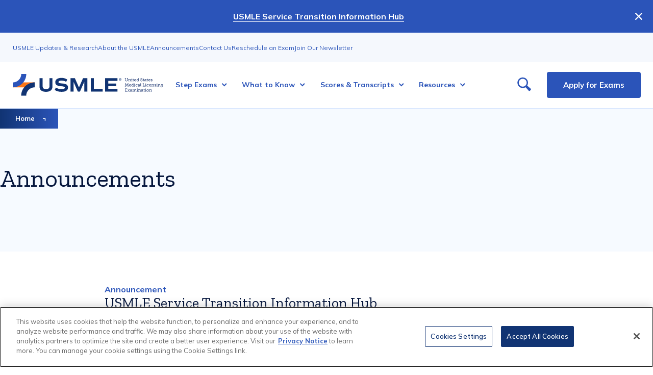

--- FILE ---
content_type: text/html; charset=UTF-8
request_url: https://www.usmle.org/announcements?ContentId=137
body_size: 18002
content:
<!DOCTYPE html>
<html lang="en" dir="ltr" prefix="content: http://purl.org/rss/1.0/modules/content/  dc: http://purl.org/dc/terms/  foaf: http://xmlns.com/foaf/0.1/  og: http://ogp.me/ns#  rdfs: http://www.w3.org/2000/01/rdf-schema#  schema: http://schema.org/  sioc: http://rdfs.org/sioc/ns#  sioct: http://rdfs.org/sioc/types#  skos: http://www.w3.org/2004/02/skos/core#  xsd: http://www.w3.org/2001/XMLSchema# ">
  <head>
    <meta charset="utf-8" />
<noscript><style>form.antibot * :not(.antibot-message) { display: none !important; }</style>
</noscript><link rel="canonical" href="https://www.usmle.org/announcements" />
<meta name="google-site-verification" content="j67qWhmuefqVCP8AM-1LsEZufe0uKiFvzcABgVerewQ" />
<meta name="Generator" content="Drupal 10 (https://www.drupal.org)" />
<meta name="MobileOptimized" content="width" />
<meta name="HandheldFriendly" content="true" />
<meta name="viewport" content="width=device-width, initial-scale=1.0" />
<link rel="icon" href="/sites/default/files/favicon.svg" type="image/svg+xml" />
<script src="/sites/default/files/google_tag/gtm_usmle/google_tag.script.js?t8xrof" defer></script>

    <title>Recent Announcements | USMLE</title>
    <link rel="stylesheet" media="all" href="/core/modules/system/css/components/align.module.css?t8xrof" />
<link rel="stylesheet" media="all" href="/core/modules/system/css/components/fieldgroup.module.css?t8xrof" />
<link rel="stylesheet" media="all" href="/core/modules/system/css/components/container-inline.module.css?t8xrof" />
<link rel="stylesheet" media="all" href="/core/modules/system/css/components/clearfix.module.css?t8xrof" />
<link rel="stylesheet" media="all" href="/core/modules/system/css/components/details.module.css?t8xrof" />
<link rel="stylesheet" media="all" href="/core/modules/system/css/components/hidden.module.css?t8xrof" />
<link rel="stylesheet" media="all" href="/core/modules/system/css/components/item-list.module.css?t8xrof" />
<link rel="stylesheet" media="all" href="/core/modules/system/css/components/js.module.css?t8xrof" />
<link rel="stylesheet" media="all" href="/core/modules/system/css/components/nowrap.module.css?t8xrof" />
<link rel="stylesheet" media="all" href="/core/modules/system/css/components/position-container.module.css?t8xrof" />
<link rel="stylesheet" media="all" href="/core/modules/system/css/components/reset-appearance.module.css?t8xrof" />
<link rel="stylesheet" media="all" href="/core/modules/system/css/components/resize.module.css?t8xrof" />
<link rel="stylesheet" media="all" href="/core/modules/system/css/components/system-status-counter.css?t8xrof" />
<link rel="stylesheet" media="all" href="/core/modules/system/css/components/system-status-report-counters.css?t8xrof" />
<link rel="stylesheet" media="all" href="/core/modules/system/css/components/system-status-report-general-info.css?t8xrof" />
<link rel="stylesheet" media="all" href="/core/modules/system/css/components/tablesort.module.css?t8xrof" />
<link rel="stylesheet" media="all" href="/core/modules/views/css/views.module.css?t8xrof" />
<link rel="stylesheet" media="all" href="/modules/composer/auto_anchors/css/auto_anchors.css?t8xrof" />
<link rel="stylesheet" media="all" href="/libraries/mmenu/dist/mmenu.css?t8xrof" />
<link rel="stylesheet" media="all" href="/libraries/mmenu/dist/wrappers/bootstrap/mmenu.bootstrap.css?t8xrof" />
<link rel="stylesheet" media="all" href="/sites/default/files/css/responsive_menu_breakpoint.css?t8xrof" />
<link rel="stylesheet" media="all" href="/modules/composer/responsive_menu/css/responsive_menu.css?t8xrof" />
<link rel="stylesheet" media="all" href="https://cdn.jsdelivr.net/npm/@fancyapps/ui@5.0/dist/carousel/carousel.css" />
<link rel="stylesheet" media="all" href="https://cdn.jsdelivr.net/npm/@fancyapps/ui@5.0/dist/carousel/carousel.autoplay.css" />
<link rel="stylesheet" media="all" href="/themes/custom/usmle/dist/css/styles.css?t8xrof" />
<link rel="stylesheet" media="all" href="https://fonts.googleapis.com/css2?family=Zilla+Slab:wght@400;600;700&amp;display=swap" />
<link rel="stylesheet" media="all" href="https://fonts.googleapis.com/css2?family=Mulish:wght@400;600;700;800&amp;display=swap" />
<link rel="stylesheet" media="all" href="https://cdnjs.cloudflare.com/ajax/libs/font-awesome/4.7.0/css/font-awesome.min.css" />

    <script src="https://use.fontawesome.com/releases/v6.4.0/js/all.js" defer crossorigin="anonymous"></script>
<script src="https://use.fontawesome.com/releases/v6.4.0/js/v4-shims.js" defer crossorigin="anonymous"></script>

  </head>
  <body>
        <a href="#main-content" class="visually-hidden focusable">
      Skip to main content
    </a>
    <noscript><iframe src="https://www.googletagmanager.com/ns.html?id=GTM-WNNVJLK" height="0" width="0" style="display:none;visibility:hidden"></iframe></noscript>
      <div class="dialog-off-canvas-main-canvas" data-off-canvas-main-canvas>
    
<div class="layout-container">

  <header class="region-header" role="banner">
      <div>
    <div class="views-element-container c-alert" id="block-views-block-site-alerts-site-alert-block">
  
    
      <div><div class="js-view-dom-id-4b45cc4b8d46d94e95cad672c777071f9ac11e076c0d5737b174f4fb5a379037">
  
  
  

  
  
  

  
    <div class="views-row site-alert" data-id="9" data-dismiss-length="2">
  	<div class="site-alert__container">
          
        
        <div  class="field_alert_message">
      <p><a href="/usmle-service-transition"><strong>USMLE Service Transition Information Hub</strong></a></p>
    </div>
  <button class="site-alert__close-button" aria-label="Dismiss Notification">
	    	<img src="/themes/custom/usmle/images/icons/close-white.svg" alt="">
	    </button>
	  </div>
  </div>

    

  
  

  
  
</div>
</div>

  </div>
<nav role="navigation" aria-labelledby="block-usmle-utilitynavmegamenu-menu" id="block-usmle-utilitynavmegamenu">
            
  <h2 class="visually-hidden" id="block-usmle-utilitynavmegamenu-menu">Utility Nav Megamenu</h2>
  

        
              <div class="menu-wrapper container">
        <ul>
              <li>
        <a href="/usmle-updates-research" data-drupal-link-system-path="node/22">USMLE Updates &amp; Research</a>
              </li>
          <li>
        <a href="/about-usmle" data-drupal-link-system-path="node/23">About the USMLE</a>
              </li>
          <li>
        <a href="/announcements" data-drupal-link-system-path="announcements">Announcements</a>
              </li>
          <li>
        <a href="/contact-us" data-drupal-link-system-path="node/66">Contact Us</a>
              </li>
          <li>
        <a href="/reschedule-exam" data-drupal-link-system-path="node/21">Reschedule an Exam</a>
              </li>
          <li>
        <a href="https://info.usmle.org/usmle-email-sign-up.html" target="_blank">Join Our Newsletter</a>
              </li>
        </ul>
          </div>
      


  </nav>
<div id="block-headerv1">
  <div class="global-header-wrapper">
    <div class="header-content">
      
      <div class="header-content__main">

        <div class='header-content__main-menu'>
        
          <div class="header-content__logo">
            <a class="header-content__logo--desktop" href="/">
                <img width="25" height="25" alt="USMLE logo" src="/sites/default/files/2023-04/USMLE_Horizontal%20Logo%20with%20Name_FullColor_RGB_SM.svg" />

            </a>
            <a class="header-content__logo--mobile" href="/">
                <img width="25" height="25" alt="USMLE logo mobile" src="/sites/default/files/2023-04/USMLE_Horizontal%20Logo_FullColor_RGB_SM.svg" />

            </a>
          </div>
        
          <div class="header-content--desktop">
          
            <div class="header-content__menu">
              <div>
  
    
      <nav class="responsive-menu-block-wrapper">
  

        <ul class="horizontal-menu">
            <li class="menu-item menu-item--expanded menu-item--dropdown">
                              
                          <span title="Step Exams">Step Exams</span>
                    
                      <button class="menu-item__button" type="button" aria-expanded="false" aria-controls="Step Exams-submenu-1670469093" aria-label="More Step Exams pages"></button>
                        <div class="sub-nav-wrapper">       <ul class="menu sub-nav" id="Step Exams-submenu-1670469093">
                 <button class="sub-nav-back">
            <span class="sub-nav-back__span"></span>
          </button>
                  <li class="menu-item">
                                <span class="menu-icon"><div>
  
  
          
        
        <div  class="field_media_svg">
        <img width="400" height="400" alt="" src="/sites/default/files/2024-09/step1.svg" />

    </div>
  
</div>
</span>
                
                          <div class="submenu-link-wrapper">
            <a href="/step-exams/step-1" title="Step 1" data-drupal-link-system-path="node/53">Step 1</a>
                                      <p class="menu-description">Assesses your understanding of basic sciences crucial for practicing medicine. Prepare thoroughly to demonstrate your foundational knowledge.</p>
                      </div>
                    
          </li>
          <li class="menu-item">
                                <span class="menu-icon"><div>
  
  
          
        
        <div  class="field_media_svg">
        <img width="400" height="400" alt="" src="/sites/default/files/2024-09/step2.svg" />

    </div>
  
</div>
</span>
                
                          <div class="submenu-link-wrapper">
            <a href="/step-exams/step-2-ck" title="Step 2 CK" data-drupal-link-system-path="node/54">Step 2 CK</a>
                                      <p class="menu-description">Evaluates your clinical knowledge and ability to apply medical concepts in patient care. It&#039;s essential for advancing in your medical career.</p>
                      </div>
                    
          </li>
          <li class="menu-item">
                                <span class="menu-icon"><div>
  
  
          
        
        <div  class="field_media_svg">
        <img width="400" height="400" alt="" src="/sites/default/files/2024-09/step3.svg" />

    </div>
  
</div>
</span>
                
                          <div class="submenu-link-wrapper">
            <a href="/step-exams/step-3" title="Step 3" data-drupal-link-system-path="node/69">Step 3</a>
                                      <p class="menu-description">Tests your ability to apply medical knowledge and understanding of biomedical and clinical science for unsupervised practice. It&#039;s one of the final steps to licensure.</p>
                      </div>
                    
          </li>
          <li class="menu-item">
                      
<div  class="cta-main-wrapper">
      
<div  class="cta-content-wrapper">
      
          
        
        <div  class="field_title">
      Exam Resources
    </div>
  
          
        
        <div  class="body">
      <p>Access free preparation materials to help you prepare for your next Step exam.</p>
    </div>
  
          
        
        <div  class="field_cta_link">
      <a href="/exam-resources">BROWSE ALL</a>
    </div>
  
  </div>

  </div>

            
          </li>
        </ul>
  </div>
  
                    </li>
          <li class="menu-item menu-item--expanded menu-item--dropdown">
                              
                          <span title="What to Know">What to Know</span>
                    
                      <button class="menu-item__button" type="button" aria-expanded="false" aria-controls="What to Know-submenu-1680995025" aria-label="More What to Know pages"></button>
                        <div class="sub-nav-wrapper">       <ul class="menu sub-nav" id="What to Know-submenu-1680995025">
                 <button class="sub-nav-back">
            <span class="sub-nav-back__span"></span>
          </button>
                  <li class="menu-item menu-item--expanded menu-item--dropdown">
                              
                          <div class="submenu-link-wrapper">
            <span title="Exam Day Information">Exam Day Information</span>
                                      <p class="menu-description">Find all you need to know for exam day.</p>
                      </div>
                    
                      <button class="menu-item__button" type="button" aria-expanded="false" aria-controls="Exam Day Information-submenu-505840907" aria-label="More Exam Day Information pages"></button>
                        <div class="sub-nav-wrapper">       <ul class="menu sub-nav" id="Exam Day Information-submenu-505840907">
                  <li class="menu-item">
                                <span class="menu-icon"><div>
  
  
          
        
        <div  class="field_media_svg">
        <img width="400" height="400" alt="" src="/sites/default/files/2024-09/day-overview.svg" />

    </div>
  
</div>
</span>
                
                          <div class="submenu-link-wrapper">
            <a href="/what-to-know/exam-day-information" title="Overview" data-drupal-link-system-path="node/39">Overview</a>
                                  </div>
                    
          </li>
          <li class="menu-item">
                                <span class="menu-icon"><div>
  
  
          
        
        <div  class="field_media_svg">
        <img width="400" height="400" alt="" src="/sites/default/files/2024-09/belongings.svg" />

    </div>
  
</div>
</span>
                
                          <div class="submenu-link-wrapper">
            <a href="/what-to-know/exam-day-information/personal-belongings" title="Personal Belongings" data-drupal-link-system-path="node/31">Personal Belongings</a>
                                  </div>
                    
          </li>
          <li class="menu-item">
                                <span class="menu-icon"><div>
  
  
          
        
        <div  class="field_media_svg">
        <img width="400" height="400" alt="" src="/sites/default/files/2024-09/admission.svg" />

    </div>
  
</div>
</span>
                
                          <div class="submenu-link-wrapper">
            <a href="/what-to-know/exam-day-information/admission-test" title="Admission to the Test" data-drupal-link-system-path="node/34">Admission to the Test</a>
                                  </div>
                    
          </li>
          <li class="menu-item">
                                <span class="menu-icon"><div>
  
  
          
        
        <div  class="field_media_svg">
        <img width="400" height="400" alt="" src="/sites/default/files/2024-09/breaktime.svg" />

    </div>
  
</div>
</span>
                
                          <div class="submenu-link-wrapper">
            <a href="/what-to-know/exam-day-information/break-time" title="Break Time" data-drupal-link-system-path="node/33">Break Time</a>
                                  </div>
                    
          </li>
          <li class="menu-item">
                                <span class="menu-icon"><div>
  
  
          
        
        <div  class="field_media_svg">
        <img width="400" height="400" alt="" src="/sites/default/files/2024-09/starting-completing.svg" />

    </div>
  
</div>
</span>
                
                          <div class="submenu-link-wrapper">
            <a href="/what-to-know/exam-day-information/starting-and-completing-test" title="Starting and Completing the Test" data-drupal-link-system-path="node/32">Starting and Completing the Test</a>
                                  </div>
                    
          </li>
        </ul>
  </div>
  
                    </li>
          <li class="menu-item menu-item--expanded menu-item--dropdown">
                              
                          <div class="submenu-link-wrapper">
            <span title="Exam Security and Fairness">Exam Security and Fairness</span>
                                      <p class="menu-description">Learn about our commitment to security and fairness.</p>
                      </div>
                    
                      <button class="menu-item__button" type="button" aria-expanded="false" aria-controls="Exam Security and Fairness-submenu-88158942" aria-label="More Exam Security and Fairness pages"></button>
                        <div class="sub-nav-wrapper">       <ul class="menu sub-nav" id="Exam Security and Fairness-submenu-88158942">
                  <li class="menu-item">
                                <span class="menu-icon"><div>
  
  
          
        
        <div  class="field_media_svg">
        <img width="400" height="400" alt="" src="/sites/default/files/2024-09/security-overview.svg" />

    </div>
  
</div>
</span>
                
                          <div class="submenu-link-wrapper">
            <a href="/what-to-know/exam-security-fairness" title="Overview" data-drupal-link-system-path="node/55">Overview</a>
                                  </div>
                    
          </li>
          <li class="menu-item">
                                <span class="menu-icon"><div>
  
  
          
        
        <div  class="field_media_svg">
        <img width="400" height="400" alt="" src="/sites/default/files/2024-09/violations.svg" />

    </div>
  
</div>
</span>
                
                          <div class="submenu-link-wrapper">
            <a href="/what-to-know/exam-security-fairness/examples-security-violations" title="Examples of Security Violations" data-drupal-link-system-path="node/45">Examples of Security Violations</a>
                                  </div>
                    
          </li>
          <li class="menu-item">
                                <span class="menu-icon"><div>
  
  
          
        
        <div  class="field_media_svg">
        <img width="400" height="400" alt="" src="/sites/default/files/2024-09/investigation.svg" />

    </div>
  
</div>
</span>
                
                          <div class="submenu-link-wrapper">
            <a href="/what-to-know/exam-security-fairness/investigation-process" title="Investigation Process" data-drupal-link-system-path="node/46">Investigation Process</a>
                                  </div>
                    
          </li>
        </ul>
  </div>
  
                    </li>
          <li class="menu-item menu-item--expanded menu-item--dropdown">
                              
                          <div class="submenu-link-wrapper">
            <span title="Test Accommodations">Test Accommodations</span>
                                      <p class="menu-description">Explore our test accommodations program.</p>
                      </div>
                    
                      <button class="menu-item__button" type="button" aria-expanded="false" aria-controls="Test Accommodations-submenu-1810037584" aria-label="More Test Accommodations pages"></button>
                        <div class="sub-nav-wrapper">       <ul class="menu sub-nav" id="Test Accommodations-submenu-1810037584">
                  <li class="menu-item">
                                <span class="menu-icon"><div>
  
  
          
        
        <div  class="field_media_svg">
        <img width="400" height="400" alt="" src="/sites/default/files/2024-09/accommodations-overview.svg" />

    </div>
  
</div>
</span>
                
                          <div class="submenu-link-wrapper">
            <a href="/what-to-know/test-accommodations" title="Overview" data-drupal-link-system-path="node/149">Overview</a>
                                  </div>
                    
          </li>
          <li class="menu-item">
                                <span class="menu-icon"><div>
  
  
          
        
        <div  class="field_media_svg">
        <img width="400" height="400" alt="" src="/sites/default/files/2024-09/request.svg" />

    </div>
  
</div>
</span>
                
                          <div class="submenu-link-wrapper">
            <a href="/what-to-know/test-accommodations/make-a-request" title="Make a Request" data-drupal-link-system-path="node/148">Make a Request</a>
                                  </div>
                    
          </li>
        </ul>
  </div>
  
                    </li>
          <li class="menu-item">
                      
<div  class="cta-main-wrapper">
      
          
        
        <div  class="field_cta_media">
        <img loading="lazy" src="/sites/default/files/2024-10/doctor_conversation_two.png" width="1176" height="785" alt="Doctor patient conversation" typeof="foaf:Image" />


    </div>
  
<div  class="cta-content-wrapper">
      
          
        
        <div  class="field_title">
      Bulletin of Information
    </div>
  
          
        
        <div  class="body">
      <p>Ensure you’re fully informed before registering for your Step exams.</p>
    </div>
  
          
        
        <div  class="field_cta_link">
      <a href="/bulletin-information">Read more</a>
    </div>
  
  </div>

  </div>

            
          </li>
        </ul>
  </div>
  
                    </li>
          <li class="menu-item menu-item--expanded menu-item--dropdown">
                              
                          <span title="Scores &amp; Transcripts">Scores &amp; Transcripts</span>
                    
                      <button class="menu-item__button" type="button" aria-expanded="false" aria-controls="Scores &amp; Transcripts-submenu-2091977767" aria-label="More Scores &amp; Transcripts pages"></button>
                        <div class="sub-nav-wrapper">       <ul class="menu sub-nav" id="Scores &amp; Transcripts-submenu-2091977767">
                 <button class="sub-nav-back">
            <span class="sub-nav-back__span"></span>
          </button>
                  <li class="menu-item">
                                <span class="menu-icon"><div>
  
  
          
        
        <div  class="field_media_svg">
        <img width="400" height="400" alt="" src="/sites/default/files/2024-09/results.svg" />

    </div>
  
</div>
</span>
                
                          <div class="submenu-link-wrapper">
            <a href="/scores-transcripts/examination-results-and-scoring" title="Exam Results &amp; Scoring" data-drupal-link-system-path="node/48">Exam Results &amp; Scoring</a>
                                      <p class="menu-description">Understand how your exam results are scored and reported.</p>
                      </div>
                    
          </li>
          <li class="menu-item">
                                <span class="menu-icon"><div>
  
  
          
        
        <div  class="field_media_svg">
        <img width="400" height="400" alt="" src="/sites/default/files/2024-09/rechecks.svg" />

    </div>
  
</div>
</span>
                
                          <div class="submenu-link-wrapper">
            <a href="/scores-transcripts/score-rechecks" title="Score Rechecks" data-drupal-link-system-path="node/47">Score Rechecks</a>
                                      <p class="menu-description">Learn about the process for requesting a score recheck.</p>
                      </div>
                    
          </li>
          <li class="menu-item">
                                <span class="menu-icon"><div>
  
  
          
        
        <div  class="field_media_svg">
        <img width="400" height="400" alt="" src="/sites/default/files/2024-09/transcripts.svg" />

    </div>
  
</div>
</span>
                
                          <div class="submenu-link-wrapper">
            <a href="/scores-transcripts/transcripts" title="Transcripts" data-drupal-link-system-path="node/49">Transcripts</a>
                                      <p class="menu-description">Learn about requesting official USMLE transcripts.</p>
                      </div>
                    
          </li>
          <li class="menu-item">
                      
<div  class="cta-main-wrapper">
      
<div  class="cta-content-wrapper">
      
          
        
        <div  class="field_title">
      Change Your Exam Date
    </div>
  
          
        
        <div  class="body">
      <p>Need more time? Learn how to reschedule your exam date.</p>
    </div>
  
          
        
        <div  class="field_cta_link">
      <a href="/reschedule-exam">Reschedule now</a>
    </div>
  
  </div>

  </div>

            
          </li>
        </ul>
  </div>
  
                    </li>
          <li class="menu-item menu-item--expanded menu-item--active-trail menu-item--dropdown">
                              
                          <span title="Resources">Resources</span>
                    
                      <button class="menu-item__button" type="button" aria-expanded="false" aria-controls="Resources-submenu-1194506938" aria-label="More Resources pages"></button>
                        <div class="sub-nav-wrapper">       <ul class="menu sub-nav" id="Resources-submenu-1194506938">
                 <button class="sub-nav-back">
            <span class="sub-nav-back__span"></span>
          </button>
                  <li class="menu-item horizontal-layout">
                      
<div  class="cta-main-wrapper">
      
          
        
        <div  class="field_cta_media">
        <img loading="lazy" src="/sites/default/files/2024-10/Studying_late_night.png" width="1176" height="785" alt="Studying late night" typeof="foaf:Image" />


    </div>
  
<div  class="cta-content-wrapper">
      
          
        
        <div  class="field_title">
      Exam Resources
    </div>
  
          
        
        <div  class="body">
      <p>Access free preparation materials to help you prepare for your next Step exam.</p>
    </div>
  
          
        
        <div  class="field_cta_link">
      <a href="/exam-resources">browse all</a>
    </div>
  
  </div>

  </div>

            
          </li>
          <li class="menu-item horizontal-layout">
                      
<div  class="cta-main-wrapper">
      
          
        
        <div  class="field_cta_media">
        <img loading="lazy" src="/sites/default/files/2024-10/teaching_computer_interaction.png" width="1176" height="785" alt="Discussion computer interaction" typeof="foaf:Image" />


    </div>
  
<div  class="cta-content-wrapper">
      
          
        
        <div  class="field_title">
      Common Questions
    </div>
  
          
        
        <div  class="body">
      <p>Find answers to commonly asked questions about the USMLE.</p>
    </div>
  
          
        
        <div  class="field_cta_link">
      <a href="/common-questions">browse all</a>
    </div>
  
  </div>

  </div>

            
          </li>
          <li class="menu-item menu-item--expanded menu-item--active-trail menu-item--dropdown">
                              
                          <div class="submenu-link-wrapper">
            <span class="hidden" title="Resources Link">Resources Link</span>
                                  </div>
                    
                      <button class="menu-item__button" type="button" aria-expanded="false" aria-controls="Resources Link-submenu-1386145220" aria-label="More Resources Link pages"></button>
                        <div class="sub-nav-wrapper">       <ul class="menu sub-nav" id="Resources Link-submenu-1386145220">
                  <li class="menu-item">
                                <span class="menu-icon"><div>
  
  
          
        
        <div  class="field_media_svg">
        <img width="400" height="400" alt="" src="/sites/default/files/2024-09/podcasts.svg" />

    </div>
  
</div>
</span>
                
                          <div class="submenu-link-wrapper">
            <a href="/podcasts" title="Podcasts" data-drupal-link-system-path="node/75">Podcasts</a>
                                  </div>
                    
          </li>
          <li class="menu-item menu-item--active-trail">
                                <span class="menu-icon"><div>
  
  
          
        
        <div  class="field_media_svg">
        <img width="400" height="400" alt="" src="/sites/default/files/2024-09/announcements.svg" />

    </div>
  
</div>
</span>
                
                          <div class="submenu-link-wrapper">
            <a href="/announcements" title="Announcements" data-drupal-link-system-path="announcements">Announcements</a>
                                  </div>
                    
          </li>
        </ul>
  </div>
  
                    </li>
        </ul>
  </div>
  
                    </li>
        </ul>
  


</nav>
  </div>

            </div>

          </div>
        
        </div>

        <div class="header-content__search-container">

          <button type="button" class="header-search__button" aria-label="Open Search">
            <svg xmlns="http://www.w3.org/2000/svg" width="29" height="28" viewBox="0 0 29 28" fill="none">
  <path d="M11.6071 0.751367C14.4661 0.751367 17.055 1.91075 18.9286 3.78423C20.8023 5.65771 21.9615 8.24697 21.9615 11.1058C21.9615 12.1864 21.7953 13.2309 21.4857 14.2121C21.2167 15.0663 20.8393 15.8757 20.369 16.6218L27.1854 22.8345C27.3637 22.9953 27.5004 23.1834 27.5966 23.3934C27.6918 23.6034 27.7432 23.8298 27.7487 24.0715C27.7541 24.3143 27.7148 24.5429 27.6294 24.7562C27.543 24.9717 27.414 25.1664 27.2455 25.3348L25.7985 26.7775C25.6377 26.9306 25.4562 27.0476 25.2571 27.1275C25.0449 27.2128 24.8152 27.2522 24.5735 27.2467C24.3329 27.2412 24.1054 27.1909 23.8954 27.0947C23.6854 26.9984 23.4983 26.8606 23.3365 26.6834L17.1237 19.867C16.3778 20.3373 15.5695 20.7158 14.7153 20.9837C13.7331 21.2922 12.6897 21.4595 11.6089 21.4595C8.74988 21.4595 6.16105 20.3001 4.28738 18.4267C2.41388 16.5531 1.25452 13.9639 1.25452 11.1051C1.25452 8.2461 2.4139 5.65727 4.28738 3.7836C6.16098 1.91 8.75012 0.750732 11.6089 0.750732L11.6071 0.751367ZM11.6071 3.371C9.47212 3.371 7.53731 4.23725 6.13848 5.63615C4.73848 7.03615 3.87333 8.96979 3.87333 11.1048C3.87333 13.2398 4.73958 15.1746 6.13848 16.5734C7.53848 17.9734 9.47212 18.8386 11.6071 18.8386C13.7421 18.8386 15.6769 17.9723 17.0757 16.5734C18.4757 15.1734 19.3409 13.2398 19.3409 11.1048C19.3409 8.96979 18.4747 7.03499 17.0757 5.63615C15.6757 4.23615 13.7421 3.371 11.6071 3.371Z" fill="#2B54B9"/>
</svg>          </button>

          <div class="header-content__button">
            <a href="/apply-exams" target="_blank">Apply for Exams</a>
          </div>

        </div>

      </div>

      <div class="header-content--menu" aria-hidden="true">
        <div class="header-content--menu__search header-search__button--mobile">
          <div class="icon-open">
            <svg xmlns="http://www.w3.org/2000/svg" width="29" height="28" viewBox="0 0 29 28" fill="none">
  <path d="M11.6071 0.751367C14.4661 0.751367 17.055 1.91075 18.9286 3.78423C20.8023 5.65771 21.9615 8.24697 21.9615 11.1058C21.9615 12.1864 21.7953 13.2309 21.4857 14.2121C21.2167 15.0663 20.8393 15.8757 20.369 16.6218L27.1854 22.8345C27.3637 22.9953 27.5004 23.1834 27.5966 23.3934C27.6918 23.6034 27.7432 23.8298 27.7487 24.0715C27.7541 24.3143 27.7148 24.5429 27.6294 24.7562C27.543 24.9717 27.414 25.1664 27.2455 25.3348L25.7985 26.7775C25.6377 26.9306 25.4562 27.0476 25.2571 27.1275C25.0449 27.2128 24.8152 27.2522 24.5735 27.2467C24.3329 27.2412 24.1054 27.1909 23.8954 27.0947C23.6854 26.9984 23.4983 26.8606 23.3365 26.6834L17.1237 19.867C16.3778 20.3373 15.5695 20.7158 14.7153 20.9837C13.7331 21.2922 12.6897 21.4595 11.6089 21.4595C8.74988 21.4595 6.16105 20.3001 4.28738 18.4267C2.41388 16.5531 1.25452 13.9639 1.25452 11.1051C1.25452 8.2461 2.4139 5.65727 4.28738 3.7836C6.16098 1.91 8.75012 0.750732 11.6089 0.750732L11.6071 0.751367ZM11.6071 3.371C9.47212 3.371 7.53731 4.23725 6.13848 5.63615C4.73848 7.03615 3.87333 8.96979 3.87333 11.1048C3.87333 13.2398 4.73958 15.1746 6.13848 16.5734C7.53848 17.9734 9.47212 18.8386 11.6071 18.8386C13.7421 18.8386 15.6769 17.9723 17.0757 16.5734C18.4757 15.1734 19.3409 13.2398 19.3409 11.1048C19.3409 8.96979 18.4747 7.03499 17.0757 5.63615C15.6757 4.23615 13.7421 3.371 11.6071 3.371Z" fill="#2B54B9"/>
</svg>          </div>
        </div>
        <div class="header-content--menu__button nav-toggle">
          <div class="icon-open">
            <?xml version="1.0" encoding="UTF-8"?>
<svg width="16px" height="16px" viewBox="0 0 16 16" version="1.1" xmlns="http://www.w3.org/2000/svg" xmlns:xlink="http://www.w3.org/1999/xlink">
    <title>Icon/Menu</title>
    <g stroke="none" stroke-width="1" fill="none" fill-rule="evenodd">
        <g fill="#000000">
            <path d="M14.7692308,11 C15.4489658,11 16,11.4477153 16,12 C16,12.5128358 15.5248736,12.9355072 14.9127645,12.9932723 L14.7692308,13 L1.23076923,13 C0.551034154,13 0,12.5522847 0,12 C0,11.4871642 0.475126388,11.0644928 1.08723554,11.0067277 L1.23076923,11 L14.7692308,11 Z M14.7692308,7 C15.4489658,7 16,7.44771525 16,8 C16,8.51283584 15.5248736,8.93550716 14.9127645,8.99327227 L14.7692308,9 L1.23076923,9 C0.551034154,9 0,8.55228475 0,8 C0,7.48716416 0.475126388,7.06449284 1.08723554,7.00672773 L1.23076923,7 L14.7692308,7 Z M14.7692308,3 C15.4489658,3 16,3.44771525 16,4 C16,4.51283584 15.5248736,4.93550716 14.9127645,4.99327227 L14.7692308,5 L1.23076923,5 C0.551034154,5 0,4.55228475 0,4 C0,3.48716416 0.475126388,3.06449284 1.08723554,3.00672773 L1.23076923,3 L14.7692308,3 Z"></path>
        </g>
    </g>
</svg>          </div>
          <div class="icon-close hidden">
            <?xml version="1.0" encoding="UTF-8"?>
<svg width="16px" height="16px" viewBox="0 0 16 16" version="1.1" xmlns="http://www.w3.org/2000/svg" xmlns:xlink="http://www.w3.org/1999/xlink">
    <title>Icon/Close</title>
    <g stroke="none" stroke-width="1" fill="none" fill-rule="evenodd">
        <g fill="#000000">
            <path d="M7.92836614,6.53724138 L2.81653446,1.31814932 L2.72017525,1.23146293 C2.2865621,0.893888114 1.68926567,0.932718603 1.31169352,1.31814263 C0.931245858,1.70650199 0.895801788,2.32211295 1.22337646,2.75216643 L1.30164946,2.84336161 L6.40933482,8.05696552 L1.31872606,13.1439261 L1.23823367,13.2343113 C0.893340719,13.6767439 0.929705591,14.2949644 1.31874114,14.6836752 L1.41298839,14.7675981 C1.83700867,15.1032897 2.45334615,15.0753154 2.84531356,14.6836752 L7.92647445,9.60565517 L12.8983205,14.6818505 L12.9946799,14.7685371 C13.428293,15.1061119 14.0255895,15.0672814 14.4031616,14.6818574 C14.7836093,14.293498 14.8190533,13.677887 14.4914787,13.2478336 L14.4132057,13.1566384 L9.44550577,8.08593103 L14.6827674,2.85610167 L14.7632876,2.76568866 C15.1081805,2.32325607 15.0718156,1.70503565 14.6827801,1.31632482 C14.2606613,0.894558394 13.5783264,0.894558394 13.1562077,1.31632482 L7.92836614,6.53724138 Z"></path>
        </g>
    </g>
</svg>
          </div>
        </div>
      </div>

          </div>

        <div class="mobile-menu" style="display: none" aria-hidden="true">
      
      <div class="mobile-menu__content">
        <div>
        
          <div class="mobile-menu__main">
            <div>
  
    
      <nav class="responsive-menu-block-wrapper">
  

        <ul class="horizontal-menu">
            <li class="menu-item menu-item--expanded menu-item--dropdown">
                              
                          <span title="Step Exams">Step Exams</span>
                    
                      <button class="menu-item__button" type="button" aria-expanded="false" aria-controls="Step Exams-submenu-1670469093" aria-label="More Step Exams pages"></button>
                        <div class="sub-nav-wrapper">       <ul class="menu sub-nav" id="Step Exams-submenu-1670469093">
                 <button class="sub-nav-back">
            <span class="sub-nav-back__span"></span>
          </button>
                  <li class="menu-item">
                                <span class="menu-icon"><div>
  
  
          
        
        <div  class="field_media_svg">
        <img width="400" height="400" alt="" src="/sites/default/files/2024-09/step1.svg" />

    </div>
  
</div>
</span>
                
                          <div class="submenu-link-wrapper">
            <a href="/step-exams/step-1" title="Step 1" data-drupal-link-system-path="node/53">Step 1</a>
                                      <p class="menu-description">Assesses your understanding of basic sciences crucial for practicing medicine. Prepare thoroughly to demonstrate your foundational knowledge.</p>
                      </div>
                    
          </li>
          <li class="menu-item">
                                <span class="menu-icon"><div>
  
  
          
        
        <div  class="field_media_svg">
        <img width="400" height="400" alt="" src="/sites/default/files/2024-09/step2.svg" />

    </div>
  
</div>
</span>
                
                          <div class="submenu-link-wrapper">
            <a href="/step-exams/step-2-ck" title="Step 2 CK" data-drupal-link-system-path="node/54">Step 2 CK</a>
                                      <p class="menu-description">Evaluates your clinical knowledge and ability to apply medical concepts in patient care. It&#039;s essential for advancing in your medical career.</p>
                      </div>
                    
          </li>
          <li class="menu-item">
                                <span class="menu-icon"><div>
  
  
          
        
        <div  class="field_media_svg">
        <img width="400" height="400" alt="" src="/sites/default/files/2024-09/step3.svg" />

    </div>
  
</div>
</span>
                
                          <div class="submenu-link-wrapper">
            <a href="/step-exams/step-3" title="Step 3" data-drupal-link-system-path="node/69">Step 3</a>
                                      <p class="menu-description">Tests your ability to apply medical knowledge and understanding of biomedical and clinical science for unsupervised practice. It&#039;s one of the final steps to licensure.</p>
                      </div>
                    
          </li>
          <li class="menu-item">
                      
<div  class="cta-main-wrapper">
      
<div  class="cta-content-wrapper">
      
          
        
        <div  class="field_title">
      Exam Resources
    </div>
  
          
        
        <div  class="body">
      <p>Access free preparation materials to help you prepare for your next Step exam.</p>
    </div>
  
          
        
        <div  class="field_cta_link">
      <a href="/exam-resources">BROWSE ALL</a>
    </div>
  
  </div>

  </div>

            
          </li>
        </ul>
  </div>
  
                    </li>
          <li class="menu-item menu-item--expanded menu-item--dropdown">
                              
                          <span title="What to Know">What to Know</span>
                    
                      <button class="menu-item__button" type="button" aria-expanded="false" aria-controls="What to Know-submenu-1680995025" aria-label="More What to Know pages"></button>
                        <div class="sub-nav-wrapper">       <ul class="menu sub-nav" id="What to Know-submenu-1680995025">
                 <button class="sub-nav-back">
            <span class="sub-nav-back__span"></span>
          </button>
                  <li class="menu-item menu-item--expanded menu-item--dropdown">
                              
                          <div class="submenu-link-wrapper">
            <span title="Exam Day Information">Exam Day Information</span>
                                      <p class="menu-description">Find all you need to know for exam day.</p>
                      </div>
                    
                      <button class="menu-item__button" type="button" aria-expanded="false" aria-controls="Exam Day Information-submenu-505840907" aria-label="More Exam Day Information pages"></button>
                        <div class="sub-nav-wrapper">       <ul class="menu sub-nav" id="Exam Day Information-submenu-505840907">
                  <li class="menu-item">
                                <span class="menu-icon"><div>
  
  
          
        
        <div  class="field_media_svg">
        <img width="400" height="400" alt="" src="/sites/default/files/2024-09/day-overview.svg" />

    </div>
  
</div>
</span>
                
                          <div class="submenu-link-wrapper">
            <a href="/what-to-know/exam-day-information" title="Overview" data-drupal-link-system-path="node/39">Overview</a>
                                  </div>
                    
          </li>
          <li class="menu-item">
                                <span class="menu-icon"><div>
  
  
          
        
        <div  class="field_media_svg">
        <img width="400" height="400" alt="" src="/sites/default/files/2024-09/belongings.svg" />

    </div>
  
</div>
</span>
                
                          <div class="submenu-link-wrapper">
            <a href="/what-to-know/exam-day-information/personal-belongings" title="Personal Belongings" data-drupal-link-system-path="node/31">Personal Belongings</a>
                                  </div>
                    
          </li>
          <li class="menu-item">
                                <span class="menu-icon"><div>
  
  
          
        
        <div  class="field_media_svg">
        <img width="400" height="400" alt="" src="/sites/default/files/2024-09/admission.svg" />

    </div>
  
</div>
</span>
                
                          <div class="submenu-link-wrapper">
            <a href="/what-to-know/exam-day-information/admission-test" title="Admission to the Test" data-drupal-link-system-path="node/34">Admission to the Test</a>
                                  </div>
                    
          </li>
          <li class="menu-item">
                                <span class="menu-icon"><div>
  
  
          
        
        <div  class="field_media_svg">
        <img width="400" height="400" alt="" src="/sites/default/files/2024-09/breaktime.svg" />

    </div>
  
</div>
</span>
                
                          <div class="submenu-link-wrapper">
            <a href="/what-to-know/exam-day-information/break-time" title="Break Time" data-drupal-link-system-path="node/33">Break Time</a>
                                  </div>
                    
          </li>
          <li class="menu-item">
                                <span class="menu-icon"><div>
  
  
          
        
        <div  class="field_media_svg">
        <img width="400" height="400" alt="" src="/sites/default/files/2024-09/starting-completing.svg" />

    </div>
  
</div>
</span>
                
                          <div class="submenu-link-wrapper">
            <a href="/what-to-know/exam-day-information/starting-and-completing-test" title="Starting and Completing the Test" data-drupal-link-system-path="node/32">Starting and Completing the Test</a>
                                  </div>
                    
          </li>
        </ul>
  </div>
  
                    </li>
          <li class="menu-item menu-item--expanded menu-item--dropdown">
                              
                          <div class="submenu-link-wrapper">
            <span title="Exam Security and Fairness">Exam Security and Fairness</span>
                                      <p class="menu-description">Learn about our commitment to security and fairness.</p>
                      </div>
                    
                      <button class="menu-item__button" type="button" aria-expanded="false" aria-controls="Exam Security and Fairness-submenu-88158942" aria-label="More Exam Security and Fairness pages"></button>
                        <div class="sub-nav-wrapper">       <ul class="menu sub-nav" id="Exam Security and Fairness-submenu-88158942">
                  <li class="menu-item">
                                <span class="menu-icon"><div>
  
  
          
        
        <div  class="field_media_svg">
        <img width="400" height="400" alt="" src="/sites/default/files/2024-09/security-overview.svg" />

    </div>
  
</div>
</span>
                
                          <div class="submenu-link-wrapper">
            <a href="/what-to-know/exam-security-fairness" title="Overview" data-drupal-link-system-path="node/55">Overview</a>
                                  </div>
                    
          </li>
          <li class="menu-item">
                                <span class="menu-icon"><div>
  
  
          
        
        <div  class="field_media_svg">
        <img width="400" height="400" alt="" src="/sites/default/files/2024-09/violations.svg" />

    </div>
  
</div>
</span>
                
                          <div class="submenu-link-wrapper">
            <a href="/what-to-know/exam-security-fairness/examples-security-violations" title="Examples of Security Violations" data-drupal-link-system-path="node/45">Examples of Security Violations</a>
                                  </div>
                    
          </li>
          <li class="menu-item">
                                <span class="menu-icon"><div>
  
  
          
        
        <div  class="field_media_svg">
        <img width="400" height="400" alt="" src="/sites/default/files/2024-09/investigation.svg" />

    </div>
  
</div>
</span>
                
                          <div class="submenu-link-wrapper">
            <a href="/what-to-know/exam-security-fairness/investigation-process" title="Investigation Process" data-drupal-link-system-path="node/46">Investigation Process</a>
                                  </div>
                    
          </li>
        </ul>
  </div>
  
                    </li>
          <li class="menu-item menu-item--expanded menu-item--dropdown">
                              
                          <div class="submenu-link-wrapper">
            <span title="Test Accommodations">Test Accommodations</span>
                                      <p class="menu-description">Explore our test accommodations program.</p>
                      </div>
                    
                      <button class="menu-item__button" type="button" aria-expanded="false" aria-controls="Test Accommodations-submenu-1810037584" aria-label="More Test Accommodations pages"></button>
                        <div class="sub-nav-wrapper">       <ul class="menu sub-nav" id="Test Accommodations-submenu-1810037584">
                  <li class="menu-item">
                                <span class="menu-icon"><div>
  
  
          
        
        <div  class="field_media_svg">
        <img width="400" height="400" alt="" src="/sites/default/files/2024-09/accommodations-overview.svg" />

    </div>
  
</div>
</span>
                
                          <div class="submenu-link-wrapper">
            <a href="/what-to-know/test-accommodations" title="Overview" data-drupal-link-system-path="node/149">Overview</a>
                                  </div>
                    
          </li>
          <li class="menu-item">
                                <span class="menu-icon"><div>
  
  
          
        
        <div  class="field_media_svg">
        <img width="400" height="400" alt="" src="/sites/default/files/2024-09/request.svg" />

    </div>
  
</div>
</span>
                
                          <div class="submenu-link-wrapper">
            <a href="/what-to-know/test-accommodations/make-a-request" title="Make a Request" data-drupal-link-system-path="node/148">Make a Request</a>
                                  </div>
                    
          </li>
        </ul>
  </div>
  
                    </li>
          <li class="menu-item">
                      
<div  class="cta-main-wrapper">
      
          
        
        <div  class="field_cta_media">
        <img loading="lazy" src="/sites/default/files/2024-10/doctor_conversation_two.png" width="1176" height="785" alt="Doctor patient conversation" typeof="foaf:Image" />


    </div>
  
<div  class="cta-content-wrapper">
      
          
        
        <div  class="field_title">
      Bulletin of Information
    </div>
  
          
        
        <div  class="body">
      <p>Ensure you’re fully informed before registering for your Step exams.</p>
    </div>
  
          
        
        <div  class="field_cta_link">
      <a href="/bulletin-information">Read more</a>
    </div>
  
  </div>

  </div>

            
          </li>
        </ul>
  </div>
  
                    </li>
          <li class="menu-item menu-item--expanded menu-item--dropdown">
                              
                          <span title="Scores &amp; Transcripts">Scores &amp; Transcripts</span>
                    
                      <button class="menu-item__button" type="button" aria-expanded="false" aria-controls="Scores &amp; Transcripts-submenu-2091977767" aria-label="More Scores &amp; Transcripts pages"></button>
                        <div class="sub-nav-wrapper">       <ul class="menu sub-nav" id="Scores &amp; Transcripts-submenu-2091977767">
                 <button class="sub-nav-back">
            <span class="sub-nav-back__span"></span>
          </button>
                  <li class="menu-item">
                                <span class="menu-icon"><div>
  
  
          
        
        <div  class="field_media_svg">
        <img width="400" height="400" alt="" src="/sites/default/files/2024-09/results.svg" />

    </div>
  
</div>
</span>
                
                          <div class="submenu-link-wrapper">
            <a href="/scores-transcripts/examination-results-and-scoring" title="Exam Results &amp; Scoring" data-drupal-link-system-path="node/48">Exam Results &amp; Scoring</a>
                                      <p class="menu-description">Understand how your exam results are scored and reported.</p>
                      </div>
                    
          </li>
          <li class="menu-item">
                                <span class="menu-icon"><div>
  
  
          
        
        <div  class="field_media_svg">
        <img width="400" height="400" alt="" src="/sites/default/files/2024-09/rechecks.svg" />

    </div>
  
</div>
</span>
                
                          <div class="submenu-link-wrapper">
            <a href="/scores-transcripts/score-rechecks" title="Score Rechecks" data-drupal-link-system-path="node/47">Score Rechecks</a>
                                      <p class="menu-description">Learn about the process for requesting a score recheck.</p>
                      </div>
                    
          </li>
          <li class="menu-item">
                                <span class="menu-icon"><div>
  
  
          
        
        <div  class="field_media_svg">
        <img width="400" height="400" alt="" src="/sites/default/files/2024-09/transcripts.svg" />

    </div>
  
</div>
</span>
                
                          <div class="submenu-link-wrapper">
            <a href="/scores-transcripts/transcripts" title="Transcripts" data-drupal-link-system-path="node/49">Transcripts</a>
                                      <p class="menu-description">Learn about requesting official USMLE transcripts.</p>
                      </div>
                    
          </li>
          <li class="menu-item">
                      
<div  class="cta-main-wrapper">
      
<div  class="cta-content-wrapper">
      
          
        
        <div  class="field_title">
      Change Your Exam Date
    </div>
  
          
        
        <div  class="body">
      <p>Need more time? Learn how to reschedule your exam date.</p>
    </div>
  
          
        
        <div  class="field_cta_link">
      <a href="/reschedule-exam">Reschedule now</a>
    </div>
  
  </div>

  </div>

            
          </li>
        </ul>
  </div>
  
                    </li>
          <li class="menu-item menu-item--expanded menu-item--active-trail menu-item--dropdown">
                              
                          <span title="Resources">Resources</span>
                    
                      <button class="menu-item__button" type="button" aria-expanded="false" aria-controls="Resources-submenu-1194506938" aria-label="More Resources pages"></button>
                        <div class="sub-nav-wrapper">       <ul class="menu sub-nav" id="Resources-submenu-1194506938">
                 <button class="sub-nav-back">
            <span class="sub-nav-back__span"></span>
          </button>
                  <li class="menu-item horizontal-layout">
                      
<div  class="cta-main-wrapper">
      
          
        
        <div  class="field_cta_media">
        <img loading="lazy" src="/sites/default/files/2024-10/Studying_late_night.png" width="1176" height="785" alt="Studying late night" typeof="foaf:Image" />


    </div>
  
<div  class="cta-content-wrapper">
      
          
        
        <div  class="field_title">
      Exam Resources
    </div>
  
          
        
        <div  class="body">
      <p>Access free preparation materials to help you prepare for your next Step exam.</p>
    </div>
  
          
        
        <div  class="field_cta_link">
      <a href="/exam-resources">browse all</a>
    </div>
  
  </div>

  </div>

            
          </li>
          <li class="menu-item horizontal-layout">
                      
<div  class="cta-main-wrapper">
      
          
        
        <div  class="field_cta_media">
        <img loading="lazy" src="/sites/default/files/2024-10/teaching_computer_interaction.png" width="1176" height="785" alt="Discussion computer interaction" typeof="foaf:Image" />


    </div>
  
<div  class="cta-content-wrapper">
      
          
        
        <div  class="field_title">
      Common Questions
    </div>
  
          
        
        <div  class="body">
      <p>Find answers to commonly asked questions about the USMLE.</p>
    </div>
  
          
        
        <div  class="field_cta_link">
      <a href="/common-questions">browse all</a>
    </div>
  
  </div>

  </div>

            
          </li>
          <li class="menu-item menu-item--expanded menu-item--active-trail menu-item--dropdown">
                              
                          <div class="submenu-link-wrapper">
            <span class="hidden" title="Resources Link">Resources Link</span>
                                  </div>
                    
                      <button class="menu-item__button" type="button" aria-expanded="false" aria-controls="Resources Link-submenu-1386145220" aria-label="More Resources Link pages"></button>
                        <div class="sub-nav-wrapper">       <ul class="menu sub-nav" id="Resources Link-submenu-1386145220">
                  <li class="menu-item">
                                <span class="menu-icon"><div>
  
  
          
        
        <div  class="field_media_svg">
        <img width="400" height="400" alt="" src="/sites/default/files/2024-09/podcasts.svg" />

    </div>
  
</div>
</span>
                
                          <div class="submenu-link-wrapper">
            <a href="/podcasts" title="Podcasts" data-drupal-link-system-path="node/75">Podcasts</a>
                                  </div>
                    
          </li>
          <li class="menu-item menu-item--active-trail">
                                <span class="menu-icon"><div>
  
  
          
        
        <div  class="field_media_svg">
        <img width="400" height="400" alt="" src="/sites/default/files/2024-09/announcements.svg" />

    </div>
  
</div>
</span>
                
                          <div class="submenu-link-wrapper">
            <a href="/announcements" title="Announcements" data-drupal-link-system-path="announcements">Announcements</a>
                                  </div>
                    
          </li>
        </ul>
  </div>
  
                    </li>
        </ul>
  </div>
  
                    </li>
        </ul>
  


</nav>
  </div>

          </div>
          <div class="mobile-menu__utility">
                                  <ul>
                              <li>
                  <a href="/usmle-privacy-policy">Privacy</a>
               </li>
                             <li>
                  <a href="https://www.nbme.org/privacy#internet-based-ads">Internet-based ads</a>
               </li>
                             <li>
                  <a href="">Cookies Settings</a>
               </li>
                             <li>
                  <a href="https://www.nbme.org/consumer-health-data-privacy-policy">Consumer Health Data Privacy Policy</a>
               </li>
                         </ul>
          </div>
        </div>
      </div>
            <div class="btn btn-primary mobile-menu__button">
        <a href="/apply-exams" target="_blank">Apply for Exams</a>
      </div>

    </div>
  </div>
</div>

<div id="block-usmle-page-title">
  <div class="container hidden">
    
        
          
  <h1>Recent Announcements</h1>


      </div>
</div>
<div id="block-usmle-breadcrumbs" class="hero-interior__breadcrumb--wrapper">
  <div class="container container--no-padding">
    
        
            <nav role="navigation" aria-label="Breadcrumb">
    <h2 class="visually-hidden">Breadcrumb</h2>
    <ol>
          <li>
                  <a href="/">Home</a>
              </li>
        </ol>
  </nav>

      </div>
</div>
<div data-drupal-messages-fallback class="hidden"></div>

  </div>

  </header>

  <div class="main-content">
    <main class="region-content" role="main">
            <a id="main-content" tabindex="-1"></a>
        <div>
      <dialog class="main-search" aria-label="Search">
    <div class="main-search__header">
      <div class="container">
        <div class="main-search__logo">
                    <img src="/sites/default/files/footer/usmle%20logo%20top%20footer.png" width="540" height="470"
               alt="usmle logo " typeof="foaf:Image">
        </div>
        <button type="button" class="main-search__icon-close" aria-label="Close">
          <?xml version="1.0" encoding="UTF-8"?>
<svg width="16px" height="16px" viewBox="0 0 16 16" version="1.1" xmlns="http://www.w3.org/2000/svg" xmlns:xlink="http://www.w3.org/1999/xlink">
    <title>Icon/Close</title>
    <g stroke="none" stroke-width="1" fill="none" fill-rule="evenodd">
        <g fill="#000000">
            <path d="M7.92836614,6.53724138 L2.81653446,1.31814932 L2.72017525,1.23146293 C2.2865621,0.893888114 1.68926567,0.932718603 1.31169352,1.31814263 C0.931245858,1.70650199 0.895801788,2.32211295 1.22337646,2.75216643 L1.30164946,2.84336161 L6.40933482,8.05696552 L1.31872606,13.1439261 L1.23823367,13.2343113 C0.893340719,13.6767439 0.929705591,14.2949644 1.31874114,14.6836752 L1.41298839,14.7675981 C1.83700867,15.1032897 2.45334615,15.0753154 2.84531356,14.6836752 L7.92647445,9.60565517 L12.8983205,14.6818505 L12.9946799,14.7685371 C13.428293,15.1061119 14.0255895,15.0672814 14.4031616,14.6818574 C14.7836093,14.293498 14.8190533,13.677887 14.4914787,13.2478336 L14.4132057,13.1566384 L9.44550577,8.08593103 L14.6827674,2.85610167 L14.7632876,2.76568866 C15.1081805,2.32325607 15.0718156,1.70503565 14.6827801,1.31632482 C14.2606613,0.894558394 13.5783264,0.894558394 13.1562077,1.31632482 L7.92836614,6.53724138 Z"></path>
        </g>
    </g>
</svg>
        </button>
      </div>
    </div>
    <div class="main-search__content">
      <form action="/announcements?ContentId=137" method="post" accept-charset="UTF-8">
  <div class="js-form-item form-item js-form-type-search form-item-keys js-form-item-keys form-no-label">
      <label for="edit-keys" class="visually-hidden p1 webform-embed__form-group__title">Search</label>
        <input title="Enter the terms you wish to search for." placeholder="Search..." data-drupal-selector="edit-keys" data-msg-maxlength="Search field has a maximum length of 128." type="search" name="keys" value="" size="15" maxlength="128" class="form-search" aria-label="Search query" autofocus="" />

        </div>
<input autocomplete="off" data-drupal-selector="form-rxmqnconl36gdwp1susn2-rzprb9klvkr-u6jqid0ae" type="hidden" name="form_build_id" value="form-rxmQNCoNl36gdwP1SUSN2_RZPrB9KLvkr_u6JQID0aE" />
<input data-drupal-selector="edit-search-api-page-block-form-search" type="hidden" name="form_id" value="search_api_page_block_form_search" />
<div data-drupal-selector="edit-actions" class="form-actions js-form-wrapper form-wrapper" id="edit-actions"><input class="search-form__submit button js-form-submit form-submit btn-block" data-drupal-selector="edit-submit" type="submit" id="edit-submit" name="op" value="Search" />
</div>

   <input type="reset" value="Clear Field">
</form>

    </div>
  </dialog>

  <div class="main-search-mobile" style="display: none;" aria-hidden="true">
    <div class="main-search-mobile__content">
      <form action="/announcements?ContentId=137" method="post" accept-charset="UTF-8">
  <div class="js-form-item form-item js-form-type-search form-item-keys js-form-item-keys form-no-label">
      <label for="edit-keys" class="visually-hidden p1 webform-embed__form-group__title">Search</label>
        <input title="Enter the terms you wish to search for." placeholder="Search..." data-drupal-selector="edit-keys" data-msg-maxlength="Search field has a maximum length of 128." type="search" name="keys" value="" size="15" maxlength="128" class="form-search" aria-label="Search query" autofocus="" />

        </div>
<input autocomplete="off" data-drupal-selector="form-rxmqnconl36gdwp1susn2-rzprb9klvkr-u6jqid0ae" type="hidden" name="form_build_id" value="form-rxmQNCoNl36gdwP1SUSN2_RZPrB9KLvkr_u6JQID0aE" />
<input data-drupal-selector="edit-search-api-page-block-form-search" type="hidden" name="form_id" value="search_api_page_block_form_search" />
<div data-drupal-selector="edit-actions" class="form-actions js-form-wrapper form-wrapper" id="edit-actions"><input class="search-form__submit button js-form-submit form-submit btn-block" data-drupal-selector="edit-submit" type="submit" id="edit-submit" name="op" value="Search" />
</div>

   <input type="reset" value="Clear Field">
</form>

    </div>
  </div>

  
<div id="block-usmle-content">
  
    
      <div class="views-element-container"><div class="announcement-list">
  <div class="announcement-list__header">
    <div class="announcement-list__breadcrumb">
      <div class="hero-interior__breadcrumb--wrapper">
  <div class="container container--no-padding">
    
        
            <nav role="navigation" aria-label="Breadcrumb">
    <h2 class="visually-hidden">Breadcrumb</h2>
    <ol>
          <li>
                  <a href="/">Home</a>
              </li>
        </ol>
  </nav>

      </div>
</div>

    </div>
    <div class="container container--no-padding">
      <div class="announcement-list__header__container">
        <div class="announcement-list__title">
          <h1>Announcements</h1>
        </div>
      </div>
    </div>
  </div>
  <div class="announcement-list__body">
    <div class="container">
      <div class="c-container c-container--no-padding">
        <div class="js-view-dom-id-1941bce262049094cd5a493c803a0e50d5cdc66a261de6d56cfcd2f35ababf7a">
          
          
          

          
          
          

              <div class="views-row">
<div class="recent-announcements__card" data-url="/usmle-service-transition">
  <div class="recent-announcements__category">
    
          
        
        <div  class="field_a_category">
      Announcement
    </div>
  
  </div>
  <div class="recent-announcements__text">
    <h3>
      <a href="/usmle-service-transition" rel="bookmark">
<span>USMLE Service Transition Information Hub</span>
</a>
    </h3>
  </div>
  <div class="recent-announcements__date">
    February 18, 2025
  </div>
  <div class="recent-announcements__description">
        
  </div>
</div>
</div>
    <div class="views-row">
<div class="recent-announcements__card" data-url="/important-updates-usmle-policies-and-procedures-regarding-irregular-behavior">
  <div class="recent-announcements__category">
    
          
        
        <div  class="field_a_category">
      Announcement
    </div>
  
  </div>
  <div class="recent-announcements__text">
    <h3>
      <a href="/important-updates-usmle-policies-and-procedures-regarding-irregular-behavior" rel="bookmark">
<span>Important Updates to USMLE Policies and Procedures Regarding Irregular Behavior</span>
</a>
    </h3>
  </div>
  <div class="recent-announcements__date">
    January 15, 2026
  </div>
  <div class="recent-announcements__description">
        
  </div>
</div>
</div>
    <div class="views-row">
<div class="recent-announcements__card" data-url="/phase-one-usmle-service-transition-complete-all-usmle-step-exam-services-imgs-now-managed-fsmb">
  <div class="recent-announcements__category">
    
          
        
        <div  class="field_a_category">
      General
    </div>
  
  </div>
  <div class="recent-announcements__text">
    <h3>
      <a href="/phase-one-usmle-service-transition-complete-all-usmle-step-exam-services-imgs-now-managed-fsmb" rel="bookmark">
<span>Phase One of USMLE Service Transition is Complete, All USMLE Step Exam Services for IMGs Now Managed by FSMB </span>
</a>
    </h3>
  </div>
  <div class="recent-announcements__date">
    January 12, 2026
  </div>
  <div class="recent-announcements__description">
        
  </div>
</div>
</div>
    <div class="views-row">
<div class="recent-announcements__card" data-url="/reminder-phase-one-usmle-service-transition-launching-january-12-2026">
  <div class="recent-announcements__category">
    
          
        
        <div  class="field_a_category">
      Announcement
    </div>
  
  </div>
  <div class="recent-announcements__text">
    <h3>
      <a href="/reminder-phase-one-usmle-service-transition-launching-january-12-2026" rel="bookmark">
<span>Reminder: Phase One of USMLE Service Transition Launching January 12, 2026</span>
</a>
    </h3>
  </div>
  <div class="recent-announcements__date">
    January 05, 2026
  </div>
  <div class="recent-announcements__description">
        
  </div>
</div>
</div>
    <div class="views-row">
<div class="recent-announcements__card" data-url="/usmle-service-transition-launching-january-2026">
  <div class="recent-announcements__category">
    
          
        
        <div  class="field_a_category">
      Announcement
    </div>
  
  </div>
  <div class="recent-announcements__text">
    <h3>
      <a href="/usmle-service-transition-launching-january-2026" rel="bookmark">
<span>USMLE Service Transition Launching January 2026 </span>
</a>
    </h3>
  </div>
  <div class="recent-announcements__date">
    November 19, 2025
  </div>
  <div class="recent-announcements__description">
        
  </div>
</div>
</div>
    <div class="views-row">
<div class="recent-announcements__card" data-url="/fall-2025-usmle-step-3-field-trial-prometric-test-centers">
  <div class="recent-announcements__category">
    
          
        
        <div  class="field_a_category">
      Announcement
    </div>
  
  </div>
  <div class="recent-announcements__text">
    <h3>
      <a href="/fall-2025-usmle-step-3-field-trial-prometric-test-centers" rel="bookmark">
<span>Fall 2025 USMLE Step 3 Field Trial at Prometric Test Centers</span>
</a>
    </h3>
  </div>
  <div class="recent-announcements__date">
    August 25, 2025
  </div>
  <div class="recent-announcements__description">
        
  </div>
</div>
</div>
    <div class="views-row">
<div class="recent-announcements__card" data-url="/effective-july-1-2025-canadian-medical-graduates-will-be-designated-imgs">
  <div class="recent-announcements__category">
    
          
        
        <div  class="field_a_category">
      Announcement
    </div>
  
  </div>
  <div class="recent-announcements__text">
    <h3>
      <a href="/effective-july-1-2025-canadian-medical-graduates-will-be-designated-imgs" rel="bookmark">
<span>Effective July 1, 2025, Canadian Medical Graduates will be Designated as IMGs </span>
</a>
    </h3>
  </div>
  <div class="recent-announcements__date">
    June 18, 2025
  </div>
  <div class="recent-announcements__description">
        
  </div>
</div>
</div>
    <div class="views-row">
<div class="recent-announcements__card" data-url="/change-step-2-ck-passing-standard-begins-july-1-2025">
  <div class="recent-announcements__category">
    
          
        
        <div  class="field_a_category">
      Announcement
    </div>
  
  </div>
  <div class="recent-announcements__text">
    <h3>
      <a href="/change-step-2-ck-passing-standard-begins-july-1-2025" rel="bookmark">
<span>Change to Step 2 CK Passing Standard Begins July 1, 2025</span>
</a>
    </h3>
  </div>
  <div class="recent-announcements__date">
    June 16, 2025
  </div>
  <div class="recent-announcements__description">
        
  </div>
</div>
</div>
    <div class="views-row">
<div class="recent-announcements__card" data-url="/scheduled-review-usmle-step-2-ck-passing-standard-0">
  <div class="recent-announcements__category">
    
          
        
        <div  class="field_a_category">
      Announcement
    </div>
  
  </div>
  <div class="recent-announcements__text">
    <h3>
      <a href="/scheduled-review-usmle-step-2-ck-passing-standard-0" rel="bookmark">
<span>Scheduled Review of USMLE Step 2 CK Passing Standard</span>
</a>
    </h3>
  </div>
  <div class="recent-announcements__date">
    May 07, 2025
  </div>
  <div class="recent-announcements__description">
        
  </div>
</div>
</div>
    <div class="views-row">
<div class="recent-announcements__card" data-url="/usmle-fee-assistance-program-opens-applications">
  <div class="recent-announcements__category">
    
          
        
        <div  class="field_a_category">
      Announcement
    </div>
  
  </div>
  <div class="recent-announcements__text">
    <h3>
      <a href="/usmle-fee-assistance-program-opens-applications" rel="bookmark">
<span>USMLE Fee Assistance Program Opens Applications</span>
</a>
    </h3>
  </div>
  <div class="recent-announcements__date">
    April 01, 2025
  </div>
  <div class="recent-announcements__description">
        
  </div>
</div>
</div>

          
          <div class="announcement-list__pager">
              <nav class="pager" role="navigation" aria-labelledby="pagination-heading">
    <h4 id="pagination-heading" class="visually-hidden">Pagination</h4>
    <ul class="pager__items js-pager__items">
                                                        <li class="pager__item is-active">
                                          <a href="?ContentId=137&amp;page=0" title="Current page" aria-current="page">
            <span class="visually-hidden">
              Current page
            </span>1</a>
        </li>
              <li class="pager__item">
                                          <a href="?ContentId=137&amp;page=1" title="Go to page 2">
            <span class="visually-hidden">
              Page
            </span>2</a>
        </li>
              <li class="pager__item">
                                          <a href="?ContentId=137&amp;page=2" title="Go to page 3">
            <span class="visually-hidden">
              Page
            </span>3</a>
        </li>
              <li class="pager__item">
                                          <a href="?ContentId=137&amp;page=3" title="Go to page 4">
            <span class="visually-hidden">
              Page
            </span>4</a>
        </li>
                                      <li class="pager__item pager__item--next">
          <a href="?ContentId=137&amp;page=1" title="Go to next page" rel="next">
            <span class="visually-hidden">Next page</span>
            <span aria-hidden="true">›</span>
          </a>
        </li>
                          <li class="pager__item pager__item--last">
          <a href="?ContentId=137&amp;page=3" title="Go to last page">
            <span class="visually-hidden">Last page</span>
            <span aria-hidden="true">»</span>
          </a>
        </li>
          </ul>
  </nav>

          </div>

          
          

          
          
        </div>
      </div>
    </div>
  </div>
</div>
</div>

  </div>

  </div>

           </main>
  </div>

  <footer class="region-footer" role="contentinfo">
      <div>
    <div id="block-usmle-footerlogo">
  
    
      
          
        
        <div  class="field_usmle_logo">
      <div>
  
  
          
        
        <div  class="field_media_svg">
        <img width="400" height="400" alt="" src="/sites/default/files/2024-10/USMLE_Vertical%20Logo_SolidWhite.svg" />

    </div>
  
</div>

    </div>
  
  </div>
<div class="footer-wrapper"><nav role="navigation" aria-labelledby="block-usmle-footerexpanded-menu" id="block-usmle-footerexpanded">
            
  <h2 class="visually-hidden" id="block-usmle-footerexpanded-menu">Footer expanded</h2>
  

        

<div class="footer-main">
        <div data-region="footer" class="menu menu-level-0">
                <div class="menu-item menu-item--expanded ">
            <h3>Exams &amp; Exam Day</h3>
                        <ul class="menu menu-level-1">
                                    <li class="menu-item ">
                      <a href="/step-exams/step-1" 
                       >
                         Step 1
                       </a>
                                            </li>
                                    <li class="menu-item ">
                      <a href="/step-exams/step-2-ck" 
                       >
                         Step 2 CK
                       </a>
                                            </li>
                                    <li class="menu-item ">
                      <a href="/step-exams/step-3" 
                       >
                         Step 3
                       </a>
                                            </li>
                                    <li class="menu-item ">
                      <a href="/what-to-know/exam-day-information" 
                       >
                         Exam Day Overview
                       </a>
                                            </li>
                                    <li class="menu-item ">
                      <a href="/what-to-know/exam-security-fairness" 
                       >
                         Security and Fairness
                       </a>
                                            </li>
                                    <li class="menu-item ">
                      <a href="/what-to-know/test-accommodations" 
                       >
                         Test Accommodations
                       </a>
                                            </li>
                                    <li class="menu-item ">
                      <a href="/reschedule-exam" 
                       >
                         Reschedule an Exam
                       </a>
                                            </li>
                            </ul>
                    </div>
                <div class="menu-item menu-item--expanded ">
            <h3>Scores &amp; transcripts</h3>
                        <ul class="menu menu-level-1">
                                    <li class="menu-item ">
                      <a href="/scores-transcripts/examination-results-and-scoring" 
                       >
                         Exam Results &amp; Scoring
                       </a>
                                            </li>
                                    <li class="menu-item ">
                      <a href="/scores-transcripts/score-rechecks" 
                       >
                         Score Rechecks
                       </a>
                                            </li>
                                    <li class="menu-item ">
                      <a href="/scores-transcripts/transcripts" 
                       >
                         Transcripts
                       </a>
                                            </li>
                            </ul>
                    </div>
                <div class="menu-item menu-item--expanded ">
            <h3>Resources</h3>
                        <ul class="menu menu-level-1">
                                    <li class="menu-item ">
                      <a href="/exam-resources" 
                       >
                         Exam Resources
                       </a>
                                            </li>
                                    <li class="menu-item ">
                      <a href="/common-questions" 
                       >
                         Common Questions
                       </a>
                                            </li>
                                    <li class="menu-item ">
                      <a href="/bulletin-information" 
                       >
                         Bulletin of Information
                       </a>
                                            </li>
                                    <li class="menu-item ">
                      <a href="/announcements" 
                       >
                         Announcements
                       </a>
                                            </li>
                                    <li class="menu-item ">
                      <a href="/performance-data" 
                       >
                         Performance Data
                       </a>
                                            </li>
                            </ul>
                    </div>
                <div class="menu-item menu-item--expanded ">
            <h3>Sponsors</h3>
                        <ul class="menu menu-level-1">
                                    <li class="menu-item ">
                      <a href="https://www.fsmb.org" 
                       target="_blank">
                         FSMB.org
                       </a>
                                            </li>
                                    <li class="menu-item ">
                      <a href="https://www.nbme.org" 
                       target="_blank">
                         NBME.org
                       </a>
                                            </li>
                            </ul>
                    </div>
            </div>
    </div>
  </nav>
<div class="footer-utility-social-wrapper"><nav role="navigation" aria-labelledby="block-usmle-footerutility-menu" id="block-usmle-footerutility">
            
  <h2 class="visually-hidden" id="block-usmle-footerutility-menu">Footer utility</h2>
  

        
      <div class="footer-utility">
          <div class="menu-wrapper">
        <ul>
              <li>
        <a href="/usmle-privacy-policy" data-drupal-link-system-path="node/38">Privacy</a>
              </li>
          <li>
        <a href="https://www.nbme.org/privacy#internet-based-ads">Internet-based ads</a>
              </li>
          <li>
        <span class="ot-sdk-show-settings">Cookies Settings</span>
              </li>
          <li>
        <a href="https://www.nbme.org/consumer-health-data-privacy-policy">Consumer Health Data Privacy Policy</a>
              </li>
        </ul>
          </div>
        </div>
  

  </nav>
<nav role="navigation" aria-labelledby="block-usmle-sociallinks-menu" id="block-usmle-sociallinks">
            
  <h2 class="visually-hidden" id="block-usmle-sociallinks-menu">Social links</h2>
  

        

<div class="footer-socials">
    <ul data-region="footer" class="menu menu-level-0">
                  
        <li class="menu-item">
          <a href="https://www.facebook.com/usmle" target="_blank" class="has-icon" title="Facebook">Facebook</a>
                                
  
  <div class="menu_link_content menu-link-contentsocial-links view-mode-default menu-dropdown menu-dropdown-0 menu-type-default">
              
          
        
        <div  class="field_icon">
      <div>
  
  
          
        
        <div  class="field_media_svg">
        <img width="400" height="400" alt="" src="/sites/default/files/2024-10/facebook.svg" />

    </div>
  
</div>

    </div>
  
      </div>



                  </li>
                      
        <li class="menu-item">
          <a href="https://x.com/theusmle" target="_blank" class="has-icon" title="X">X</a>
                                
  
  <div class="menu_link_content menu-link-contentsocial-links view-mode-default menu-dropdown menu-dropdown-0 menu-type-default">
              
          
        
        <div  class="field_icon">
      <div>
  
  
          
        
        <div  class="field_media_svg">
        <img width="400" height="400" alt="" src="/sites/default/files/2024-10/x.svg" />

    </div>
  
</div>

    </div>
  
      </div>



                  </li>
                      
        <li class="menu-item">
          <a href="https://www.linkedin.com/company/usmle" target="_blank" class="has-icon" title="LinkedIn">LinkedIn</a>
                                
  
  <div class="menu_link_content menu-link-contentsocial-links view-mode-default menu-dropdown menu-dropdown-0 menu-type-default">
              
          
        
        <div  class="field_icon">
      <div>
  
  
          
        
        <div  class="field_media_svg">
        <img width="400" height="400" alt="" src="/sites/default/files/2024-10/linkedin.svg" />

    </div>
  
</div>

    </div>
  
      </div>



                  </li>
          </ul>

</div>

</div>
  </nav>
</div></div><div id="block-usmle-copyright">
  
    
      <div class="footer-legal">
                          
                
                <div  class="body">
          <p>Copyright © 1996-2026 Federation of State Medical Boards (FSMB) and National Board of Medical Examiners (NBME). All rights reserved. The United States Medical Licensing Examination® (USMLE®) is a joint program of the FSMB and NBME.</p>
        </div>
          </div>
  </div>

  </div>

  </footer>

</div>
  </div>

    <div class="off-canvas-wrapper"><div id="off-canvas">
              <ul>
                    <li class="menu-item--d092b0fc-f070-4eda-b4c3-139a980d9b49 menu-name--main">
        <a href="/step-exams" data-drupal-link-system-path="node/52">Step Exams</a>
                                <ul>
                    <li class="menu-item--_59a3ad6-52ab-49ee-821f-566256a91078 menu-name--main">
        <a href="/step-exams/step-1" data-drupal-link-system-path="node/53">Step 1</a>
                                <ul>
                    <li class="menu-item--_0d3a870-63d6-4378-866e-f1500201634e menu-name--main">
        <a href="/step-exams/step-1/step-1-exam-content" data-drupal-link-system-path="node/4">Step 1 Exam Content</a>
              </li>
        </ul>
  
              </li>
                <li class="menu-item--_943c87d-9055-4df7-b198-96663d5581d0 menu-name--main">
        <a href="/step-exams/step-2-ck" data-drupal-link-system-path="node/54">Step 2 CK</a>
                                <ul>
                    <li class="menu-item--d1bad192-3470-4ee5-a1de-514d447702c9 menu-name--main">
        <a href="/step-exams/step-2-ck/step-2-ck-exam-content" data-drupal-link-system-path="node/5">Step 2 CK Exam Content</a>
              </li>
        </ul>
  
              </li>
                <li class="menu-item--_1639ecd-5b64-432f-85f3-fa9a7b27a8ba menu-name--main">
        <a href="/step-exams/step-3" data-drupal-link-system-path="node/69">Step 3</a>
                                <ul>
                    <li class="menu-item--_a2bea5d-72c7-4ca1-b0c2-d634c6253d25 menu-name--main">
        <a href="/step-exams/step-3/step-3-exam-content" data-drupal-link-system-path="node/6">Step 3 Exam Content</a>
              </li>
        </ul>
  
              </li>
        </ul>
  
              </li>
                <li class="menu-item--_aea50a8-49cb-45f3-afa6-def93367f815 menu-name--main">
        <a href="/what-to-know" data-drupal-link-system-path="node/157">What to Know</a>
                                <ul>
                    <li class="menu-item--_a6148c3-e937-44b2-ba52-458b91ab0f05 menu-name--main">
        <a href="/what-to-know/exam-day-information" data-drupal-link-system-path="node/39">Exam Day Information</a>
                                <ul>
                    <li class="menu-item--_eb9547c-eaa2-470e-801e-c10a60c5280f menu-name--main">
        <a href="/what-to-know/exam-day-information/personal-belongings" data-drupal-link-system-path="node/31">Personal Belongings</a>
              </li>
                <li class="menu-item--_1963064-7efa-4343-9e9a-8329454eb0ec menu-name--main">
        <a href="/what-to-know/exam-day-information/admission-test" data-drupal-link-system-path="node/34">Admission to the Test</a>
              </li>
                <li class="menu-item--a2e76585-eefa-442e-b9c4-932cd3754085 menu-name--main">
        <a href="/what-to-know/exam-day-information/break-time" data-drupal-link-system-path="node/33">Break Time</a>
              </li>
                <li class="menu-item--_80011df-3b89-4109-8b33-919aad44d699 menu-name--main">
        <a href="/what-to-know/exam-day-information/starting-and-completing-test" data-drupal-link-system-path="node/32">Starting and Completing the Test</a>
              </li>
        </ul>
  
              </li>
                <li class="menu-item--ea7786a6-87b2-479b-bb44-91106d865515 menu-name--main">
        <a href="/what-to-know/exam-security-fairness" data-drupal-link-system-path="node/55">Exam Security &amp; Fairness</a>
                                <ul>
                    <li class="menu-item--_95f7d73-1118-4175-b0a4-6566c7972fdc menu-name--main">
        <a href="/what-to-know/exam-security-fairness/examples-security-violations" data-drupal-link-system-path="node/45">Examples of Security Violations</a>
              </li>
                <li class="menu-item--_2d39a71-56c0-4a7b-91ee-9be722e5006a menu-name--main">
        <a href="/what-to-know/exam-security-fairness/investigation-process" data-drupal-link-system-path="node/46">Investigation Process</a>
              </li>
        </ul>
  
              </li>
                <li class="menu-item--_ea5f743-88e6-4523-9444-58ac025ad3e0 menu-name--main">
        <a href="/what-to-know/test-accommodations" data-drupal-link-system-path="node/149">Test Accommodations</a>
                                <ul>
                    <li class="menu-item--d49a4a13-23a1-43d5-b85e-509abe0700ef menu-name--main">
        <a href="/what-to-know/test-accommodations" data-drupal-link-system-path="node/149">Overview</a>
              </li>
                <li class="menu-item--_3eafb3e-37bd-4490-bf4e-dddc35a36363 menu-name--main">
        <a href="/what-to-know/test-accommodations/make-a-request" data-drupal-link-system-path="node/148">Make a Request</a>
              </li>
        </ul>
  
              </li>
        </ul>
  
              </li>
                <li class="menu-item--_4bf792c-a1cf-4cff-8cf0-8f9df62afb00 menu-name--main">
        <a href="/scores-transcripts" data-drupal-link-system-path="node/60">Scores &amp; Transcripts</a>
                                <ul>
                    <li class="menu-item--_7aa6b39-1ebe-46a0-8728-a9677f2ff9ab menu-name--main">
        <a href="/scores-transcripts/examination-results-and-scoring" data-drupal-link-system-path="node/48">Examination Results &amp; Scoring</a>
              </li>
                <li class="menu-item--_bec3ca5-28bc-404b-9b3f-80ce40508036 menu-name--main">
        <a href="/scores-transcripts/score-rechecks" data-drupal-link-system-path="node/47">Score Rechecks</a>
              </li>
                <li class="menu-item--_128d736-b9db-4904-a5e2-c8a6e914a9d7 menu-name--main">
        <a href="/scores-transcripts/transcripts" data-drupal-link-system-path="node/49">Transcripts</a>
              </li>
        </ul>
  
              </li>
                <li class="menu-item--_70aad03-a0f9-4c3b-ba66-907e9b067cf8 menu-name--main">
        <a href="/exam-resources" data-drupal-link-system-path="node/150">Exam Resources</a>
                                <ul>
                    <li class="menu-item--f84d711c-8659-4381-8cd0-fdba8fa9b86f menu-name--main">
        <a href="/exam-resources/step-1-materials" data-drupal-link-system-path="node/57">Step 1 Materials</a>
                                <ul>
                    <li class="menu-item--e4de0f6f-4224-4c54-9c9d-3f26eadcea82 menu-name--main">
        <a href="/exam-resources/step-1-materials/step-1-content-outline-and-specifications" data-drupal-link-system-path="node/24">Content Outline &amp; Specifications</a>
              </li>
                <li class="menu-item--_b6a809f-14f3-445a-875d-8e5cb417f103 menu-name--main">
        <a href="https://orientation.nbme.org/Launch/USMLE/STPF1" title="Interactive Testing Experience">Interactive Testing Experience</a>
              </li>
                <li class="menu-item--_d0a5705-f7db-4dfa-861d-0c45a72aef1c menu-name--main">
        <a href="/exam-resources/step-1-materials/step-1-sample-test-questions" data-drupal-link-system-path="node/25">Sample Test Questions</a>
              </li>
                <li class="menu-item--fe38426d-d63d-4c2c-bd41-cb1fa12832f6 menu-name--main">
        <a href="/exam-resources/step-1-materials/step-1-test-question-formats" data-drupal-link-system-path="node/26">Test Question Formats</a>
              </li>
        </ul>
  
              </li>
                <li class="menu-item--f9104ef5-eb94-4000-b6dd-4e0baf239292 menu-name--main">
        <a href="/exam-resources/step-2-ck-materials" data-drupal-link-system-path="node/58">Step 2 CK Materials</a>
                                <ul>
                    <li class="menu-item--_6c9eeb9-467b-41f4-ae4b-819f7746e237 menu-name--main">
        <a href="/exam-resources/step-2-ck-materials/step-2-ck-content-outline-specifications" data-drupal-link-system-path="node/27">Content Outline &amp; Specifications</a>
              </li>
                <li class="menu-item--_8b70b03-f9be-44a0-a222-372915011c7d menu-name--main">
        <a href="https://orientation.nbme.org/Launch/USMLE/STPF2" title="Interactive Testing Experience">Interactive Testing Experience</a>
              </li>
                <li class="menu-item--_641fc94-ee69-4c03-8fe0-492e4dc83a33 menu-name--main">
        <a href="/exam-resources/step-2-ck-materials/step-2-ck-sample-test-questions" data-drupal-link-system-path="node/29">Sample Test Questions</a>
              </li>
                <li class="menu-item--_e508243-3b8f-4460-8d0e-9a20f98bf64e menu-name--main">
        <a href="/exam-resources/step-2-ck-materials/step-2-ck-test-question-formats" data-drupal-link-system-path="node/28">Test Question Formats</a>
              </li>
        </ul>
  
              </li>
                <li class="menu-item--e065e037-8856-4527-a44f-f95e8ec6c259 menu-name--main">
        <a href="/exam-resources/step-3-materials" data-drupal-link-system-path="node/59">Step 3 Materials</a>
                                <ul>
                    <li class="menu-item--_dbe9cec-eb6b-4dfa-b232-6fec3055da65 menu-name--main">
        <a href="/exam-resources/step-3-materials/step-3-exam-content" data-drupal-link-system-path="node/151">Step 3 Exam Content</a>
              </li>
                <li class="menu-item--_19e81ff-4567-4c93-9876-818625f3e0c3 menu-name--main">
        <a href="https://orientation.nbme.org/Launch/USMLE/STPF3">Interactive Testing Experience</a>
              </li>
                <li class="menu-item--da7d3b4e-6ee1-41be-b4b3-5999edf6aab1 menu-name--main">
        <a href="/exam-resources/step-3-materials/step-3-formats-questions" data-drupal-link-system-path="node/152">Step 3 Formats &amp; Questions</a>
              </li>
        </ul>
  
              </li>
        </ul>
  
              </li>
                <li class="menu-item--_32f189e-b7ec-4962-8c39-2229de05e011 menu-name--main">
        <a href="/common-questions-BAK" data-drupal-link-system-path="node/50">Common Questions</a>
                                <ul>
                    <li class="menu-item--_b76eb51-3023-45c3-b233-7680688c9cb2 menu-name--main">
        <a href="/common-questions/general" data-drupal-link-system-path="node/14">General</a>
              </li>
                <li class="menu-item--_e76fd48-9029-4121-9f06-ccd3c60835c3 menu-name--main">
        <a href="/common-questions/cancelling-rescheduling" data-drupal-link-system-path="node/70">Cancelling &amp; Rescheduling</a>
              </li>
                <li class="menu-item--f5a2788c-3892-4dbc-8b13-2fa1b714d554 menu-name--main">
        <a href="/common-questions/practice-materials" data-drupal-link-system-path="node/15">Practice Materials</a>
              </li>
                <li class="menu-item--_ff09e6b-8ab5-4cbc-89d9-b787c4504f17 menu-name--main">
        <a href="/common-questions/biometric-enabled-check-system" data-drupal-link-system-path="node/13">Biometric Enabled Check-In System</a>
              </li>
                <li class="menu-item--_4352a29-f618-48f9-9c90-ae8cae5f082a menu-name--main">
        <a href="/common-questions/step-1" data-drupal-link-system-path="node/18">Step 1</a>
              </li>
                <li class="menu-item--_0e59810-e878-4b60-8196-0724d1f18c41 menu-name--main">
        <a href="/common-questions/step-2-ck" data-drupal-link-system-path="node/19">Step 2 CK</a>
              </li>
                <li class="menu-item--d23b82ee-ab63-43ac-9b5f-0e307f4ad692 menu-name--main">
        <a href="/common-questions/step-3" data-drupal-link-system-path="node/30">Step 3</a>
              </li>
                <li class="menu-item--d5247a20-ba39-4f53-9890-532080103f9c menu-name--main">
        <a href="/common-questions/scores" data-drupal-link-system-path="node/17">Scores</a>
              </li>
                <li class="menu-item--_2ce299e-5e4a-49af-9f6f-3b4db390f8c5 menu-name--main">
        <a href="/common-questions/test-accommodations" title="Test Accommodations Common Questions" data-drupal-link-system-path="node/122">Test Accommodations</a>
              </li>
                <li class="menu-item--_ff78273-15d2-4468-a81d-aa05020a8418 menu-name--main">
        <a href="/common-questions/score-reports" data-drupal-link-system-path="node/16">Score Report</a>
              </li>
                <li class="menu-item--eca2c478-6849-4943-b6f9-3b905305f643 menu-name--main">
        <a href="/common-questions/attempt-limit" data-drupal-link-system-path="node/20">Attempt Limit</a>
              </li>
                <li class="menu-item--_6ed417f-8b6d-4a96-ac1e-07a5dfa904ed menu-name--main">
        <a href="/common-questions/anomalous-performance" data-drupal-link-system-path="node/143">Anomalous Performance</a>
              </li>
        </ul>
  
              </li>
                <li class="menu-item--_a247430-9c15-4a17-bf6d-2c75563768ab menu-name--megamenu-main">
        <span>Step Exams</span>
                                <ul>
                    <li class="menu-item--_db69013-e03a-432f-b2e9-32ff7b511b30 menu-name--megamenu-main">
        <a href="/step-exams/step-1" data-drupal-link-system-path="node/53">Step 1</a>
              </li>
                <li class="menu-item--ef984bd9-7493-45ea-bffd-2595e194297f menu-name--megamenu-main">
        <a href="/step-exams/step-2-ck" data-drupal-link-system-path="node/54">Step 2 CK</a>
              </li>
                <li class="menu-item--_a438e9d-b57f-4bb9-93be-6812a35ca4ad menu-name--megamenu-main">
        <a href="/step-exams/step-3" data-drupal-link-system-path="node/69">Step 3</a>
              </li>
                <li class="menu-item--_799fbde-01a9-405a-b036-4eb9426a021e menu-name--megamenu-main">
        <span>Step Exam CTA</span>
              </li>
        </ul>
  
              </li>
                <li class="menu-item--_45254be-b35a-42d9-ab5f-f592c284bef5 menu-name--megamenu-main">
        <span>What to Know</span>
                                <ul>
                    <li class="menu-item--_df6c0bf-405e-4ee1-919d-8e06ab697bb4 menu-name--megamenu-main">
        <span>Exam Day Information</span>
                                <ul>
                    <li class="menu-item--d35a6f7e-4c0b-4763-afb0-b872be4fac82 menu-name--megamenu-main">
        <a href="/what-to-know/exam-day-information" data-drupal-link-system-path="node/39">Overview</a>
              </li>
                <li class="menu-item--_ed77743-0344-4ec1-a049-40748673f189 menu-name--megamenu-main">
        <a href="/what-to-know/exam-day-information/personal-belongings" data-drupal-link-system-path="node/31">Personal Belongings</a>
              </li>
                <li class="menu-item--f6370009-e7a6-4380-a699-4c7c0a97c83a menu-name--megamenu-main">
        <a href="/what-to-know/exam-day-information/admission-test" data-drupal-link-system-path="node/34">Admission to the Test</a>
              </li>
                <li class="menu-item--d9f6c76b-48c7-4a27-8511-36c2fc53ec4b menu-name--megamenu-main">
        <a href="/what-to-know/exam-day-information/break-time" data-drupal-link-system-path="node/33">Break Time</a>
              </li>
                <li class="menu-item--cfb76caf-ff34-4f14-ae8c-b3071cdec48a menu-name--megamenu-main">
        <a href="/what-to-know/exam-day-information/starting-and-completing-test" data-drupal-link-system-path="node/32">Starting and Completing the Test</a>
              </li>
        </ul>
  
              </li>
                <li class="menu-item--_cc77951-f8b6-440e-a11e-c55fd26684ea menu-name--megamenu-main">
        <span title="Lorem ipsum dolor sit amet, consectetur adipiscing.">Exam Security and Fairness</span>
                                <ul>
                    <li class="menu-item--_d395430-80bc-4a89-aeac-274539f6f411 menu-name--megamenu-main">
        <a href="/what-to-know/exam-security-fairness" data-drupal-link-system-path="node/55">Overview</a>
              </li>
                <li class="menu-item--_6cf49f5-a3ff-4f7e-a40f-08ede9c0a910 menu-name--megamenu-main">
        <a href="/what-to-know/exam-security-fairness/examples-security-violations" data-drupal-link-system-path="node/45">Examples of Security Violations</a>
              </li>
                <li class="menu-item--d9a21a08-4ade-4d67-8a93-a13507024dbe menu-name--megamenu-main">
        <a href="/what-to-know/exam-security-fairness/investigation-process" data-drupal-link-system-path="node/46">Investigation Process</a>
              </li>
        </ul>
  
              </li>
                <li class="menu-item--_e24663c-4a22-4be9-ad56-d323971e554a menu-name--megamenu-main">
        <span>Test Accommodations</span>
                                <ul>
                    <li class="menu-item--_bb25315-a7d9-4712-bcfa-c1e5846d6d73 menu-name--megamenu-main">
        <a href="/what-to-know/test-accommodations" data-drupal-link-system-path="node/149">Overview</a>
              </li>
                <li class="menu-item--a4e47211-39f1-4b6b-871d-e5744fb94282 menu-name--megamenu-main">
        <a href="/what-to-know/test-accommodations/make-a-request" data-drupal-link-system-path="node/148">Make a Request</a>
              </li>
        </ul>
  
              </li>
                <li class="menu-item--ab84acd0-1e17-43e9-8b53-d0a1ec370686 menu-name--megamenu-main">
        <span>What to know CTA</span>
              </li>
        </ul>
  
              </li>
                <li class="menu-item--d185d169-57d4-4e0b-a07a-6319f0509e22 menu-name--megamenu-main">
        <span>Scores &amp; Transcripts</span>
                                <ul>
                    <li class="menu-item--cb2480f4-b2a8-44ce-af68-d91a3bbd4879 menu-name--megamenu-main">
        <a href="/scores-transcripts/examination-results-and-scoring" data-drupal-link-system-path="node/48">Exam Results &amp; Scoring</a>
              </li>
                <li class="menu-item--ca7b00e2-6073-4dbe-99a9-3a303f798ab5 menu-name--megamenu-main">
        <a href="/scores-transcripts/score-rechecks" data-drupal-link-system-path="node/47">Score Rechecks</a>
              </li>
                <li class="menu-item--e3a20cb8-b81b-4d93-9b01-7b03de025d23 menu-name--megamenu-main">
        <a href="/scores-transcripts/transcripts" data-drupal-link-system-path="node/49">Transcripts</a>
              </li>
                <li class="menu-item--c40db04f-9af0-418b-9c20-adaf121ff1e1 menu-name--megamenu-main">
        <span>Scores &amp; Transcripts CTA</span>
              </li>
        </ul>
  
              </li>
                <li class="menu-item--a93f8ae6-fef6-4142-a748-3fdf21a40fcc menu-name--megamenu-main menu-item--active-trail">
        <span>Resources</span>
                                <ul>
                    <li class="menu-item--cb247b2c-6fee-4873-a234-289c3f058912 menu-name--megamenu-main">
        <span>Resources CTA #1</span>
              </li>
                <li class="menu-item--_9a10816-5782-4c02-bda5-cbbb6bd4ffad menu-name--megamenu-main">
        <span>Resources CTA #2</span>
              </li>
                <li class="menu-item--_f4caf7f-7eb5-4d75-ab93-2d9d8b6199e7 menu-name--megamenu-main menu-item--active-trail">
        <span class="hidden">Resources Link</span>
                                <ul>
                    <li class="menu-item--d35a2c57-002f-41fd-abf6-f1c3c7d37ffb menu-name--megamenu-main">
        <a href="/podcasts" data-drupal-link-system-path="node/75">Podcasts</a>
              </li>
                <li class="menu-item--_cc0c8bb-d127-4d0e-9608-6a047ea32b47 menu-name--megamenu-main menu-item--active-trail">
        <a href="/announcements" data-drupal-link-system-path="announcements">Announcements</a>
              </li>
        </ul>
  
              </li>
        </ul>
  
              </li>
        </ul>
  

</div></div>
    <script type="application/json" data-drupal-selector="drupal-settings-json">{"path":{"baseUrl":"\/","pathPrefix":"","currentPath":"announcements","currentPathIsAdmin":false,"isFront":false,"currentLanguage":"en","currentQuery":{"ContentId":"137"}},"pluralDelimiter":"\u0003","suppressDeprecationErrors":true,"responsive_menu":{"position":"left","theme":"theme-dark","pagedim":"pagedim","modifyViewport":true,"use_bootstrap":true,"breakpoint":"all and (min-width: 576px) ","drag":false,"mediaQuery":"all and (min-width: 576px) "},"auto_anchors":{"show_automatic_anchor_links":false,"root_elements":"body","anchor_elements":"h2, h3, h4, h5, h6","link_content":"#","exclude_admin_pages":true},"clientside_validation_jquery":{"validate_all_ajax_forms":2,"force_validate_on_blur":false,"force_html5_validation":false,"messages":{"required":"This field is required.","remote":"Please fix this field.","email":"Please enter a valid email address.","url":"Please enter a valid URL.","date":"Please enter a valid date.","dateISO":"Please enter a valid date (ISO).","number":"Please enter a valid number.","digits":"Please enter only digits.","equalTo":"Please enter the same value again.","maxlength":"Please enter no more than {0} characters.","minlength":"Please enter at least {0} characters.","rangelength":"Please enter a value between {0} and {1} characters long.","range":"Please enter a value between {0} and {1}.","max":"Please enter a value less than or equal to {0}.","min":"Please enter a value greater than or equal to {0}.","step":"Please enter a multiple of {0}."}},"field_group":{"html_element":{"mode":"default","context":"view","settings":{"classes":"cta-content-wrapper","show_empty_fields":false,"id":"","element":"div","show_label":false,"label_element":"h3","label_element_classes":"","attributes":"","effect":"none","speed":"fast"}}},"ajaxTrustedUrl":{"form_action_p_pvdeGsVG5zNF_XLGPTvYSKCf43t8qZYSwcfZl2uzM":true},"user":{"uid":0,"permissionsHash":"0ab2b84191527ca13a63b3a5935f82cd79356d74fa799b6ffa3214502ef721b6"}}</script>
<script src="/modules/composer/jquery_once/lib/jquery_3.7.1_jquery.min.js?v=3.7.1"></script>
<script src="/core/assets/vendor/once/once.min.js?v=1.0.1"></script>
<script src="/modules/composer/jquery_once/lib/jquery-once-2.2.3/jquery.once.min.js?v=2.2.3"></script>
<script src="/core/misc/drupalSettingsLoader.js?v=10.4.2"></script>
<script src="/core/misc/drupal.js?v=10.4.2"></script>
<script src="/core/misc/drupal.init.js?v=10.4.2"></script>
<script src="/modules/composer/auto_anchors/js/auto_anchors.js?v=1.x"></script>
<script src="https://cdn.jsdelivr.net/npm/jquery-validation@1.17.0/dist/jquery.validate.min.js"></script>
<script src="/modules/composer/clientside_validation/clientside_validation_jquery/js/cv.jquery.validate.js?t8xrof"></script>
<script src="/libraries/mmenu/dist/mmenu.js?v=10.4.2"></script>
<script src="/modules/composer/responsive_menu/js/responsive_menu.config.js?v=10.4.2"></script>
<script src="/modules/composer/responsive_menu/js/responsive_menu.bootstrap.js?v=10.4.2"></script>
<script src="/themes/custom/usmle/dist/js/alert.js?t8xrof"></script>
<script src="https://cdn.jsdelivr.net/npm/@fancyapps/ui@5.0/dist/carousel/carousel.umd.js"></script>
<script src="https://cdn.jsdelivr.net/npm/@fancyapps/ui@5.0/dist/carousel/carousel.autoplay.umd.js"></script>
<script src="/themes/custom/usmle/dist/js/main.js?t8xrof"></script>

  </body>
</html>


--- FILE ---
content_type: text/css
request_url: https://www.usmle.org/modules/composer/auto_anchors/css/auto_anchors.css?t8xrof
body_size: -410
content:
.auto-anchor {
  color: inherit;
  opacity: 35%;
  text-decoration: none;
  display: inline;
  clear: none;
}

.auto-anchor:hover {
  color: inherit;
  opacity: 100%;
  text-decoration: none;
}

.auto-anchor::before {
  content:"\00a0";
}


--- FILE ---
content_type: text/css
request_url: https://www.usmle.org/sites/default/files/css/responsive_menu_breakpoint.css?t8xrof
body_size: -436
content:
@media all and (min-width: 576px)  { nav.responsive-menu-block-wrapper { display: block; } .responsive-menu-toggle-wrapper.responsive-menu-toggle { display: none; } }

--- FILE ---
content_type: text/css
request_url: https://www.usmle.org/themes/custom/usmle/dist/css/styles.css?t8xrof
body_size: 35082
content:
/* provides 3:1 contrast against white background for field boundaries */
input[type="submit"] {
  -webkit-appearance: none; }

input[type="search"]::-webkit-search-cancel-button {
  cursor: pointer;
  right: 20px;
  -webkit-appearance: none;
  height: 16px;
  width: 16px;
  background-image: url("../../images/icons/close-blue.svg");
  background-repeat: no-repeat; }
  input[type="search"]::-webkit-search-cancel-button svg {
    fill: #2B54B9; }

input[type="search"],
input[type="text"] {
  border: 1px solid #E4E4E4;
  -webkit-appearance: none;
  -webkit-border-radius: 0; }
  input[type="search"]:hover,
  input[type="text"]:hover {
    border: 1px solid #113473; }
  input[type="search"]:focus,
  input[type="text"]:focus {
    border: 1px solid #113473;
    background-color: #F6FAFF;
    outline: none; }

select {
  padding: 12px;
  -webkit-appearance: none;
  -webkit-border-radius: 0;
  background-image: url("../../images/icons/down-gray.svg");
  background-position: calc(100% - 12px) calc(1em + 2px), calc(100% - 15px) calc(1em + 2px), calc(100% - .5em) 0.5em;
  background-size: 10px;
  background-repeat: no-repeat; }

/* 
String replace function, used for encoding.
Source: http://sassmeister.com/gist/1b4f2da5527830088e4d
*/
/*
Fork of https://github.com/waldemarfm/sass-svg-uri/blob/master/_svg-uri.scss
Modified for Cross-Browser (IE lol)
Extended to encode additional values
*/
.container {
  padding-right: 25px;
  padding-left: 25px;
  margin-right: auto;
  margin-left: auto; }
  @media (min-width: 769px) {
    .container {
      max-width: 720px; } }
  @media (min-width: 992px) {
    .container {
      max-width: 960px; } }
  @media (min-width: 1200px) {
    .container {
      max-width: 1320px; } }
  .container--no-padding {
    padding: 0; }
  @media (min-width: 1200px) {
    .container-xl {
      max-width: 1440px; } }
  @media (min-width: 1200px) {
    .container-xxl {
      max-width: 1680px; } }

.c-container {
  padding-right: 15px;
  padding-left: 15px;
  margin-right: auto;
  margin-left: auto; }
  @media (min-width: 1200px) {
    .c-container {
      max-width: 870px; } }
  .c-container--no-padding {
    padding: 0; }

.no-scroll {
  overflow: hidden; }

h1 {
  margin: 0;
  font-size: 48px;
  line-height: 56px;
  font-family: "Zilla Slab", serif;
  font-weight: 400; }
  @media (max-width: 768px) {
    h1 {
      font-size: 30px;
      line-height: 38px; } }

h2 {
  margin: 0;
  font-size: 36px;
  line-height: 44px;
  font-family: "Zilla Slab", serif;
  font-weight: 400; }
  @media (max-width: 768px) {
    h2 {
      font-size: 25px;
      line-height: 32px; } }

h3 {
  margin: 0;
  font-size: 28px;
  line-height: 34px;
  font-family: "Zilla Slab", serif;
  font-weight: 400; }
  @media (max-width: 768px) {
    h3 {
      font-size: 22px;
      line-height: 28px; } }

h4 {
  margin: 0;
  font-size: 24px;
  line-height: 32px;
  font-family: "Zilla Slab", serif;
  font-weight: 400; }
  @media (max-width: 768px) {
    h4 {
      font-size: 19px;
      line-height: 25px; } }

h5 {
  margin: 0;
  font-size: 20px;
  line-height: 26px;
  font-family: "Mulish", Verdana, sans-serif;
  font-weight: 700; }
  @media (max-width: 768px) {
    h5 {
      font-size: 16px;
      line-height: 22px; } }

h6 {
  margin: 0;
  font-size: 16px;
  line-height: normal;
  font-family: "Mulish", Verdana, sans-serif;
  font-weight: 700; }
  @media (max-width: 768px) {
    h6 {
      font-size: 15px;
      line-height: 20px; } }

.p1 {
  font-size: 16px;
  line-height: 1.5;
  font-family: "Mulish", Verdana, sans-serif;
  font-weight: 400; }
  @media (max-width: 768px) {
    .p1 {
      font-size: 15px; } }

.p2 {
  font-size: 0.875rem;
  line-height: 1.25rem;
  font-family: "Mulish", Verdana, sans-serif;
  font-weight: 400; }
  @media (max-width: 768px) {
    .p2 {
      font-size: 0.8125rem;
      line-height: 1.1875rem; } }

.p3 {
  font-size: 0.75rem;
  line-height: 1.125rem;
  font-family: "Mulish", Verdana, sans-serif;
  font-weight: 400; }
  @media (max-width: 768px) {
    .p3 {
      font-size: 0.6875rem;
      line-height: 1.0625rem; } }

a {
  color: #113473;
  letter-spacing: 0;
  line-height: 1.5;
  font-weight: 400;
  text-decoration: underline;
  text-align: left; }

.btn {
  text-align: center;
  font-family: "Mulish", Verdana, sans-serif; }
  .btn a {
    display: block;
    font-size: 15px;
    color: #FFF;
    letter-spacing: 0;
    text-align: center;
    font-weight: 700;
    text-decoration: none; }

.btn-primary--blue a {
  background-color: #113473;
  border-radius: 5px;
  transition: background-color 0.3s ease; }
  .btn-primary--blue a:hover {
    background-color: #2B54B9;
    transition: background-color 0.3s ease; }

.btn-primary--blue-medium a {
  background-color: #2B54B9;
  border-radius: 5px;
  transition: background-color 0.3s ease; }
  .btn-primary--blue-medium a:hover {
    background-color: #113473;
    transition: background-color 0.3s ease; }

.btn-primary--green a {
  background-color: #03AE81;
  border-radius: 5px;
  transition: background-color 0.3s ease; }
  .btn-primary--green a:hover {
    background-color: #03AE81;
    transition: background-color 0.3s ease; }

.btn-primary a, button.btn--primary {
  padding: 16px 32px;
  cursor: pointer; }
  .btn-primary a:focus-visible, button.btn--primary:focus-visible {
    border: solid 2px #000;
    outline: solid 1px #fff;
    outline-offset: -3px;
    padding: 14px 30px; }

.btn-secondary {
  text-align: center; }
  .btn-secondary a {
    display: block;
    font-size: 15px;
    color: #113473;
    letter-spacing: 0;
    font-weight: 700;
    padding: 8px 12px;
    border: 2px solid #113473;
    background-color: transparent;
    border-radius: 5px;
    transition: background-color 0.3s ease; }
    .btn-secondary a:hover {
      background-color: #E1EAF2;
      transition: background-color 0.3s ease; }

.btn-download {
  text-align: center; }
  .btn-download a {
    background: url("../../images/icons/download-blue.svg") no-repeat;
    display: inline-block;
    background-position: right 20px center;
    padding-right: 45px;
    border: 2px solid #113473;
    background-color: transparent;
    border-radius: 5px;
    transition: background-color 0.3s ease; }
    @media (max-width: 768px) {
      .btn-download a {
        display: block;
        background-position: right 50px center; } }
    .btn-download a:hover {
      background: url("../../images/icons/download-white.svg") no-repeat;
      background-position: right 20px center;
      padding-right: 45px; }
    .btn-download a:hover {
      background-color: #E1EAF2;
      transition: background-color 0.3s ease; }
    @media (max-width: 768px) {
      .btn-download a:hover {
        display: block;
        background-position: right 50px center; } }
    .btn-download a:focus-visible {
      padding-right: 45px; }

.btn-download-invert {
  text-align: center; }
  .btn-download-invert a {
    background: url("../../images/icons/download-white.svg") no-repeat;
    display: inline-block;
    background-position: right 20px center;
    padding-right: 45px;
    background-color: #113473;
    border-radius: 5px;
    transition: background-color 0.3s ease; }
    .btn-download-invert a:hover {
      background: url("../../images/icons/download-white.svg") no-repeat;
      background-position: right 20px center;
      padding-right: 45px; }
    .btn-download-invert a:hover {
      background-color: #2B54B9;
      transition: background-color 0.3s ease; }
    .btn-download-invert a:focus-visible {
      padding: 16px 44px 15px 32px; }
  @media (max-width: 768px) {
    .btn-download-invert {
      width: 100%; }
      .btn-download-invert a, .btn-download-invert a:hover, .btn-download-invert a:focus-visible {
        display: block;
        background-position: right 30px center; } }

.btn-link {
  display: flex;
  justify-content: center;
  align-items: center;
  text-align: center; }
  .btn-link a {
    text-decoration: none;
    font-size: 15px;
    color: #113473;
    letter-spacing: 0;
    text-align: center;
    font-weight: 700;
    box-shadow: 0 2px 0 0 #113473;
    position: relative; }
    @media (max-width: 768px) {
      .btn-link a {
        box-shadow: none;
        border-bottom: 2px solid #113473; } }
    .btn-link a:before, .btn-link a:after {
      content: "";
      position: absolute;
      bottom: -2px;
      width: 0;
      height: 2px;
      margin: 2px 0 0;
      transition: all 0.2s ease-in-out;
      transition-duration: 0.75s;
      opacity: 0;
      background-color: #113473; }
    .btn-link a:before, .btn-link a:after {
      left: 0; }
  @media (max-width: 768px) {
    .btn-link--outline a {
      width: 100%;
      padding: 16px 0 16px 0;
      border: 2px solid #113473;
      border-radius: 5px;
      font-weight: 700; } }
  .btn-link:hover {
    cursor: pointer; }
    .btn-link:hover a {
      box-shadow: none; }
      .btn-link:hover a:before, .btn-link:hover a:after {
        width: 100%;
        opacity: 1; }

.btn-block {
  color: #FFF;
  font-size: 15px;
  font-family: "Mulish", Verdana, sans-serif;
  font-weight: 700;
  padding: 16px 32px;
  cursor: pointer;
  border: none;
  background-color: #113473;
  border-radius: 5px;
  transition: background-color 0.3s ease; }
  .btn-block:hover {
    background-color: #2B54B9;
    transition: background-color 0.3s ease; }
  @media (max-width: 768px) {
    .btn-block {
      width: 100%; } }

.btn-modal {
  margin: 15px 0; }
  .btn-modal svg {
    width: 14px;
    height: 14px;
    margin-left: 10px; }

.btn--primary {
  font-family: "Mulish", Verdana, sans-serif;
  display: inline-block;
  font-size: 15px;
  color: #FFF;
  letter-spacing: 0;
  text-align: center;
  font-weight: 700;
  text-decoration: none;
  padding: 16px 32px;
  cursor: pointer;
  background-color: #113473;
  border-radius: 5px;
  transition: background-color 0.3s ease; }
  .btn--primary:hover {
    background-color: #2B54B9;
    transition: background-color 0.3s ease; }
  @media (max-width: 768px) {
    .btn--primary {
      display: block; } }
  .btn--primary:disabled {
    color: #869BAB;
    background-color: #C2D2DF; }

button.btn, button.btn--primary, button.btn-primary, button.btn-secondary {
  border: none; }

.text-link {
  display: block;
  font-family: "Mulish", Verdana, sans-serif;
  font-size: 13px;
  font-weight: 800;
  line-height: 140%;
  letter-spacing: 0.06em;
  text-transform: uppercase;
  color: #2B54B9;
  text-decoration: none; }
  .text-link::after {
    content: "";
    display: inline-block;
    width: 14px;
    height: 13px;
    background-image: url("data:image/svg+xml, %3Csvg%20width%3D%2214%22%20height%3D%2213%22%20viewBox%3D%220%200%2014%2013%22%20fill%3D%22none%22%20xmlns%3D%22http%3A%2F%2Fwww.w3.org%2F2000%2Fsvg%22%3E%3Cpath%20d%3D%22M7.42998%2012.3974L6.08703%2011.0602L9.61229%207.54072H0.0539551V5.58418H9.61229L6.08703%202.05892L7.42998%200.727539L13.2649%206.56245L7.42998%2012.3974Z%22%20fill%3D%22%232B54B9%22%2F%3E%3C%2Fsvg%3E");
    background-repeat: no-repeat;
    background-position: center;
    vertical-align: middle;
    margin-left: 8px;
    margin-top: -2px; }
  .text-link:hover, .text-link:focus {
    text-decoration: underline;
    text-decoration-thickness: 2px;
    text-underline-offset: 4px; }
    .text-link:hover:after, .text-link:focus:after {
      padding-left: 10px; }
  .text-link.blue-medium {
    display: block;
    font-family: "Mulish", Verdana, sans-serif;
    font-size: 13px;
    font-weight: 800;
    line-height: 140%;
    letter-spacing: 0.06em;
    text-transform: uppercase;
    color: #2B54B9;
    text-decoration: none; }
    .text-link.blue-medium::after {
      content: "";
      display: inline-block;
      width: 14px;
      height: 13px;
      background-image: url("data:image/svg+xml, %3Csvg%20width%3D%2214%22%20height%3D%2213%22%20viewBox%3D%220%200%2014%2013%22%20fill%3D%22none%22%20xmlns%3D%22http%3A%2F%2Fwww.w3.org%2F2000%2Fsvg%22%3E%3Cpath%20d%3D%22M7.42998%2012.3974L6.08703%2011.0602L9.61229%207.54072H0.0539551V5.58418H9.61229L6.08703%202.05892L7.42998%200.727539L13.2649%206.56245L7.42998%2012.3974Z%22%20fill%3D%22%232B54B9%22%2F%3E%3C%2Fsvg%3E");
      background-repeat: no-repeat;
      background-position: center;
      vertical-align: middle;
      margin-left: 8px;
      margin-top: -2px; }
    .text-link.blue-medium:hover, .text-link.blue-medium:focus {
      text-decoration: underline;
      text-decoration-thickness: 2px;
      text-underline-offset: 4px; }
      .text-link.blue-medium:hover:after, .text-link.blue-medium:focus:after {
        padding-left: 10px; }
  .text-link.black {
    display: block;
    font-family: "Mulish", Verdana, sans-serif;
    font-size: 13px;
    font-weight: 800;
    line-height: 140%;
    letter-spacing: 0.06em;
    text-transform: uppercase;
    color: #000;
    text-decoration: none; }
    .text-link.black::after {
      content: "";
      display: inline-block;
      width: 14px;
      height: 13px;
      background-image: url("data:image/svg+xml, %3Csvg%20width%3D%2214%22%20height%3D%2213%22%20viewBox%3D%220%200%2014%2013%22%20fill%3D%22none%22%20xmlns%3D%22http%3A%2F%2Fwww.w3.org%2F2000%2Fsvg%22%3E%3Cpath%20d%3D%22M7.42998%2012.3974L6.08703%2011.0602L9.61229%207.54072H0.0539551V5.58418H9.61229L6.08703%202.05892L7.42998%200.727539L13.2649%206.56245L7.42998%2012.3974Z%22%20fill%3D%22%23000%22%2F%3E%3C%2Fsvg%3E");
      background-repeat: no-repeat;
      background-position: center;
      vertical-align: middle;
      margin-left: 8px;
      margin-top: -2px; }
    .text-link.black:hover, .text-link.black:focus {
      text-decoration: underline;
      text-decoration-thickness: 2px;
      text-underline-offset: 4px; }
      .text-link.black:hover:after, .text-link.black:focus:after {
        padding-left: 10px; }
  .text-link.blue-dark {
    display: block;
    font-family: "Mulish", Verdana, sans-serif;
    font-size: 13px;
    font-weight: 800;
    line-height: 140%;
    letter-spacing: 0.06em;
    text-transform: uppercase;
    color: #113473;
    text-decoration: none; }
    .text-link.blue-dark::after {
      content: "";
      display: inline-block;
      width: 14px;
      height: 13px;
      background-image: url("data:image/svg+xml, %3Csvg%20width%3D%2214%22%20height%3D%2213%22%20viewBox%3D%220%200%2014%2013%22%20fill%3D%22none%22%20xmlns%3D%22http%3A%2F%2Fwww.w3.org%2F2000%2Fsvg%22%3E%3Cpath%20d%3D%22M7.42998%2012.3974L6.08703%2011.0602L9.61229%207.54072H0.0539551V5.58418H9.61229L6.08703%202.05892L7.42998%200.727539L13.2649%206.56245L7.42998%2012.3974Z%22%20fill%3D%22%23113473%22%2F%3E%3C%2Fsvg%3E");
      background-repeat: no-repeat;
      background-position: center;
      vertical-align: middle;
      margin-left: 8px;
      margin-top: -2px; }
    .text-link.blue-dark:hover, .text-link.blue-dark:focus {
      text-decoration: underline;
      text-decoration-thickness: 2px;
      text-underline-offset: 4px; }
      .text-link.blue-dark:hover:after, .text-link.blue-dark:focus:after {
        padding-left: 10px; }

.hero-homepage-container, .hero-interior__image img {
  animation: load 3s;
  animation-fill-mode: both; }

@keyframes load {
  0% {
    filter: saturate(5%);
    filter: brightness(70%);
    opacity: 0; }
  50% {
    filter: saturate(70%);
    filter: brightness(95%);
    opacity: 100%; }
  60% {
    filter: brightness(100%); }
  100% {
    filter: saturate(100%); } }

.hero-homepage-container:nth-child(even), .hero-interior__image img:nth-child(even) {
  animation-delay: .5s; }

.homepage {
  /* Callout Large Spacing Rules */
  /* End Callout Large Spacing Rules */ }
  .homepage .field_h_component_body:last-child {
    margin-bottom: 72px; }
    @media (max-width: 768px) {
      .homepage .field_h_component_body:last-child {
        margin-bottom: 28px; } }
    .homepage .field_h_component_body:last-child.field_recent_announcements, .homepage .field_h_component_body:last-child.field_link-grid, .homepage .field_h_component_body:last-child.field_callout_large,
    .homepage .field_h_component_body:last-child.field_callout_large .callout-large {
      margin-bottom: 0; }
  .homepage .field_hero_homepage + .field_link_grid .link-grid,
  .homepage .field_hero_homepage + .field_recent_announcements .recent-announcements,
  .homepage .field_hero_homepage + .field_callout_large .callout-large {
    margin-top: 0; }
  .homepage .field_recent_announcements + .field_link_grid .link-grid {
    margin-top: 0; }
  .homepage .field_link_grid + .field_recent_announcements .recent-announcements {
    margin-top: 0; }
  .homepage .field_callout_large + .field_callout_large .callout-large--white {
    margin-top: 0; }
  .homepage .field_callout_large--white + .field_callout_large .callout-large--beige {
    margin-top: 0; }
  .homepage .field_image_full_width + .field_callout_large .callout-large--white {
    margin-top: 0; }
  .homepage .field_image_video + .field_callout_large .callout-large--white {
    margin-top: 0; }
  .homepage .field_recent_announcements + .field_callout_large .callout-large--white {
    margin-top: 0; }
  .homepage .field_callout_blocks + .field_callout_large .callout-large--white {
    margin-top: 0; }
  .homepage .c-container {
    max-width: initial; }
  .homepage .video .c-container,
  .homepage .image-full-width .c-container {
    max-width: 870px; }
  .homepage .video .container {
    padding: 0 25px; }
  .homepage .recent-announcements__container > div > div .recent-announcements__card:focus, .homepage .recent-announcements__container > div > div .recent-announcements__card:active {
    background-color: #F1E9D6;
    border: 1px solid #113473; }

.hero-homepage-container {
  max-width: 1680px;
  margin: 0 auto;
  background-size: cover;
  height: 674px; }
  @media (max-width: 768px) {
    .hero-homepage-container {
      height: auto;
      background: none; } }
  @media (min-width: 1680px) {
    .hero-homepage-container {
      height: 768px; } }

.hero-homepage {
  display: flex;
  min-height: 674px;
  justify-content: flex-start;
  align-items: center;
  position: relative; }
  @media (min-width: 1680px) {
    .hero-homepage {
      min-height: 768px; } }
  @media (max-width: 768px) {
    .hero-homepage {
      flex-direction: column;
      background-color: #F8F6F1;
      min-height: initial; } }
  .hero-homepage__image {
    display: none; }
    @media (max-width: 768px) {
      .hero-homepage__image {
        display: block; } }
    .hero-homepage__image img {
      width: 100%; }
  .hero-homepage__content {
    width: 540px;
    -ms-grid-column-align: start;
        justify-self: start;
    max-width: 1320px;
    background-color: #FFF;
    padding: 48px;
    border-radius: 15px;
    box-shadow: 0 6px 12px 0 rgba(0, 0, 0, 0.5);
    z-index: 1; }
    @media (max-width: 1199px) {
      .hero-homepage__content {
        width: 450px; } }
    @media (max-width: 768px) {
      .hero-homepage__content {
        width: initial;
        margin: 36px 20px;
        padding: 28px 24px; } }
  .hero-homepage__title {
    letter-spacing: 0;
    text-align: left;
    color: #05163D; }
    .hero-homepage__title h1 {
      font-size: 46px; }
      @media (max-width: 768px) {
        .hero-homepage__title h1 {
          font-size: 30px; } }
  .hero-homepage__text {
    margin-top: 16px;
    color: #05163D;
    letter-spacing: 0;
    text-align: left; }
  .hero-homepage__actions {
    display: flex;
    flex-direction: row;
    justify-content: flex-start;
    margin-top: 28px; }
    @media (max-width: 768px) {
      .hero-homepage__actions {
        margin-top: 20px;
        flex-direction: column; } }
  .hero-homepage__link {
    margin-left: 28px; }
    @media (max-width: 768px) {
      .hero-homepage__link {
        margin-top: 12px;
        margin-left: 0; } }

.callout-blocks {
  display: -ms-grid;
  display: grid;
  -ms-grid-columns: (1fr)[3];
  grid-template-columns: repeat(3, 1fr);
  gap: 30px;
  padding: 0 60px;
  max-width: 1280px;
  margin: 72px auto 0 auto; }
  @media (max-width: 768px) {
    .callout-blocks {
      grid-auto-flow: column;
      overflow: scroll;
      grid-gap: 24px;
      padding: 0 20px;
      margin: 28px auto 0 auto; }
      .callout-blocks::after {
        content: "";
        width: 1px;
        margin-right: -1px; } }

.callout-block {
  max-width: 420px; }
  @media (max-width: 768px) {
    .callout-block {
      min-width: 295px; } }
  .callout-block__container {
    position: relative;
    padding-bottom: 90px; }
  .callout-block__zoom-container {
    overflow: hidden;
    border-radius: 15px;
    will-change: transform; }
  .callout-block__image img {
    width: 100%;
    height: 460px;
    border-radius: 15px;
    transition: 0.4s ease;
    -o-object-fit: cover;
       object-fit: cover; }
    @media (max-width: 768px) {
      .callout-block__image img {
        height: 325px; } }
    .callout-block__image img:hover {
      transform: scale(1.05);
      will-change: transform; }
  .callout-block__title {
    font-size: 32px;
    color: #05163D;
    letter-spacing: 0;
    line-height: 1.25;
    font-family: "Zilla Slab", serif; }
    @media (max-width: 768px) {
      .callout-block__title {
        font-size: 22px;
        line-height: 28px; } }
  .callout-block__content {
    margin: 0 20px;
    padding: 32px 40px;
    background-color: #F8F6F1;
    border-radius: 15px;
    position: absolute;
    bottom: 0;
    left: 0;
    right: 0;
    text-align: center; }
    @media (max-width: 768px) {
      .callout-block__content {
        padding: 24px; } }
  .callout-block__button {
    display: inline-block;
    margin-top: 24px; }
    @media (max-width: 768px) {
      .callout-block__button {
        display: block;
        margin-top: 20px; } }

.video {
  margin: 72px auto 0 auto; }
  @media (max-width: 768px) {
    .video {
      margin: 28px auto 0 auto; } }
  .video__header {
    color: #05163D;
    letter-spacing: 0;
    text-align: left;
    max-width: 1280px; }
  .video__photo_container {
    position: relative;
    margin-top: 24px; }
    @media (max-width: 768px) {
      .video__photo_container {
        margin-top: 12px; } }
    .video__photo_container__image {
      height: auto; }
      .video__photo_container__image div {
        height: 100%; }
        .video__photo_container__image div .field_media_image {
          height: 100%; }
      .video__photo_container__image img {
        max-width: 100%;
        max-height: 490px;
        border-radius: 15px;
        width: 100%;
        height: 100%;
        -o-object-fit: cover;
           object-fit: cover; }
    .video__photo_container__link {
      display: flex;
      justify-content: center;
      align-items: center;
      position: absolute;
      top: 50%;
      left: 50%;
      transform: translate(-50%, -50%);
      -ms-transform: translate(-50%, -50%);
      width: 80px;
      height: 80px;
      border-radius: 40px;
      background-color: #017357;
      color: #FFF;
      text-decoration: none;
      box-shadow: 0 12px 8px -6px rgba(0, 0, 0, 0.5);
      cursor: pointer;
      transition-property: background-color, transform, box-shadow;
      transition-duration: 0.2s;
      transition-timing-function: ease-in-out; }
      .video__photo_container__link.no-cover-photo {
        z-index: 9999; }
      .video__photo_container__link svg {
        width: 32px;
        height: 32px;
        margin-left: 5px; }
      .video__photo_container__link:hover {
        background-color: #2B54B9;
        transform: translate(-50%, -50%) scale(0.8);
        box-shadow: 0 12px 8px -6px rgba(0, 0, 0, 0); }
  .video__caption {
    margin-top: 12px;
    color: #444444;
    letter-spacing: 0;
    text-align: left;
    max-width: 1280px; }
  .video__file {
    margin-top: 20px; }
    .video__file a {
      position: relative;
      padding-right: 35px; }
      .video__file a:after {
        content: "";
        display: block;
        background: url("../../images/icons/file.svg") no-repeat;
        width: 20px;
        height: 20px;
        position: absolute;
        top: 3px;
        right: 0;
        margin: 0 6px 0 0; }
  .video .video-player {
    padding-bottom: 56.25%;
    position: relative;
    overflow: hidden; }
    .video .video-player .preview,
    .video .video-player iframe {
      position: absolute;
      top: 0;
      left: 0;
      width: 100%;
      height: 100%; }
    .video .video-player [data-hidden="true"] {
      display: none; }

.image-full-width {
  margin: 72px auto 0 auto; }
  @media (max-width: 768px) {
    .image-full-width {
      margin: 28px auto 0 auto; } }
  .image-full-width__header {
    color: #05163D;
    letter-spacing: 0;
    text-align: left;
    max-width: 1280px; }
  .image-full-width__image {
    margin-top: 24px; }
    @media (max-width: 768px) {
      .image-full-width__image {
        margin-top: 12px; } }
    .image-full-width__image img {
      width: 100%;
      max-height: 490px;
      border-radius: 15px; }
      @media (max-width: 768px) {
        .image-full-width__image img {
          max-height: 189px; } }
  .image-full-width__caption {
    margin-top: 12px;
    color: #444444;
    letter-spacing: 0;
    text-align: left;
    max-width: 1280px; }

.callout-large {
  margin: 72px auto 0 auto; }
  @media (max-width: 768px) {
    .callout-large {
      margin: 28px auto 0 auto; } }
  @media (max-width: 768px) {
    .callout-large {
      margin-bottom: 28px; } }
  .callout-large--image {
    position: relative;
    padding-bottom: 200px; }
    @media (max-width: 768px) {
      .callout-large--image {
        position: static;
        padding-bottom: 0;
        background-color: #F8F6F1; } }
  .callout-large--beige .callout-large__container {
    background-color: #F8F6F1;
    border-radius: 15px; }
    @media (max-width: 768px) {
      .callout-large--beige .callout-large__container {
        border-radius: 0; } }
    .callout-large--beige .callout-large__container.callout-large__container--left {
      box-sizing: border-box; }
      .callout-large--beige .callout-large__container.callout-large__container--left .callout-large__content {
        max-width: 646px;
        margin: 0 auto; }
  .callout-large__container {
    max-width: 1240px;
    margin: 0 auto;
    padding: 64px 0;
    text-align: center; }
    @media (max-width: 768px) {
      .callout-large__container {
        padding: 32px 25px; } }
    @media (min-width: 769px) {
      .callout-large__container--image {
        position: absolute;
        bottom: 0;
        left: 0;
        right: 0; } }
    .callout-large__container--image .c-container {
      max-width: 870px; }
    .callout-large__container--left {
      text-align: left; }
      .callout-large__container--left .callout-large__body {
        margin: 0; }
      .callout-large__container--left .callout-large__actions {
        justify-content: flex-start; }
  .callout-large__image {
    max-width: 1320px;
    margin: 0 auto; }
    .callout-large__image img {
      width: 100%;
      border-radius: 15px;
      max-height: 448px;
      -o-object-fit: cover;
         object-fit: cover; }
      @media (max-width: 768px) {
        .callout-large__image img {
          border-radius: 0; } }
  .callout-large__headline {
    color: #05163D;
    letter-spacing: 0; }
  .callout-large__body {
    color: #393E4B;
    max-width: 646px;
    margin: 0 auto; }
  .callout-large__actions {
    display: flex;
    justify-content: center;
    margin-top: 20px; }
    @media (max-width: 768px) {
      .callout-large__actions {
        flex-direction: column; } }
  .callout-large__block-button {
    display: inline-block; }
    @media (min-width: 769px) {
      .callout-large__block-button {
        margin-right: 28px; } }
    @media (max-width: 768px) {
      .callout-large__block-button {
        display: block; } }
  @media (max-width: 768px) {
    .callout-large__block-link {
      margin: 12px 0 0 0; } }

.link-grid {
  background-color: #F8F6F1;
  margin-top: 72px; }
  @media (max-width: 768px) {
    .link-grid {
      margin-top: 28px; } }
  .link-grid-row:not(:first-child) {
    border-top: none; }

.link-grid-row {
  text-align: center;
  padding: 28px 0; }
  @media (max-width: 768px) {
    .link-grid-row {
      padding: 24px 20px;
      border: 1px solid #E8DAB8; } }
  @media (min-width: 769px) {
    .link-grid-row {
      display: flex;
      flex-direction: row;
      align-items: center;
      justify-content: space-around; } }
  @media (min-width: 769px) {
    .link-grid-row__title {
      max-width: 240px;
      margin-right: 50px; } }
  @media (min-width: 769px) {
    .link-grid-row__content {
      display: flex;
      flex: 1;
      align-content: center;
      align-items: center;
      justify-content: space-around;
      flex-direction: row;
      padding-left: 30px;
      gap: 28px;
      border-left: 1px solid #E8DAB8; } }

.link-grid-card {
  flex: 1;
  margin: 16px 0 0 0; }
  .link-grid-card__title {
    font-size: 14px;
    color: #05163D;
    font-family: "Mulish", Verdana, sans-serif;
    font-weight: 400;
    letter-spacing: 0;
    text-transform: uppercase; }
  .link-grid-card__button {
    margin: 12px auto 0 auto; }
    @media (min-width: 769px) {
      .link-grid-card__button a {
        display: inline-block; } }
  .link-grid-card__link {
    margin-top: 12px; }
    .link-grid-card__link a {
      font-size: 12px;
      color: #05163D;
      letter-spacing: 0;
      text-align: center;
      text-decoration: none;
      box-shadow: 0 1px 0 0 #05163D; }
    .link-grid-card__link a {
      position: relative; }
      .link-grid-card__link a:before, .link-grid-card__link a:after {
        content: "";
        position: absolute;
        bottom: -1px;
        width: 0;
        height: 1px;
        margin: 1px 0 0;
        transition: all 0.2s ease-in-out;
        transition-duration: 0.75s;
        opacity: 0;
        background-color: #05163D; }
      .link-grid-card__link a:before, .link-grid-card__link a:after {
        left: 0; }
    .link-grid-card__link:hover a {
      cursor: pointer;
      box-shadow: none; }
      .link-grid-card__link:hover a:before, .link-grid-card__link:hover a:after {
        width: 100%;
        opacity: 1; }

.webform-embed label.error {
  padding-left: 10px;
  color: #990000;
  width: 35%; }

.webform-embed__title {
  color: #05163D; }
  .webform-embed__title .p1 {
    margin-left: 5.5px; }

.webform-embed__content .form-item {
  margin-bottom: 1.5em; }

.webform-embed__form-group {
  display: flex;
  flex-direction: column;
  align-items: stretch; }
  .webform-embed__form-group__title {
    color: #05163D;
    margin-bottom: 8px; }
    .webform-embed__form-group__title.form-required::after {
      content: "*";
      margin-left: 1px; }
  .webform-embed__form-group__input {
    display: flex; }
    .webform-embed__form-group__input input {
      width: 100%;
      border: 1px solid #949494;
      padding: 12px; }
      .webform-embed__form-group__input input ::-moz-placeholder {
        font-size: 15px;
        color: #757575;
        letter-spacing: 0;
        font-family: "Mulish", Verdana, sans-serif;
        font-weight: 400;
        text-align: left; }
      .webform-embed__form-group__input input :-ms-input-placeholder {
        font-size: 15px;
        color: #757575;
        letter-spacing: 0;
        font-family: "Mulish", Verdana, sans-serif;
        font-weight: 400;
        text-align: left; }
      .webform-embed__form-group__input input ::placeholder {
        font-size: 15px;
        color: #757575;
        letter-spacing: 0;
        font-family: "Mulish", Verdana, sans-serif;
        font-weight: 400;
        text-align: left; }
    .webform-embed__form-group__input input.error, .webform-embed__form-group__input select.error, .webform-embed__form-group__input textarea.error {
      border: 1px solid #990000; }
    .webform-embed__form-group__input select {
      width: 100%;
      color: #757575;
      border: 1px solid #949494; }
    .webform-embed__form-group__input--text-area textarea {
      width: 100%;
      border: 1px solid #949494;
      padding: 12px; }
      .webform-embed__form-group__input--text-area textarea ::-moz-placeholder {
        font-size: 15px;
        color: #757575;
        letter-spacing: 0;
        font-family: "Mulish", Verdana, sans-serif;
        font-weight: 400;
        text-align: left; }
      .webform-embed__form-group__input--text-area textarea :-ms-input-placeholder {
        font-size: 15px;
        color: #757575;
        letter-spacing: 0;
        font-family: "Mulish", Verdana, sans-serif;
        font-weight: 400;
        text-align: left; }
      .webform-embed__form-group__input--text-area textarea ::placeholder {
        font-size: 15px;
        color: #757575;
        letter-spacing: 0;
        font-family: "Mulish", Verdana, sans-serif;
        font-weight: 400;
        text-align: left; }
    .webform-embed__form-group__input--text-area .text-area-wrapper {
      display: flex; }

.webform-embed__radio legend {
  margin-bottom: 9px; }

.webform-embed__radio .p1 {
  color: #393E4B; }

.webform-embed__radio .form-item {
  margin-bottom: 4px; }

.webform-embed input[type="checkbox"],
.webform-embed input[type="radio"] {
  margin: 0; }

@media (max-width: 768px) {
  .table .container {
    padding: 0 20px; } }

.table__headline {
  color: #05163D;
  margin-bottom: 24px; }
  @media (max-width: 768px) {
    .table__headline {
      margin-bottom: 12px; } }

.table__content {
  overflow-x: auto; }
  .table__content table {
    width: 100%;
    border-collapse: collapse;
    border: 1px solid #E4E4E4;
    cursor: pointer; }
    .table__content table caption {
      font-size: 18px;
      color: #05163D;
      letter-spacing: 0;
      line-height: 26px;
      font-weight: bold;
      text-align: left;
      margin-bottom: 8px; }
    .table__content table td:nth-child(1) {
      font-weight: bold; }
    .table__content table th {
      background-color: #F6FAFF;
      color: #000;
      font-size: 16px;
      font-family: "Mulish", Verdana, sans-serif;
      font-weight: bold;
      letter-spacing: 0;
      text-align: left;
      vertical-align: top; }
    .table__content table td {
      font-size: 16px;
      color: #393E4B;
      letter-spacing: 0;
      font-family: "Mulish", Verdana, sans-serif;
      font-weight: 400;
      text-align: left;
      vertical-align: top; }
    .table__content table td, .table__content table th {
      max-width: 125px;
      border: 1px solid #E4E4E4;
      padding: 14px 20px 16px 14px; }
      .table__content table td.no-content, .table__content table td.no-border, .table__content table th.no-content, .table__content table th.no-border {
        border-bottom: none; }
      .table__content table td.row-header, .table__content table th.row-header {
        background-color: #FFF;
        color: #000; }
    .table__content table tr:hover {
      background-color: #F6FAFF; }

.table__footnotes {
  margin-top: 12px;
  color: #444444;
  font-size: 0.75rem;
  line-height: 1.125rem;
  font-family: "Mulish", Verdana, sans-serif;
  font-weight: 400; }
  @media (max-width: 768px) {
    .table__footnotes {
      font-size: 0.6875rem;
      line-height: 1.0625rem; } }
  .table__footnotes p {
    margin: 0; }

.callout-text-link {
  border-radius: 15px;
  text-align: left; }
  @media (max-width: 768px) {
    .callout-text-link {
      border-radius: 0; } }
  .callout-text-link--beige, .callout-text-link--blue {
    padding: 28px 25px; }
    @media (min-width: 769px) {
      .callout-text-link--beige, .callout-text-link--blue {
        padding: 48px 40px; } }
  .callout-text-link--beige {
    background-color: #F8F6F1; }
    .callout-text-link--beige .inline-callout__icon {
      background-color: #f0ebe0; }
  .callout-text-link--blue {
    background-color: #F6FAFF; }
    .callout-text-link--blue .inline-callout__icon {
      background-color: #E4EEFA; }
  .callout-text-link__title {
    color: #05163D; }
  .callout-text-link__files {
    display: flex;
    flex-direction: column;
    align-items: flex-start; }
    .callout-text-link__files .file:not(:first-child) {
      margin-top: 12px; }
    .callout-text-link__files span {
      position: relative;
      padding-right: 35px; }
      .callout-text-link__files span a {
        font-size: 16px;
        color: #113473;
        letter-spacing: 0;
        line-height: 24px;
        font-family: "Mulish", Verdana, sans-serif;
        font-weight: 400;
        text-decoration: none;
        box-shadow: 0 1px 0 0 #113473; }
      .callout-text-link__files span:after {
        content: "";
        display: block;
        background: url("../../images/icons/file.svg") no-repeat;
        width: 20px;
        height: 20px;
        position: absolute;
        top: 5px;
        right: 0;
        margin: 0 6px 0 0; }
      .callout-text-link__files span svg {
        margin-left: 10px; }
      .callout-text-link__files span a {
        position: relative; }
        .callout-text-link__files span a:before, .callout-text-link__files span a:after {
          content: "";
          position: absolute;
          bottom: -1px;
          width: 0;
          height: 1px;
          margin: 1px 0 0;
          transition: all 0.2s ease-in-out;
          transition-duration: 0.75s;
          opacity: 0;
          background-color: #113473; }
        .callout-text-link__files span a:before, .callout-text-link__files span a:after {
          left: 0; }
      .callout-text-link__files span:hover a {
        cursor: pointer;
        box-shadow: none; }
        .callout-text-link__files span:hover a:before, .callout-text-link__files span:hover a:after {
          width: 100%;
          opacity: 1; }
  .callout-text-link__actions {
    display: flex;
    flex-direction: column;
    margin-top: 20px; }
    @media (min-width: 769px) {
      .callout-text-link__actions {
        flex-direction: row;
        justify-content: flex-start;
        align-items: center; } }
  @media (min-width: 769px) {
    .callout-text-link__button {
      margin-right: 20px; } }
  @media (max-width: 768px) {
    .callout-text-link__button:not(:first-child) {
      padding-top: 20px; } }
  .callout-text-link__button svg {
    margin-left: 8px; }
  .callout-text-link__link {
    margin-top: 24px; }
    @media (min-width: 769px) {
      .callout-text-link__link {
        margin-top: 0; } }
    .callout-text-link__link svg {
      padding: 6px 0 0 8px; }

@media (max-width: 768px) {
  .callout-text-link-bg {
    padding: 0; } }

.paragraph--type--card-sequence .card-sequence__title {
  color: #05163D; }

.paragraph--type--card-sequence ol {
  display: -ms-grid;
  display: grid;
  -ms-grid-columns: (1fr)[3];
  grid-template-columns: repeat(3, 1fr);
  gap: 30px;
  padding: 0;
  margin: 30px 0 10px;
  list-style: none;
  --counter-name: card-sequence;
  counter-reset: var(--counter-name); }
  @media (max-width: 768px) {
    .paragraph--type--card-sequence ol {
      -ms-grid-columns: 1fr;
      grid-template-columns: 1fr; } }
  .paragraph--type--card-sequence ol li {
    counter-increment: var(--counter-name); }
    .paragraph--type--card-sequence ol li::before {
      content: counters(var(--counter-name), ".");
      color: #05163D;
      font-family: "Zilla Slab", serif;
      font-size: 24px;
      background-color: #E4EEFA;
      border-radius: 5px;
      padding: 10px;
      margin-bottom: 15px;
      display: inline-block;
      min-width: 20px;
      text-align: center; }
    .paragraph--type--card-sequence ol li p {
      margin: 0;
      line-height: 1.8em; }

.paragraph--type--recent-announcements {
  background: #F5F8FD;
  padding: 64px 0px; }
  .paragraph--type--recent-announcements time, .paragraph--type--recent-announcements .recent-announcements__category, .paragraph--type--recent-announcements .recent-announcements__date {
    display: none; }
  .paragraph--type--recent-announcements .field_eyebrow {
    font-family: "Mulish", Verdana, sans-serif;
    color: #113473;
    font-size: 14px;
    font-weight: 800;
    line-height: 19.6px;
    letter-spacing: 0.05em;
    text-transform: uppercase;
    text-align: center;
    padding-bottom: 32px; }
    @media (max-width: 768px) {
      .paragraph--type--recent-announcements .field_eyebrow {
        font-size: 12px;
        line-height: 16.8px; } }
  .paragraph--type--recent-announcements .field_p_recent_announcements > div {
    display: -ms-grid;
    display: grid;
    -ms-grid-columns: 1fr 1fr 1fr;
    grid-template-columns: 1fr 1fr 1fr;
    gap: 32px; }
    @media (max-width: 800px) {
      .paragraph--type--recent-announcements .field_p_recent_announcements > div {
        -ms-grid-columns: 1fr;
        grid-template-columns: 1fr; } }
  .paragraph--type--recent-announcements .recent-announcements__text h3 a {
    position: relative;
    display: inline-block;
    font-size: 22px;
    font-weight: 500;
    line-height: 1.3;
    text-decoration: none;
    display: block;
    clear: both; }
    .paragraph--type--recent-announcements .recent-announcements__text h3 a::after {
      font-family: "Mulish", Verdana, sans-serif;
      font-size: 13px;
      font-weight: 800;
      line-height: 140%;
      letter-spacing: 0.06em;
      text-transform: uppercase;
      color: #2B54B9;
      text-decoration: none;
      content: "Read More";
      display: inline-block;
      background-image: url("data:image/svg+xml, %3Csvg%20width%3D%2214%22%20height%3D%2213%22%20viewBox%3D%220%200%2014%2013%22%20fill%3D%22none%22%20xmlns%3D%22http%3A%2F%2Fwww.w3.org%2F2000%2Fsvg%22%3E%3Cpath%20d%3D%22M7.42998%2012.3974L6.08703%2011.0602L9.61229%207.54072H0.0539551V5.58418H9.61229L6.08703%202.05892L7.42998%200.727539L13.2649%206.56245L7.42998%2012.3974Z%22%20fill%3D%22%232B54B9%22%2F%3E%3C%2Fsvg%3E");
      background-repeat: no-repeat;
      background-position: right center;
      background-size: 14px 13px;
      padding-right: 20px;
      margin-top: 20px;
      vertical-align: middle; }
    .paragraph--type--recent-announcements .recent-announcements__text h3 a:hover::after, .paragraph--type--recent-announcements .recent-announcements__text h3 a:focus::after {
      text-decoration: underline;
      text-decoration-thickness: 2px;
      text-underline-offset: 4px;
      padding-right: 30px; }
    .paragraph--type--recent-announcements .recent-announcements__text h3 a span {
      display: block; }
    .paragraph--type--recent-announcements .recent-announcements__text h3 a.auto-anchor {
      display: none; }
  .paragraph--type--recent-announcements .views-row {
    border-top: 0.5px solid #347AFA70;
    margin: 0;
    box-sizing: border-box;
    padding-top: 20px;
    padding-bottom: 8px; }
  .paragraph--type--recent-announcements .views-field-view-node a {
    padding-top: 20px; }
  @media (max-width: 768px) {
    .paragraph--type--recent-announcements .list {
      -ms-grid-columns: 1fr;
      grid-template-columns: 1fr; }
    .paragraph--type--recent-announcements .recent-announcements__text h3 a {
      padding: 10px 0; } }

.header-utility {
  background-color: #113473;
  padding-top: 8px; }
  @media (max-width: 768px) {
    .header-utility {
      display: none; } }
  .header-utility ul {
    padding: 0;
    margin: 0;
    display: flex;
    list-style: none;
    justify-content: flex-end;
    gap: 17px; }
    .header-utility ul li {
      font-size: 12px;
      color: #F6FAFF;
      letter-spacing: 0;
      font-family: "Mulish", Verdana, sans-serif;
      font-weight: 400;
      text-align: left; }
      .header-utility ul li a {
        text-decoration: none;
        font-size: 12px;
        color: #F6FAFF;
        line-height: 0;
        display: inline;
        padding: 0;
        background-color: transparent; }
  .header-utility .horizontal-menu .menu {
    background-color: #2B54B9;
    padding: 16px;
    box-shadow: 0 0 8px 0 rgba(0, 0, 0, 0.25);
    left: -15px; }
    .header-utility .horizontal-menu .menu li.menu-item:not(:first-child) {
      margin-top: 12px; }
  .header-utility .horizontal-menu > .menu-item {
    padding-bottom: 8px; }
  .header-utility .horizontal-menu .menu-item--dropdown {
    cursor: pointer;
    position: relative;
    padding-right: 12px; }
    .header-utility .horizontal-menu .menu-item--dropdown a, .header-utility .horizontal-menu .menu-item--dropdown span {
      color: #FFF; }
    .header-utility .horizontal-menu .menu-item--dropdown button {
      align-items: center;
      background-color: transparent;
      border: none;
      padding: 0 0 0 3px; }
      .header-utility .horizontal-menu .menu-item--dropdown button:after {
        content: "";
        border-bottom: 2px solid #48B7E8;
        border-right: 2px solid #48B7E8;
        display: inline-block;
        height: 0.4em;
        margin-bottom: 1px;
        width: 0.4em;
        transform: rotate(45deg); }
  @media (min-width: 769px) {
    .header-utility .horizontal-menu .menu-item a {
      position: relative; }
      .header-utility .horizontal-menu .menu-item a:before, .header-utility .horizontal-menu .menu-item a:after {
        content: "";
        position: absolute;
        bottom: -1px;
        width: 0;
        height: 1px;
        margin: 1px 0 0;
        transition: all 0.2s ease-in-out;
        transition-duration: 0.75s;
        opacity: 0;
        background-color: #FFF; }
      .header-utility .horizontal-menu .menu-item a:before, .header-utility .horizontal-menu .menu-item a:after {
        left: 0; }
    .header-utility .horizontal-menu .menu-item:hover a {
      cursor: pointer;
      box-shadow: none; }
      .header-utility .horizontal-menu .menu-item:hover a:before, .header-utility .horizontal-menu .menu-item:hover a:after {
        width: 100%;
        opacity: 1; } }

nav#block-usmle-utilitynavmegamenu {
  display: none; }
  @media (min-width: 992px) {
    nav#block-usmle-utilitynavmegamenu {
      display: flex;
      justify-content: end;
      background-color: #F5F8FD; } }
  nav#block-usmle-utilitynavmegamenu .menu-wrapper {
    width: 100%;
    display: flex;
    justify-content: end; }
    nav#block-usmle-utilitynavmegamenu .menu-wrapper ul {
      margin: 0;
      display: flex;
      gap: 0 40px;
      justify-content: space-between;
      list-style-type: none;
      padding: 18px 0;
      max-width: -moz-fit-content;
      max-width: fit-content; }
      nav#block-usmle-utilitynavmegamenu .menu-wrapper ul a {
        text-decoration: none;
        color: #2B54B9;
        font-size: 12px; }
        nav#block-usmle-utilitynavmegamenu .menu-wrapper ul a:hover, nav#block-usmle-utilitynavmegamenu .menu-wrapper ul a:focus {
          text-decoration: underline;
          text-underline-offset: 4px; }

.global-header-wrapper {
  border-bottom: 1px solid rgba(52, 122, 250, 0.2); }
  @media (max-width: 991px) {
    .global-header-wrapper {
      background: #F5F8FD;
      border-bottom: unset; } }

.header-content {
  max-width: 1320px;
  margin-left: auto;
  margin-right: auto;
  position: relative;
  display: flex;
  align-items: center;
  justify-content: space-between;
  padding: 20px 0; }
  @media (max-width: 1368px) {
    .header-content {
      margin-left: 24px;
      margin-right: 24px; } }
  @media (max-width: 768px) {
    .header-content {
      height: 60px;
      padding: 0; } }
  .header-content__logo {
    display: block;
    width: 100%;
    cursor: pointer; }
    .header-content__logo img {
      width: 100%;
      height: auto; }
    .header-content__logo--desktop {
      display: none; }
      @media (min-width: 769px) {
        .header-content__logo--desktop {
          display: flex;
          align-items: center; }
          .header-content__logo--desktop img {
            max-width: 310px;
            width: 100%; } }
    .header-content__logo--mobile {
      display: flex;
      align-items: center;
      width: 148px; }
      @media (min-width: 769px) {
        .header-content__logo--mobile {
          display: none; } }
  .header-content__menu .horizontal-menu {
    padding: 0;
    margin: 0;
    display: flex;
    gap: 16px;
    list-style: none;
    position: static; }
    .header-content__menu .horizontal-menu > .menu-item {
      padding: 10px 20px;
      width: auto;
      cursor: pointer; }
      .header-content__menu .horizontal-menu > .menu-item span {
        color: #2B54B9;
        font-size: 14px;
        font-weight: 700;
        line-height: 140%; }
    .header-content__menu .horizontal-menu > .menu-item:hover,
    .header-content__menu .horizontal-menu > .menu-item:focus,
    .header-content__menu .horizontal-menu .menu-item--open {
      background-color: #ECF3FF;
      border-radius: 4px; }
  .header-content__menu .menu-item,
  .header-content__menu .contextual-region {
    position: static; }
  .header-content__menu .horizontal-layout .cta-main-wrapper {
    flex-direction: row;
    max-width: unset; }
    .header-content__menu .horizontal-layout .cta-main-wrapper .field_cta_media {
      width: 198px;
      height: unset;
      aspect-ratio: 1 / 1;
      flex-shrink: 0; }
      .header-content__menu .horizontal-layout .cta-main-wrapper .field_cta_media img {
        border-radius: 4px 0 0 4px; }
  .header-content__menu .cta-main-wrapper {
    position: relative;
    display: flex;
    flex-direction: column;
    text-wrap: wrap;
    max-width: 260px;
    padding: 0;
    box-shadow: 0px 4px 20px 0px rgba(52, 122, 250, 0.15);
    border-radius: 4px; }
    .header-content__menu .cta-main-wrapper .field_cta_media {
      height: 170px; }
      .header-content__menu .cta-main-wrapper .field_cta_media img {
        display: block;
        width: 100%;
        height: 100%;
        -o-object-fit: cover;
           object-fit: cover;
        border-radius: 4px 4px 0 0; }
  .header-content__menu .cta-content-wrapper {
    padding: 24px 27px; }
    .header-content__menu .cta-content-wrapper .field_title {
      color: #113473;
      font-size: 16px;
      font-weight: 600;
      line-height: 125%; }
    .header-content__menu .cta-content-wrapper .body span {
      color: #000;
      font-size: 12px;
      font-weight: 300;
      line-height: 166.667%; }
    .header-content__menu .cta-content-wrapper .field_cta_link a {
      display: block;
      font-family: "Mulish", Verdana, sans-serif;
      font-size: 13px;
      font-weight: 800;
      line-height: 140%;
      letter-spacing: 0.06em;
      text-transform: uppercase;
      color: #2B54B9;
      text-decoration: none; }
      .header-content__menu .cta-content-wrapper .field_cta_link a::after {
        content: "";
        display: inline-block;
        width: 14px;
        height: 13px;
        background-image: url("data:image/svg+xml, %3Csvg%20width%3D%2214%22%20height%3D%2213%22%20viewBox%3D%220%200%2014%2013%22%20fill%3D%22none%22%20xmlns%3D%22http%3A%2F%2Fwww.w3.org%2F2000%2Fsvg%22%3E%3Cpath%20d%3D%22M7.42998%2012.3974L6.08703%2011.0602L9.61229%207.54072H0.0539551V5.58418H9.61229L6.08703%202.05892L7.42998%200.727539L13.2649%206.56245L7.42998%2012.3974Z%22%20fill%3D%22%232B54B9%22%2F%3E%3C%2Fsvg%3E");
        background-repeat: no-repeat;
        background-position: center;
        vertical-align: middle;
        margin-left: 8px;
        margin-top: -2px; }
      .header-content__menu .cta-content-wrapper .field_cta_link a:hover, .header-content__menu .cta-content-wrapper .field_cta_link a:focus {
        text-decoration: underline;
        text-decoration-thickness: 2px;
        text-underline-offset: 4px; }
        .header-content__menu .cta-content-wrapper .field_cta_link a:hover:after, .header-content__menu .cta-content-wrapper .field_cta_link a:focus:after {
          padding-left: 10px; }
      .header-content__menu .cta-content-wrapper .field_cta_link a:before {
        content: '';
        position: absolute;
        inset: 0; }
  .header-content__menu .horizontal-menu > .menu-item--expanded > .sub-nav-wrapper {
    display: none;
    position: absolute;
    z-index: 1000;
    top: 100%;
    border-top: 1.5px solid #F5F8FD;
    padding: 45px 0;
    background-color: white;
    box-shadow: 0 10px 6px -6px #a3bae1;
    width: 100vw;
    left: 50%;
    right: 50%;
    margin-left: -50vw;
    margin-right: -50vw;
    z-index: 101; }
    .header-content__menu .horizontal-menu > .menu-item--expanded > .sub-nav-wrapper .sub-nav-wrapper {
      display: block !important; }
    .header-content__menu .horizontal-menu > .menu-item--expanded > .sub-nav-wrapper > .sub-nav {
      position: unset; }
  .header-content__menu .horizontal-menu .menu-item--expanded {
    padding-right: 12px;
    display: flex;
    align-items: center;
    white-space: nowrap; }
    .header-content__menu .horizontal-menu .menu-item--expanded > a {
      margin-right: 2px; }
    .header-content__menu .horizontal-menu .menu-item--expanded button {
      align-items: center;
      background-color: transparent;
      border: none;
      padding: 0 0 0 3px;
      vertical-align: top;
      width: 1.3em; }
      .header-content__menu .horizontal-menu .menu-item--expanded button:after {
        content: "";
        margin: -4px 0 0 8px;
        border-bottom: 2px solid #2B54B9;
        border-right: 2px solid #2B54B9;
        display: block;
        height: 0.4em;
        width: 0.4em;
        transform: rotate(45deg);
        top: 15px;
        transition: border-color 0.3s ease, margin 0.3s ease, transform 0.3s ease; }
        .header-content__menu .horizontal-menu .menu-item--expanded button:after:hover {
          cursor: pointer; }
      .header-content__menu .horizontal-menu .menu-item--expanded button[aria-expanded="true"]:after {
        margin: 4px 0 0 8px;
        transform: rotate(-135deg); }
    .header-content__menu .horizontal-menu .menu-item--expanded .sub-nav {
      max-width: 1320px;
      margin-left: auto;
      margin-right: auto;
      display: none;
      align-items: start;
      justify-content: space-between;
      width: 100%; }
      @media (max-width: 1368px) {
        .header-content__menu .horizontal-menu .menu-item--expanded .sub-nav {
          margin-left: 24px;
          margin-right: 24px; } }
      .header-content__menu .horizontal-menu .menu-item--expanded .sub-nav button {
        display: none; }
      .header-content__menu .horizontal-menu .menu-item--expanded .sub-nav .menu-item {
        position: relative;
        width: 100%;
        display: flex;
        align-items: start;
        gap: 16px;
        padding: 20px;
        flex-direction: column; }
        .header-content__menu .horizontal-menu .menu-item--expanded .sub-nav .menu-item:not(:has(ul.menu.sub-nav)) {
          flex-direction: row; }
        .header-content__menu .horizontal-menu .menu-item--expanded .sub-nav .menu-item:has(> .submenu-link-wrapper > a:hover, > .submenu-link-wrapper > a:focus) {
          border-radius: 4px;
          background: #ECF3FF; }
        .header-content__menu .horizontal-menu .menu-item--expanded .sub-nav .menu-item .sub-nav-wrapper > .sub-nav {
          padding: 0;
          position: static;
          width: -moz-fit-content;
          width: fit-content;
          flex-direction: column;
          box-shadow: none;
          border: none; }
          .header-content__menu .horizontal-menu .menu-item--expanded .sub-nav .menu-item .sub-nav-wrapper > .sub-nav .menu-item {
            display: flex;
            flex-direction: row;
            align-items: center;
            padding: 12px 16px; }
            .header-content__menu .horizontal-menu .menu-item--expanded .sub-nav .menu-item .sub-nav-wrapper > .sub-nav .menu-item p {
              display: none; }
            .header-content__menu .horizontal-menu .menu-item--expanded .sub-nav .menu-item .sub-nav-wrapper > .sub-nav .menu-item a {
              margin: 0; }
        .header-content__menu .horizontal-menu .menu-item--expanded .sub-nav .menu-item .submenu-link-wrapper span, .header-content__menu .horizontal-menu .menu-item--expanded .sub-nav .menu-item .submenu-link-wrapper a {
          display: block;
          font-size: 16px;
          font-weight: 700;
          line-height: 140%;
          margin-bottom: 8px; }
        .header-content__menu .horizontal-menu .menu-item--expanded .sub-nav .menu-item .submenu-link-wrapper span {
          color: #000; }
          .header-content__menu .horizontal-menu .menu-item--expanded .sub-nav .menu-item .submenu-link-wrapper span.hidden {
            display: none; }
        .header-content__menu .horizontal-menu .menu-item--expanded .sub-nav .menu-item .submenu-link-wrapper a {
          text-decoration: none;
          color: #2B54B9; }
          .header-content__menu .horizontal-menu .menu-item--expanded .sub-nav .menu-item .submenu-link-wrapper a::after {
            content: '';
            position: absolute;
            inset: 0; }
        .header-content__menu .horizontal-menu .menu-item--expanded .sub-nav .menu-item .submenu-link-wrapper p {
          margin: 0;
          text-wrap: wrap;
          color: #000;
          font-size: 14px;
          font-weight: 400;
          line-height: 140%; }
        .header-content__menu .horizontal-menu .menu-item--expanded .sub-nav .menu-item .field_media_svg {
          display: flex;
          align-items: center;
          justify-content: center; }
          .header-content__menu .horizontal-menu .menu-item--expanded .sub-nav .menu-item .field_media_svg img {
            max-width: 22px;
            max-height: 22px; }
  .header-content__menu li, .header-content__menu a {
    font-size: 13px;
    color: #333;
    font-family: "Mulish", Verdana, sans-serif;
    font-weight: 600;
    text-align: left;
    text-decoration: none;
    padding: 0;
    width: 100%; }
  .header-content__button {
    margin-left: 30px; }
    .header-content__button a {
      display: flex;
      text-align: center;
      border-radius: 4px;
      background: #2B54B9;
      padding: 16px 32px;
      color: #FFF;
      font-size: 15px;
      font-weight: 700;
      line-height: 133.333%;
      border: 0;
      flex-shrink: 0;
      width: -moz-fit-content;
      width: fit-content;
      cursor: pointer;
      text-decoration: none; }
      .header-content__button a:hover {
        background: #113473; }
      .header-content__button a:focus {
        background: #000; }
      @media (min-width: 1200px) {
        .header-content__button a {
          padding: 16px 32px; } }
  .header-content--desktop {
    display: flex;
    align-items: center; }
    @media (max-width: 991px) {
      .header-content--desktop {
        display: none; } }
  .header-content--menu {
    display: flex;
    flex-direction: row;
    align-items: center; }
    @media (min-width: 992px) {
      .header-content--menu {
        display: none; } }
    .header-content--menu__button {
      padding: 10px 0 10px 20px; }
    .header-content--menu .nav-toggle svg {
      width: 18.5px;
      height: 18.5px; }
      .header-content--menu .nav-toggle svg path {
        fill: #113473; }

.header-search__button {
  border: none;
  background: transparent;
  padding: 0;
  cursor: pointer; }
  .header-search__button--mobile {
    padding: 0; }
    .header-search__button--mobile svg {
      width: 18.5px;
      height: 18.5px; }
      .header-search__button--mobile svg path {
        fill: #113473; }
    .header-search__button--mobile .icon-open {
      padding: 10px 12px;
      border-radius: 4px; }
      .header-search__button--mobile .icon-open.hidden {
        display: block;
        background: #2B54B9; }
        .header-search__button--mobile .icon-open.hidden svg path {
          fill: #FFF; }

.header-content__main {
  width: 100%;
  display: flex;
  justify-content: space-between;
  align-items: center; }

.header-content__main-menu {
  display: flex;
  align-items: center;
  gap: 24px; }

.header-content__search-container {
  display: none; }
  @media (min-width: 992px) {
    .header-content__search-container {
      display: flex;
      align-items: center; } }

.notice-card {
  margin-right: auto;
  background-color: #FFF; }
  @media (min-width: 1200px) {
    .notice-card {
      width: 307px;
      box-shadow: 0 6px 12px 0 rgba(0, 0, 0, 0.15); } }
  .notice-card__content {
    padding: 28px 20px; }
    @media (min-width: 1200px) {
      .notice-card__content {
        max-width: 259px;
        padding: 28px 24px;
        margin-bottom: 30px; } }
  .notice-card--blue {
    background-color: #F6FAFF; }
  .notice-card--beige {
    background-color: #F8F6F1; }
  .notice-card__title {
    color: #39394B;
    font-weight: 700; }
    .notice-card__title h2 {
      font-size: 16px;
      color: #39394B;
      font-family: "Mulish", Verdana, sans-serif;
      font-weight: 700; }
  .notice-card__body {
    margin-top: 8px;
    color: #231F20;
    font-size: 14px;
    letter-spacing: 0;
    line-height: 20px;
    font-family: "Mulish", Verdana, sans-serif;
    font-weight: 400;
    text-align: left; }
  .notice-card__button {
    margin-top: 20px; }
    @media (min-width: 769px) {
      .notice-card__button {
        text-align: left; }
        .notice-card__button a {
          display: inline-block; } }
    .notice-card__button a:hover {
      background-color: #113473;
      color: #FFF; }

.hero-interior {
  background: #F6FAFF; }
  .hero-interior--no-image {
    min-height: 280px; }
    @media (max-width: 768px) {
      .hero-interior--no-image {
        min-height: auto; } }
    @media (min-width: 769px) {
      .hero-interior--no-image .hero-interior__breadcrumb {
        margin-bottom: 66px; } }
    .hero-interior--no-image .hero-interior__text {
      max-width: none; }
  .hero-interior__container {
    display: flex;
    justify-content: space-between; }
    @media (max-width: 768px) {
      .hero-interior__container {
        display: flex;
        flex-direction: column; } }
  .hero-interior__text {
    display: flex;
    align-items: center;
    max-width: 645px; }
    .hero-interior__text h1 {
      color: #05163D; }
      @media (max-width: 991px) {
        .hero-interior__text h1 {
          font-size: 2.5rem; } }
      @media (max-width: 768px) {
        .hero-interior__text h1 {
          font-size: 25px; } }
    @media (max-width: 768px) {
      .hero-interior__text {
        padding-left: 30px;
        margin-bottom: 30px; } }
  .hero-interior__image img {
    max-width: 576px;
    height: auto;
    display: block;
    width: 100%; }
    @media (max-width: 768px) {
      .hero-interior__image img {
        max-width: 100%; } }
  .hero-interior__breadcrumb {
    display: inline-block;
    background: linear-gradient(90deg, #113473 0%, #2B54B9 100%);
    color: #FFF;
    font-weight: 700;
    font-size: 13px;
    padding-left: calc((100vw - 1330px) * 0.5);
    width: auto;
    max-width: 100%;
    overflow-x: auto; }
    .hero-interior__breadcrumb--wrapper {
      display: inline-block;
      width: -moz-max-content;
      width: max-content; }
      .hero-interior__breadcrumb--wrapper > .container {
        display: inline-block; }
        .hero-interior__breadcrumb--wrapper > .container > nav {
          display: inline-block; }
    .hero-interior__breadcrumb ol {
      display: inline-flex;
      flex-wrap: nowrap;
      list-style: none;
      margin: 0;
      padding: 0; }
      .hero-interior__breadcrumb ol li:first-child > a {
        padding-left: 30px; }
      .hero-interior__breadcrumb ol li:last-child a {
        font-weight: bold; }
        .hero-interior__breadcrumb ol li:last-child a:after {
          content: "";
          background: url("../../images/icons/right-white.svg") no-repeat;
          transform: rotate(315deg); }
      .hero-interior__breadcrumb ol li > a:focus-visible {
        outline-color: #FF6C11;
        outline-offset: -1px; }
    .hero-interior__breadcrumb a {
      position: relative;
      color: inherit;
      text-decoration: none;
      padding: 10px 46px 10px 0;
      display: flex;
      align-items: center; }
      @media (max-width: 768px) {
        .hero-interior__breadcrumb a {
          padding-left: 30px; } }
      .hero-interior__breadcrumb a:after {
        content: "-";
        display: block;
        width: 20px;
        height: 20px;
        position: absolute;
        right: 8px; }
  @media (max-width: 768px) {
    .hero-interior .container {
      padding: 0; } }

@keyframes search_drawer {
  from {
    top: -100vh;
    opacity: 0; }
  to {
    top: 0;
    opacity: 1; } }

.main-search {
  background: #FFF;
  position: fixed;
  left: 0;
  width: 100vw;
  height: 100vh;
  z-index: 999;
  right: 0;
  padding: 0;
  border: none; }
  .main-search:modal {
    max-width: 100vw;
    max-height: 100vh; }
  .main-search[open] {
    animation-name: search_drawer;
    animation-duration: .15s; }
  .main-search__header {
    height: 100px;
    box-shadow: 0 3px 4px rgba(0, 0, 0, 0.12); }
  .main-search__logo {
    width: 80px; }
    .main-search__logo img {
      width: 100%;
      height: auto; }
  .main-search__content {
    height: calc(100% - 100px);
    display: flex;
    justify-content: center;
    align-items: center; }
    .main-search__content form {
      display: -ms-grid;
      display: grid;
      -ms-grid-columns: 200px 1fr;
      grid-template-columns: 200px 1fr;
      gap: 20px;
      min-width: 900px; }
      .main-search__content form .form-item {
        -ms-grid-column-span: 2;
        grid-column: span 2; }
        .main-search__content form .form-item input {
          padding: 10px;
          height: 52px;
          width: 100%;
          font-size: 16px;
          font-weight: 400;
          border: none;
          border-bottom: 1px solid rgba(17, 52, 115, 0.5);
          background-color: white; }
      .main-search__content form [class*="submit"] {
        display: flex;
        text-align: center;
        border-radius: 4px;
        background: #2B54B9;
        padding: 16px 32px;
        color: #FFF;
        font-size: 15px;
        font-weight: 700;
        line-height: 133.333%;
        border: 0;
        flex-shrink: 0;
        width: -moz-fit-content;
        width: fit-content;
        cursor: pointer;
        text-decoration: none; }
        .main-search__content form [class*="submit"]:hover {
          background: #113473; }
        .main-search__content form [class*="submit"]:focus {
          background: #000; }
        .main-search__content form [class*="submit"]:disabled {
          color: #869BAB;
          background-color: #C2D2DF;
          cursor: initial; }
        @media (min-width: 769px) {
          .main-search__content form [class*="submit"] {
            width: 200px; } }
      .main-search__content form input[type="reset"] {
        color: #2B54B9;
        font-size: 14px;
        font-weight: 700;
        line-height: 140%;
        background: transparent;
        border: 0;
        padding: 0;
        text-align: left;
        cursor: pointer; }
        .main-search__content form input[type="reset"]:hover, .main-search__content form input[type="reset"]:focus {
          text-decoration: underline; }
  .main-search__icon-close {
    cursor: pointer;
    background-color: transparent;
    border: none; }
  .main-search .container {
    height: 100%;
    display: flex;
    align-items: center;
    justify-content: space-between; }

.main-search-mobile {
  width: 100vw;
  position: absolute;
  z-index: 9999;
  top: 60px;
  left: 0px;
  right: 0px;
  background-color: white; }
  .main-search-mobile__content {
    box-shadow: 0px 20px 40px #d8e7ff;
    padding: 24px;
    height: -moz-fit-content;
    height: fit-content; }
    .main-search-mobile__content form {
      display: -ms-grid;
      display: grid;
      -ms-grid-columns: 114px 1fr;
      grid-template-columns: 114px 1fr;
      gap: 20px;
      align-items: center; }
      .main-search-mobile__content form .js-form-type-search {
        -ms-grid-column-span: 2;
        grid-column: span 2; }
      .main-search-mobile__content form .form-item input {
        padding: 10px;
        height: 52px;
        width: 100%;
        font-size: 16px;
        font-weight: 400;
        border: none;
        border-bottom: 1px solid rgba(17, 52, 115, 0.5);
        background-color: white; }
        .main-search-mobile__content form .form-item input::-moz-placeholder {
          color: rgba(0, 0, 0, 0.6);
          font-size: 24px;
          font-weight: 400;
          line-height: 140%; }
        .main-search-mobile__content form .form-item input:-ms-input-placeholder {
          color: rgba(0, 0, 0, 0.6);
          font-size: 24px;
          font-weight: 400;
          line-height: 140%; }
        .main-search-mobile__content form .form-item input::placeholder {
          color: rgba(0, 0, 0, 0.6);
          font-size: 24px;
          font-weight: 400;
          line-height: 140%; }
      .main-search-mobile__content form [class*="submit"] {
        display: flex;
        text-align: center;
        border-radius: 4px;
        background: #2B54B9;
        padding: 16px 32px;
        color: #FFF;
        font-size: 15px;
        font-weight: 700;
        line-height: 133.333%;
        border: 0;
        flex-shrink: 0;
        width: -moz-fit-content;
        width: fit-content;
        cursor: pointer;
        text-decoration: none; }
        .main-search-mobile__content form [class*="submit"]:hover {
          background: #113473; }
        .main-search-mobile__content form [class*="submit"]:focus {
          background: #000; }
        .main-search-mobile__content form [class*="submit"]:disabled {
          color: #869BAB;
          background-color: #C2D2DF;
          cursor: initial; }
      .main-search-mobile__content form input[type="reset"] {
        width: -moz-fit-content;
        width: fit-content;
        background-color: transparent;
        color: #2B54B9;
        font-size: 14px;
        font-style: normal;
        font-weight: 600;
        line-height: 140%;
        /* 19.6px */
        text-transform: uppercase;
        cursor: pointer;
        border: none; }

footer {
  overflow: hidden;
  background-color: #113473;
  color: #FFF; }
  footer a {
    color: #FFF;
    text-decoration: none;
    line-height: 140%; }
    footer a:hover, footer a:focus {
      text-decoration: underline; }
  footer ul {
    list-style: none;
    padding: 0;
    margin: 0; }
  footer img {
    width: 100%;
    height: 100%;
    -o-object-fit: cover;
       object-fit: cover; }
  footer > div:not(#block-usmle-copyright) {
    max-width: 1256px;
    margin-left: auto;
    margin-right: auto;
    display: flex;
    align-items: flex-start;
    justify-content: space-between;
    gap: 40px 46.4px;
    padding: 64px 0 28px; }
    @media (max-width: 1304px) {
      footer > div:not(#block-usmle-copyright) {
        margin-left: 24px;
        margin-right: 24px; } }
    @media (max-width: 925px) {
      footer > div:not(#block-usmle-copyright) {
        flex-direction: column;
        align-items: center;
        padding: 45px 0 64px; } }
  footer .footer-wrapper {
    display: flex;
    flex-direction: column;
    gap: 40px;
    max-width: 984px;
    width: 100%; }
  footer .footer-utility-social-wrapper {
    display: flex;
    flex-wrap: wrap;
    justify-content: space-between;
    align-items: center;
    gap: 40px; }
  footer #block-usmle-footerlogo {
    width: 214px;
    flex-shrink: 0; }
    footer #block-usmle-footerlogo img {
      filter: opacity(0.9);
      filter: brightness(1.5); }

.footer-top {
  background: #F6FAFF;
  padding: 40px 0; }
  .footer-top__inner {
    display: -ms-grid;
    display: grid;
    -ms-grid-columns: 1fr 2fr;
    grid-template-columns: 1fr 2fr; }
    @media (max-width: 768px) {
      .footer-top__inner {
        display: flex;
        flex-direction: column;
        align-items: center; } }
  .footer-top__logo {
    max-width: 214px;
    margin-bottom: 20px; }
    .footer-top__logo img {
      width: 100%;
      height: auto; }
  .footer-top__menu ul {
    display: -ms-grid;
    display: grid;
    -ms-grid-columns: 1fr 1fr;
    grid-template-columns: 1fr 1fr;
    padding: 0;
    list-style: none;
    margin: 0; }
    @media (max-width: 768px) {
      .footer-top__menu ul {
        display: flex;
        flex-direction: column;
        text-align: center; } }
    .footer-top__menu ul li {
      margin-bottom: 1.5rem; }
      .footer-top__menu ul li a {
        text-decoration: none;
        font-weight: 600;
        color: #113473;
        font-size: 18px;
        margin-bottom: 10px;
        display: block; }
        @media (max-width: 768px) {
          .footer-top__menu ul li a {
            text-align: center; } }
      .footer-top__menu ul li span {
        font-weight: 600;
        color: #113473;
        font-size: 18px;
        margin-bottom: 10px;
        display: block; }
      .footer-top__menu ul li ul {
        display: flex;
        flex-direction: column;
        align-items: flex-start; }
        @media (max-width: 768px) {
          .footer-top__menu ul li ul {
            align-items: center; } }
        .footer-top__menu ul li ul li {
          margin-bottom: 10px; }
          .footer-top__menu ul li ul li a {
            text-decoration: none;
            font-size: 13px;
            color: #113473;
            font-weight: 400;
            display: inline; }
          .footer-top__menu ul li ul li a {
            position: relative; }
            .footer-top__menu ul li ul li a:before, .footer-top__menu ul li ul li a:after {
              content: "";
              position: absolute;
              bottom: -1px;
              width: 0;
              height: 1px;
              margin: 1px 0 0;
              transition: all 0.2s ease-in-out;
              transition-duration: 0.75s;
              opacity: 0;
              background-color: #113473; }
            .footer-top__menu ul li ul li a:before, .footer-top__menu ul li ul li a:after {
              left: 0; }
          .footer-top__menu ul li ul li:hover a {
            cursor: pointer;
            box-shadow: none; }
            .footer-top__menu ul li ul li:hover a:before, .footer-top__menu ul li ul li:hover a:after {
              width: 100%;
              opacity: 1; }

.footer-bottom {
  padding: 32px 0 32px 0;
  background-color: #E4EEFA; }
  @media (max-width: 768px) {
    .footer-bottom {
      padding: 28px 5px; } }
  .footer-bottom__top {
    display: flex;
    flex-direction: row;
    justify-content: space-between;
    align-items: center; }
  .footer-bottom__separator {
    height: 1px;
    border-top: 1px solid #113473;
    margin: 24px 0 24px 0; }
    @media (max-width: 768px) {
      .footer-bottom__separator {
        margin: 20px 0 24px 0; } }
  .footer-bottom__bottom {
    font-size: 14px;
    color: #113473;
    letter-spacing: 0;
    line-height: 18px;
    font-weight: 400;
    text-align: left; }
    .footer-bottom__bottom p {
      margin: 0; }
    @media (max-width: 768px) {
      .footer-bottom__bottom {
        font-size: 12px;
        line-height: 16px; } }
  .footer-bottom button#ot-sdk-btn {
    font-family: "Mulish", Verdana, sans-serif;
    cursor: pointer;
    text-decoration: none;
    font-size: 14px;
    color: #113473;
    /* letter-spacing: 0; */
    /* line-height: 20px; */
    /* font-weight: 400; */
    text-align: left;
    background-color: #E4EEFA;
    border: none;
    padding: 0px; }

.footer-main .menu-level-0, .footer-main .menu-level-0 .item-wrapper {
  display: flex;
  align-items: flex-start;
  gap: 46.4px;
  width: 100%; }

.footer-main .menu-level-0 .menu-item.menu-item--expanded {
  max-width: 208px;
  width: 100%; }
  .footer-main .menu-level-0 .menu-item.menu-item--expanded > h3 {
    color: #FFF;
    display: inline-block;
    margin: 0 0 16px;
    opacity: 0.7;
    text-wrap: wrap;
    font-size: 14px;
    font-weight: 800;
    line-height: 140%;
    letter-spacing: 0.7px;
    text-transform: uppercase;
    font-family: inherit; }
  @media (max-width: 925px) {
    .footer-main .menu-level-0 .menu-item.menu-item--expanded {
      max-width: 160px; }
      .footer-main .menu-level-0 .menu-item.menu-item--expanded > h3 {
        font-size: 12px;
        line-height: 160%;
        letter-spacing: 0.6px; } }

@media (max-width: 725px) {
  .footer-main .menu-level-0, .footer-main .menu-level-0 .item-wrapper {
    gap: 32px 24px; }
  .footer-main .menu-level-0 .item-wrapper {
    flex-direction: column; } }

@media (max-width: 375px) {
  .footer-main .menu-level-0 {
    flex-wrap: wrap; }
    .footer-main .menu-level-0 .menu-item.menu-item--expanded {
      max-width: unset; } }

.footer-main .menu-level-1 {
  display: flex;
  flex-direction: column;
  gap: 16px; }
  .footer-main .menu-level-1 > .menu-item {
    text-wrap: wrap; }
    .footer-main .menu-level-1 > .menu-item a {
      font-size: 16px; }
      @media (max-width: 925px) {
        .footer-main .menu-level-1 > .menu-item a {
          font-size: 14px; } }

.footer-utility .menu-wrapper ul {
  display: flex;
  flex-wrap: wrap;
  gap: 5px 16px; }
  .footer-utility .menu-wrapper ul .ot-sdk-show-settings {
    font-size: 12px;
    font-weight: 400;
    cursor: pointer; }
  .footer-utility .menu-wrapper ul .ot-sdk-show-settings:hover {
    text-decoration: underline; }
  .footer-utility .menu-wrapper ul li {
    padding-right: 16px;
    border-right: 1.5px solid #FFF; }
    .footer-utility .menu-wrapper ul li a {
      font-size: 12px;
      font-weight: 400; }
    .footer-utility .menu-wrapper ul li:last-child {
      border: none; }

.footer-socials ul {
  display: flex;
  gap: 16px; }
  .footer-socials ul li {
    position: relative;
    width: 24px;
    height: 24px; }
    .footer-socials ul li a {
      position: absolute;
      color: transparent;
      inset: 0; }

#block-usmle-copyright {
  background-color: #2B54B9; }

.footer-legal {
  max-width: 1256px;
  margin-left: auto;
  margin-right: auto;
  display: -ms-grid;
  display: grid;
  -ms-grid-columns: 214px 1fr;
  grid-template-columns: 214px 1fr;
  justify-items: end;
  gap: 46.4px;
  padding: 20px 0; }
  @media (max-width: 1304px) {
    .footer-legal {
      margin-left: 24px;
      margin-right: 24px; } }
  .footer-legal .body {
    max-width: 984px;
    -ms-grid-column: 2;
    grid-column: 2; }
  .footer-legal p {
    margin: 0;
    color: #FFF;
    font-size: 12px;
    font-weight: 400;
    line-height: 140%; }
  @media (max-width: 925px) {
    .footer-legal {
      display: block;
      padding: 36px 0; }
      .footer-legal .body {
        max-width: unset; }
      .footer-legal p {
        line-height: 150%;
        letter-spacing: -0.228px; } }

.c-accordion {
  margin-left: 25px;
  margin-right: 25px; }
  @media (min-width: 769px) {
    .c-accordion {
      margin-left: 0;
      margin-right: 0; } }
  .c-accordion__title {
    padding: 0 20px 12px 20px;
    color: #05163D;
    word-wrap: break-word; }
    @media (min-width: 769px) {
      .c-accordion__title {
        padding: 0 0 24px 0; } }
  .c-accordion__container {
    border-bottom: 1px solid #E4E4E4; }

.c-accordion-item__header {
  display: flex;
  align-items: center;
  padding: 12px 20px 12px 0;
  border: 1px solid #E4E4E4;
  border-bottom: none;
  cursor: pointer;
  width: 100%;
  background-color: transparent; }
  @media (min-width: 769px) {
    .c-accordion-item__header {
      padding: 16px 20px 16px 0; }
      .c-accordion-item__header:hover {
        background-color: #F8F6F1; } }
  .c-accordion-item__header--beige {
    background-color: #F8F6F1; }

.c-accordion-item__title {
  font-size: 15px;
  padding-left: 20px;
  color: #05163D;
  letter-spacing: 0;
  line-height: 20px;
  font-family: "Mulish", Verdana, sans-serif;
  font-weight: bold;
  text-align: left; }

.c-accordion-item__icon {
  padding: 0 24px;
  width: 12px;
  height: 20px;
  background-size: 12px;
  background-position: 50%;
  background-image: url("data:image/svg+xml, %3Csvg%20version%3D%221.1%22%20xmlns%3D%22http%3A%2F%2Fwww.w3.org%2F2000%2Fsvg%22%20viewBox%3D%220%200%208%208%22%3E%3Cg%20stroke%3D%22none%22%20stroke-width%3D%221%22%20fill%3D%22none%22%20fill-rule%3D%22evenodd%22%3E%3Cg%20fill%3D%22%23000%22%3E%3Cpolygon%20points%3D%226.71966991%201.75%207.78033009%202.81066017%204%206.59099026%200.219669914%202.81066017%201.28033009%201.75%204%204.46933009%22%3E%3C%2Fpolygon%3E%3C%2Fg%3E%3C%2Fg%3E%3C%2Fsvg%3E");
  background-repeat: no-repeat; }
  .c-accordion-item__icon.up-icon {
    transform: rotate(180deg); }

.c-accordion-item__separator {
  width: 1px;
  background: #E4E4E4;
  height: 40px; }

.c-accordion-item__text {
  padding: 0 20px;
  font-size: 16px;
  color: #393E4B;
  line-height: 1.5;
  border: 1px solid #E4E4E4;
  border-bottom: none; }

.collapse-inner {
  overflow: hidden;
  display: none; }
  @media (min-width: 769px) {
    .collapse-inner {
      padding-left: 80px; } }

.field_p_accordion_item_table .table .c-container {
  padding-top: 0 !important; }

.social-media {
  display: flex;
  flex-direction: row; }
  .social-media__icon {
    transition: all 0.2s ease-in-out; }
    .social-media__icon a {
      position: relative; }
      .social-media__icon a:after {
        content: "";
        display: block;
        width: 20px;
        height: 20px;
        position: absolute;
        top: 0; }
    .social-media__icon path {
      fill: #113473; }
    .social-media__icon--facebook {
      background: url("../../images/icons/facebook.svg") no-repeat; }
    .social-media__icon--instagram {
      background: url("../../images/icons/instagram.svg") no-repeat; }
    .social-media__icon--twitter {
      background: url("../../images/icons/twitter.svg") no-repeat; }
    .social-media__icon--youtube {
      background: url("../../images/icons/youtube.svg") no-repeat; }
    .social-media__icon--linkedin {
      background: url("../../images/icons/linkedin.svg") no-repeat; }
    .social-media__icon:not(:first-child) {
      margin-left: 24px; }
    .social-media__icon:hover {
      transition: all 0.2s ease-in-out;
      opacity: 0.7; }

.bottom-links__link a {
  text-decoration: none;
  font-size: 14px;
  color: #113473;
  letter-spacing: 0;
  line-height: 20px;
  font-weight: 400;
  text-align: left; }

.bottom-links__link a {
  position: relative; }
  .bottom-links__link a:before, .bottom-links__link a:after {
    content: "";
    position: absolute;
    bottom: -1px;
    width: 0;
    height: 1px;
    margin: 1px 0 0;
    transition: all 0.2s ease-in-out;
    transition-duration: 0.75s;
    opacity: 0;
    background-color: #113473; }
  .bottom-links__link a:before, .bottom-links__link a:after {
    left: 0; }

.bottom-links__link:hover a {
  cursor: pointer;
  box-shadow: none; }
  .bottom-links__link:hover a:before, .bottom-links__link:hover a:after {
    width: 100%;
    opacity: 1; }

.bottom-links__link button {
  position: relative; }
  .bottom-links__link button:before, .bottom-links__link button:after {
    content: "";
    position: absolute;
    bottom: -1px;
    width: 0;
    height: 1px;
    margin: 1px 0 0;
    transition: all 0.2s ease-in-out;
    transition-duration: 0.75s;
    opacity: 0;
    background-color: #113473; }
  .bottom-links__link button:before, .bottom-links__link button:after {
    left: 0; }

.bottom-links__link:hover button {
  cursor: pointer;
  box-shadow: none; }
  .bottom-links__link:hover button:before, .bottom-links__link:hover button:after {
    width: 100%;
    opacity: 1; }

.mobile-menu {
  position: relative;
  background-color: white;
  z-index: 999; }
  @media (min-width: 769px) {
    .mobile-menu {
      display: none; } }
  .mobile-menu .mobile-menu__content {
    position: relative;
    overflow-x: hidden;
    height: calc(100vh - 60px) !important;
    padding: 0 20px; }
    .mobile-menu .mobile-menu__content > div {
      height: -moz-fit-content;
      height: fit-content;
      padding-bottom: 150px; }
  .mobile-menu .mobile-menu__main {
    padding: 32px 0 24px 0; }
    .mobile-menu .mobile-menu__main .responsive-menu-block-wrapper {
      display: block; }
    .mobile-menu .mobile-menu__main li a, .mobile-menu .mobile-menu__main li span {
      font-size: 24px;
      color: #2B54B9;
      font-size: 16px;
      font-weight: 600;
      line-height: 140%;
      letter-spacing: 0;
      font-family: "Mulish", Verdana, sans-serif;
      text-decoration: none;
      padding: 0; }
    .mobile-menu .mobile-menu__main li .submenu-link-wrapper span {
      color: black; }
  .mobile-menu .horizontal-menu {
    position: static;
    display: -ms-grid;
    display: grid;
    gap: 40px 0;
    padding: 0;
    margin: 0;
    list-style: none; }
    .mobile-menu .horizontal-menu > .menu-item {
      position: relative;
      display: flex;
      gap: 10px;
      cursor: pointer; }
      .mobile-menu .horizontal-menu > .menu-item:has(.menu.sub-nav.mobile-submenu--open) {
        position: static; }
      .mobile-menu .horizontal-menu > .menu-item > span::after {
        content: "";
        position: absolute;
        inset: 0;
        z-index: 1; }
      .mobile-menu .horizontal-menu > .menu-item .menu-item__button {
        background-color: transparent;
        border: none; }
        .mobile-menu .horizontal-menu > .menu-item .menu-item__button::after {
          content: "";
          border-bottom: 2px solid #2B54B9;
          border-right: 2px solid #2B54B9;
          background-color: transparent;
          display: block;
          height: 0.4em;
          width: 0.4em;
          transform: rotate(-45deg);
          top: 15px; }
      @media (max-width: 768px) {
        .mobile-menu .horizontal-menu > .menu-item > .sub-nav-wrapper {
          position: initial; } }
      .mobile-menu .horizontal-menu > .menu-item > .sub-nav-wrapper > .menu.sub-nav.mobile-submenu--open {
        padding-bottom: 130px; }
      .mobile-menu .horizontal-menu > .menu-item > .sub-nav-wrapper .sub-nav.mobile-submenu--open {
        width: 100%;
        display: flex;
        flex-direction: column;
        background-color: white;
        min-height: 100vh;
        top: 0;
        gap: 40px 0px;
        padding: 24px; }
        .mobile-menu .horizontal-menu > .menu-item > .sub-nav-wrapper .sub-nav.mobile-submenu--open .menu-item {
          display: flex;
          gap: 16px; }
          .mobile-menu .horizontal-menu > .menu-item > .sub-nav-wrapper .sub-nav.mobile-submenu--open .menu-item .submenu-link-wrapper a::after,
          .mobile-menu .horizontal-menu > .menu-item > .sub-nav-wrapper .sub-nav.mobile-submenu--open .menu-item .cta-main-wrapper .field_cta_link a::after {
            content: "";
            position: absolute;
            inset: 0; }
          .mobile-menu .horizontal-menu > .menu-item > .sub-nav-wrapper .sub-nav.mobile-submenu--open .menu-item:has(.sub-nav) {
            flex-direction: column; }
          .mobile-menu .horizontal-menu > .menu-item > .sub-nav-wrapper .sub-nav.mobile-submenu--open .menu-item button {
            display: none; }
          .mobile-menu .horizontal-menu > .menu-item > .sub-nav-wrapper .sub-nav.mobile-submenu--open .menu-item .field_media_svg img {
            max-width: 22px;
            max-height: 22px; }
      .mobile-menu .horizontal-menu > .menu-item > .sub-nav-wrapper .sub-nav-back {
        position: relative;
        border: none;
        padding: 0;
        width: 100%;
        color: #2B54B9;
        font-size: 16px;
        font-weight: 600;
        line-height: 125%;
        background-color: transparent;
        display: flex;
        align-items: center;
        gap: 10px;
        cursor: pointer;
        padding-bottom: 14px; }
        .mobile-menu .horizontal-menu > .menu-item > .sub-nav-wrapper .sub-nav-back::after {
          content: "";
          width: 100vh;
          height: 1px;
          background: #D5DDF1;
          position: absolute;
          bottom: 0;
          left: -24px; }
        .mobile-menu .horizontal-menu > .menu-item > .sub-nav-wrapper .sub-nav-back::before {
          content: "";
          border-bottom: 2px solid #2B54B9;
          border-right: 2px solid #2B54B9;
          background-color: transparent;
          display: inline-block;
          height: 0.4em;
          width: 0.4em;
          transform: rotate(135deg);
          top: 15px; }
      .mobile-menu .horizontal-menu > .menu-item > .sub-nav-wrapper > .sub-nav {
        padding: 0 0 200px; }
      .mobile-menu .horizontal-menu > .menu-item > .sub-nav-wrapper .menu-item--expanded.menu-item--dropdown:has(.sub-nav-wrapper .sub-nav):not(:last-child):not(:nth-child(4)) {
        border-bottom: 1px solid rgba(43, 84, 185, 0.2);
        padding-bottom: 40px; }
      .mobile-menu .horizontal-menu > .menu-item > .sub-nav-wrapper .sub-nav-wrapper .sub-nav {
        position: unset;
        min-height: unset;
        padding: 0;
        row-gap: 35px; }
        .mobile-menu .horizontal-menu > .menu-item > .sub-nav-wrapper .sub-nav-wrapper .sub-nav .menu-item {
          flex-direction: row; }
      .mobile-menu .horizontal-menu > .menu-item > .sub-nav-wrapper .cta-main-wrapper {
        box-shadow: 0px 4px 20px 0px rgba(52, 122, 250, 0.15);
        padding: 24px 27px;
        width: 100%; }
        .mobile-menu .horizontal-menu > .menu-item > .sub-nav-wrapper .cta-main-wrapper img {
          display: none; }
        .mobile-menu .horizontal-menu > .menu-item > .sub-nav-wrapper .cta-main-wrapper .cta-content-wrapper .field_title {
          color: #113473;
          font-size: 16px;
          font-weight: 600;
          line-height: 20px;
          /* 125% */ }
        .mobile-menu .horizontal-menu > .menu-item > .sub-nav-wrapper .cta-main-wrapper .cta-content-wrapper .body span {
          color: #000;
          font-size: 14px;
          font-weight: 300;
          line-height: 20px;
          /* 142.857% */ }
        .mobile-menu .horizontal-menu > .menu-item > .sub-nav-wrapper .cta-main-wrapper .cta-content-wrapper .field_cta_link a {
          color: #2B54B9;
          font-size: 12px;
          font-weight: 700;
          line-height: 20px;
          /* 166.667% */
          letter-spacing: 0.72px;
          text-transform: uppercase; }

.mobile-menu__utility {
  margin: 0;
  padding-top: 24px;
  border-top: 1px solid rgba(43, 84, 185, 0.2); }
  .mobile-menu__utility .container {
    padding: 0; }
  .mobile-menu__utility ul {
    margin: 0;
    padding: 0;
    display: flex;
    flex-direction: column;
    gap: 28px 0;
    justify-content: normal;
    list-style: none; }
    .mobile-menu__utility ul li span, .mobile-menu__utility ul li a {
      letter-spacing: 0;
      color: #2B54B9;
      font-size: 14px;
      font-style: normal;
      font-weight: 400;
      line-height: 20px;
      /* 142.857% */
      text-decoration: none; }

.mobile-menu__button {
  position: absolute;
  z-index: 999;
  bottom: 0px;
  left: 0;
  right: 0;
  box-shadow: 0 -8px 12px 0 rgba(52, 122, 250, 0.1);
  padding: 25px 24px 24px;
  background-color: white;
  height: -moz-fit-content;
  height: fit-content; }
  .mobile-menu__button a {
    border-radius: 4px;
    background-color: #2B54B9; }

.interior-page__content {
  display: flex;
  flex-direction: column; }
  .interior-page__content .container {
    position: relative; }
  @media (min-width: 1200px) {
    .interior-page__content__sidebar .container-sidebar {
      max-width: 407px;
      position: absolute;
      order: 1;
      top: -65px;
      left: 0;
      z-index: 100; } }
  @media (max-width: 1199px) {
    .interior-page__content__sidebar {
      order: 2; } }
  @media (max-width: 1199px) {
    .interior-page__content__sidebar .field_notice {
      border-top: 1px solid #E4E4E4; } }
  .interior-page__content__body {
    order: 1; }
    @media (min-width: 1200px) {
      .interior-page__content__body {
        order: 2; } }
    .interior-page__content__body .c-container {
      margin-right: 0; }
    .interior-page__content__body .field_i_component_body .c-container {
      padding: 48px 0;
      border-bottom: 1px solid #E4E4E4; }
      @media (max-width: 768px) {
        .interior-page__content__body .field_i_component_body .c-container {
          padding: 28px 0; } }
      .interior-page__content__body .field_i_component_body .c-container--no-border-bottom {
        border-bottom: none; }
    .interior-page__content__body .field_i_component_body .c-container .paragraph .container .c-container {
      padding: 20px 0; }
    .interior-page__content__body .field_i_component_body:first-child {
      margin-top: 64px; }
      .interior-page__content__body .field_i_component_body:first-child .c-container {
        padding-top: 0; }
      @media (max-width: 768px) {
        .interior-page__content__body .field_i_component_body:first-child {
          margin-top: 32px; } }
    .interior-page__content__body .field_i_component_body:first-child.field_link_grid, .interior-page__content__body .field_jump_summary {
      margin-top: 0; }
      .interior-page__content__body .field_i_component_body:first-child.field_link_grid .c-container, .interior-page__content__body .field_jump_summary .c-container {
        padding: 0;
        border-bottom: none; }
    .interior-page__content__body .field_i_component_body:last-child {
      margin-bottom: 64px; }
      .interior-page__content__body .field_i_component_body:last-child .c-container {
        padding-bottom: 0;
        border-bottom: none; }
      @media (max-width: 768px) {
        .interior-page__content__body .field_i_component_body:last-child {
          margin-bottom: 32px; } }
    .interior-page__content__body .field_i_component_body:last-child.field_link_grid {
      margin-bottom: 0; }
  .interior-page__content__bottom {
    border-top: 1px solid #E4E4E4;
    order: 3; }
    @media (max-width: 768px) {
      .interior-page__content__bottom .field_i_body_bottom > .container {
        padding: 0 15px; } }

.interior-page .link-grid,
.interior-page .video,
.interior-page .image-full-width {
  margin-top: 0; }

.interior-page .callout-large {
  margin-top: 0; }

.interior-page .recent-announcements {
  background-color: #FFF;
  margin-bottom: 0;
  margin-top: 0; }
  .interior-page .recent-announcements__container > div > div .recent-announcements__card:hover {
    background-color: #F8F6F1;
    box-shadow: 0 4px 0 #113473; }
  .interior-page .recent-announcements__container > div > div .recent-announcements__card:focus, .interior-page .recent-announcements__container > div > div .recent-announcements__card:active {
    background-color: #E8F1FB;
    border: 1px solid #113473; }

.c-iframe__headline {
  color: #05163D;
  letter-spacing: 0;
  text-align: left;
  margin-bottom: 24px; }
  @media (max-width: 768px) {
    .c-iframe__headline {
      margin-bottom: 12px; } }

.c-iframe__title {
  font-size: 18px;
  color: #05163D;
  letter-spacing: 0;
  line-height: 26px;
  font-weight: bold;
  text-align: left;
  margin-bottom: 8px; }

.c-iframe__file {
  margin-top: 20px; }
  .c-iframe__file a {
    position: relative;
    padding-right: 35px; }
    .c-iframe__file a:after {
      content: "";
      position: relative;
      display: inline-block;
      background: url("../../images/icons/file.svg") no-repeat;
      width: 20px;
      height: 20px;
      top: 6px;
      margin: 0 6px 0 6px; }

.body-text {
  padding-right: 32px; }
  .body-text h1 {
    color: #05163D; }
  .body-text h2 {
    color: #05163D; }
  .body-text h3 {
    color: #05163D; }
  .body-text h4 {
    color: #05163D; }
  .body-text h5 {
    color: #05163D; }
  .body-text h6 {
    color: #05163D; }
  .body-text p {
    color: #393E4B;
    font-size: 16px;
    line-height: 1.5;
    font-family: "Mulish", Verdana, sans-serif;
    font-weight: 400; }
    @media (max-width: 768px) {
      .body-text p {
        font-size: 15px; } }
  .body-text .p1 {
    color: #393E4B; }
  .body-text .p2 {
    color: #05163D; }
  .body-text .p3 {
    color: #444444; }
  .body-text ol {
    font-family: "Mulish", Verdana, sans-serif; }
    .body-text ol li {
      font-size: 16px;
      color: #393E4B;
      letter-spacing: 0;
      line-height: 1.5;
      font-weight: 400;
      text-align: left;
      margin-bottom: 15px;
      font-family: "Mulish", Verdana, sans-serif; }
    .body-text ol li::before {
      color: #393E4B;
      display: inline-block;
      width: 1em;
      margin-left: -1.5em;
      margin-right: 0.5em;
      text-align: right;
      direction: rtl;
      font-size: 16px;
      letter-spacing: 0;
      line-height: 1.5;
      font-weight: 400;
      font-family: "Zilla Slab", serif; }
  .body-text ul {
    font-family: "Mulish", Verdana, sans-serif;
    list-style-type: disc; }
    .body-text ul li {
      font-size: 16px;
      color: #393E4B;
      letter-spacing: 0;
      line-height: 1.5;
      font-weight: 400;
      text-align: left;
      margin-bottom: 15px;
      font-family: "Mulish", Verdana, sans-serif; }
    .body-text ul li::before {
      color: #393E4B;
      display: inline-block;
      width: 1em;
      margin-left: -1.5em;
      margin-right: 0.5em;
      text-align: right;
      direction: rtl;
      font-size: 16px;
      letter-spacing: 0;
      line-height: 1.5;
      font-weight: 400; }
  .body-text blockquote {
    margin: 16px 0;
    padding: 48px 40px;
    background-color: #F6FAFF;
    border-radius: 15px; }
    @media (max-width: 768px) {
      .body-text blockquote {
        padding: 28px 24px; } }
    .body-text blockquote p {
      margin: 0;
      border-left: 4px solid #113473;
      padding-left: 22px; }

.c-sidebar {
  background-color: #FFF;
  box-shadow: 0 6px 12px 0 rgba(0, 0, 0, 0.15);
  margin-bottom: 32px;
  font-family: "Mulish", Verdana, sans-serif; }
  @media (max-width: 1199px) {
    .c-sidebar {
      position: fixed;
      bottom: 0;
      left: 0;
      z-index: 9999;
      display: block !important;
      width: 100%;
      margin-bottom: 0;
      box-shadow: 0 -6px 12px 0 rgba(0, 0, 0, 0.15); } }
  @media (min-width: 1200px) {
    .c-sidebar {
      width: 307px; } }
  .c-sidebar__icon.up-icon {
    display: block; }
  .c-sidebar__separator {
    width: 1px;
    background: #E4E4E4;
    height: 24px;
    margin-left: auto; }
  .c-sidebar__title {
    border: none;
    background-color: transparent;
    width: 100%;
    line-height: inherit;
    padding: 24px 0 16px 24px;
    font-size: 20px;
    color: #113473;
    letter-spacing: 0;
    font-family: "Zilla Slab", serif;
    font-weight: 500;
    text-align: left;
    display: flex;
    justify-content: space-between; }
  .c-sidebar__toggle .c-sidebar__toggle {
    padding-left: 10px; }
    .c-sidebar__toggle .c-sidebar__toggle .c-sidebar__menu__row__title {
      padding: 0 0 20px 24px; }
    .c-sidebar__toggle .c-sidebar__toggle .c-sidebar__separator,
    .c-sidebar__toggle .c-sidebar__toggle .c-sidebar__menu__row__icon {
      display: none; }
  .c-sidebar__icon {
    display: none;
    width: 14px;
    height: 14px;
    margin-right: 20px;
    transition: all 0.5s ease-out; }
    @media (max-width: 1199px) {
      .c-sidebar__icon {
        display: block; } }
    .c-sidebar__icon.open-icon {
      transition: all 0.5s ease-out;
      transform: rotate(45deg); }
  @media (max-width: 1199px) {
    .c-sidebar__menu {
      display: none;
      overflow: hidden; } }
  .c-sidebar__menu ul {
    list-style: none;
    margin: 0;
    padding: 0; }
  .c-sidebar__menu__row {
    border-top: 1px solid #E4E4E4;
    font-size: 14px;
    color: #113473;
    line-height: 1.5; }
    .c-sidebar__menu__row > a:hover, .c-sidebar__menu__row > span:hover {
      color: #2B54B9; }
    .c-sidebar__menu__row .c-sidebar__toggle .c-sidebar__menu__row:hover a, .c-sidebar__menu__row .c-sidebar__toggle .c-sidebar__menu__row:hover span {
      color: #113473; }
    .c-sidebar__menu__row a {
      text-decoration: none;
      font-size: 14px;
      color: #113473;
      line-height: 1.5; }
    .c-sidebar__menu__row__icon {
      width: 56px;
      height: 61px;
      background-color: transparent;
      border: none;
      background-position: 50%;
      background-size: 8px;
      background-image: url("data:image/svg+xml, %3Csvg%20version%3D%221.1%22%20xmlns%3D%22http%3A%2F%2Fwww.w3.org%2F2000%2Fsvg%22%20viewBox%3D%220%200%208%208%22%3E%3Cg%20stroke%3D%22none%22%20stroke-width%3D%221%22%20fill%3D%22none%22%20fill-rule%3D%22evenodd%22%3E%3Cg%20fill%3D%22%23393E4B%22%3E%3Cpolygon%20points%3D%226.71966991%201.75%207.78033009%202.81066017%204%206.59099026%200.219669914%202.81066017%201.28033009%201.75%204%204.46933009%22%3E%3C%2Fpolygon%3E%3C%2Fg%3E%3C%2Fg%3E%3C%2Fsvg%3E");
      background-repeat: no-repeat; }
      .c-sidebar__menu__row__icon:hover {
        cursor: pointer;
        background-color: #F6FAFF; }
      .c-sidebar__menu__row__icon:active {
        background-color: #E8F1FB; }
      .c-sidebar__menu__row__icon.up-icon {
        background-image: url("data:image/svg+xml, %3Csvg%20version%3D%221.1%22%20xmlns%3D%22http%3A%2F%2Fwww.w3.org%2F2000%2Fsvg%22%20viewBox%3D%220%200%208%208%22%3E%3Cg%20stroke%3D%22none%22%20stroke-width%3D%221%22%20fill%3D%22none%22%20fill-rule%3D%22evenodd%22%3E%3Cg%20fill%3D%22%2303AE81%22%3E%3Cpolygon%20points%3D%226.71966991%201.75%207.78033009%202.81066017%204%206.59099026%200.219669914%202.81066017%201.28033009%201.75%204%204.46933009%22%3E%3C%2Fpolygon%3E%3C%2Fg%3E%3C%2Fg%3E%3C%2Fsvg%3E");
        background-repeat: no-repeat;
        background-position: 50%;
        transform: rotate(180deg); }
    .c-sidebar__menu__row__title {
      display: flex;
      flex-direction: row;
      justify-content: space-between;
      align-items: center;
      padding-left: 24px; }
      .c-sidebar__menu__row__title.title-expanded a {
        font-weight: 600;
        color: #113473; }
      .c-sidebar__menu__row__title > a:hover, .c-sidebar__menu__row__title > span:hover, .c-sidebar__menu__row__title > a:active, .c-sidebar__menu__row__title > span:active {
        font-weight: 600;
        color: #113473; }
      .c-sidebar__menu__row__title--no-child {
        padding: 20px 0 20px 24px; }
    .c-sidebar__menu__row__inner {
      overflow: hidden;
      display: none; }
      .c-sidebar__menu__row__inner li {
        padding: 0 0 20px 34px;
        font-size: 12px;
        color: #05163D;
        line-height: 1.3;
        font-weight: 400; }
      .c-sidebar__menu__row__inner span:hover {
        color: #2B54B9; }
      .c-sidebar__menu__row__inner a {
        text-decoration: none;
        font-size: 12px;
        color: #05163D;
        line-height: 1.3;
        font-weight: 400; }
        .c-sidebar__menu__row__inner a:hover {
          color: #2B54B9; }
        .c-sidebar__menu__row__inner a:active {
          font-weight: 700;
          color: #000; }
        .c-sidebar__menu__row__inner a:focus {
          border: 1px solid #48B7E8;
          padding: 0 10px; }

.c-sidebar__menu__row.active-trail .c-sidebar__menu__row__title a {
  color: #113473;
  font-weight: 600; }
  .c-sidebar__menu__row.active-trail .c-sidebar__menu__row__title a:hover {
    color: #2B54B9; }

.c-sidebar__menu__row.active-trail .c-sidebar__menu__row__inner {
  display: block; }
  .c-sidebar__menu__row.active-trail .c-sidebar__menu__row__inner .is-active {
    color: #000;
    font-weight: 800; }

.inline-notice {
  display: flex;
  padding: 24px 0;
  border: 1px solid #48B7E8;
  border-left: none;
  border-right: none; }
  @media (max-width: 768px) {
    .inline-notice {
      align-items: flex-start; } }
  .inline-notice__icon {
    margin-left: 28px; }
    .inline-notice__icon svg {
      width: 60px;
      height: 60px; }
    @media (max-width: 768px) {
      .inline-notice__icon {
        margin-left: 0; }
        .inline-notice__icon svg {
          width: 30px;
          height: 30px; } }
  .inline-notice__text {
    margin-left: 20px; }
    .inline-notice__text p, .inline-notice__text ul, .inline-notice__text ol {
      margin: 0; }
    .inline-notice__text ul, .inline-notice__text ol {
      padding-left: 15px; }
    @media (max-width: 768px) {
      .inline-notice__text {
        margin-left: 12px; } }
    .inline-notice__text img {
      width: 100%;
      height: auto; }

.search-page__title {
  min-height: 280px;
  background: #F6FAFF;
  display: flex;
  align-items: center;
  justify-content: flex-start; }
  @media (max-width: 768px) {
    .search-page__title {
      min-height: 98px; } }
  .search-page__title .container {
    flex: 1; }
    .search-page__title .container h1 {
      margin-left: 7px;
      color: #05163D; }

.search-page__form {
  margin-top: 72px; }
  @media (max-width: 768px) {
    .search-page__form {
      margin-top: 36px; } }
  .search-page__form .p2 {
    color: #393E4B; }
  .search-page__form form {
    display: flex; }
    @media (max-width: 768px) {
      .search-page__form form {
        flex-direction: column; } }
    .search-page__form form .form-item {
      flex: 1; }
      @media (min-width: 769px) {
        .search-page__form form .form-item {
          margin-right: 20px; } }
      .search-page__form form .form-item input {
        width: 100%;
        height: 52px;
        padding: 16px;
        font-size: 16px;
        line-height: 22px;
        font-weight: 600;
        font-family: "Mulish", Verdana, sans-serif;
        color: #393E4B; }
        .search-page__form form .form-item input ::-moz-placeholder {
          font-size: 15px;
          color: #757575;
          letter-spacing: 0;
          font-family: "Mulish", Verdana, sans-serif;
          font-weight: 400;
          text-align: left; }
        .search-page__form form .form-item input :-ms-input-placeholder {
          font-size: 15px;
          color: #757575;
          letter-spacing: 0;
          font-family: "Mulish", Verdana, sans-serif;
          font-weight: 400;
          text-align: left; }
        .search-page__form form .form-item input ::placeholder {
          font-size: 15px;
          color: #757575;
          letter-spacing: 0;
          font-family: "Mulish", Verdana, sans-serif;
          font-weight: 400;
          text-align: left; }
    .search-page__form form [class*="submit"] {
      height: 52px; }
      @media (min-width: 769px) {
        .search-page__form form [class*="submit"] {
          width: 200px; } }
      @media (max-width: 768px) {
        .search-page__form form [class*="submit"] {
          margin-top: 20px;
          margin-bottom: 12px; } }
      .search-page__form form [class*="submit"]:disabled {
        color: #869BAB;
        background-color: #C2D2DF; }
    .search-page__form form input[type="reset"] {
      display: none;
      color: #2B54B9;
      font-size: 14px;
      font-weight: 700;
      line-height: 140%;
      background: transparent;
      border: 0;
      padding: 0;
      text-align: left;
      cursor: pointer; }
      .search-page__form form input[type="reset"]:hover, .search-page__form form input[type="reset"]:focus {
        text-decoration: underline; }
      @media (min-width: 769px) {
        .search-page__form form input[type="reset"] {
          margin-left: 20px; } }

.search-page__pager {
  margin: 32px 0; }
  .search-page__pager ul {
    display: flex;
    justify-content: center;
    list-style: none;
    padding: 0;
    margin: 0; }
    .search-page__pager ul .pager__item {
      margin: 0 10px; }
      .search-page__pager ul .pager__item a {
        text-decoration: none;
        color: #05163D; }
      .search-page__pager ul .pager__item.is-active {
        background-color: #2B54B9;
        border-radius: 3px;
        padding: 2px 7px; }
        .search-page__pager ul .pager__item.is-active a {
          color: #FFF; }
      .search-page__pager ul .pager__item--first a, .search-page__pager ul .pager__item--previous a, .search-page__pager ul .pager__item--next a, .search-page__pager ul .pager__item--last a {
        color: #2B54B9; }

.result-item {
  padding: 30px 0;
  border-bottom: 1px solid #E4E4E4; }
  .result-item__title {
    display: inline-block; }
    .result-item__title a {
      text-decoration: none; }
      .result-item__title a:hover h3:before, .result-item__title a:hover h3:after {
        width: 100%;
        opacity: 1; }
    .result-item__title h3 {
      color: #05163D;
      margin: 0;
      position: relative; }
      .result-item__title h3 a {
        margin: 0;
        font-size: 28px;
        line-height: 34px;
        font-family: "Zilla Slab", serif;
        font-weight: 400; }
        @media (max-width: 768px) {
          .result-item__title h3 a {
            font-size: 22px;
            line-height: 28px; } }
      .result-item__title h3:before, .result-item__title h3:after {
        content: "";
        position: absolute;
        bottom: -1px;
        width: 0;
        height: 1px;
        margin: 1px 0 0;
        transition: all 0.2s ease-in-out;
        transition-duration: 0.75s;
        opacity: 0;
        background-color: #05163D; }
      .result-item__title h3:before, .result-item__title h3:after {
        left: 0; }
    .result-item__title__link {
      margin-top: 10px; }
      .result-item__title__link span {
        font-size: 14px;
        text-decoration: none;
        color: #2B54B9; }
  .result-item__text {
    color: #393E4B; }

.recent-announcements__category {
  text-decoration: none;
  font-size: 16px;
  color: #2B54B9;
  letter-spacing: 0;
  font-family: "Mulish", Verdana, sans-serif;
  font-weight: 700;
  text-align: left; }

.recent-announcements__date {
  font-size: 14px;
  color: #4D2F10;
  font-family: "Mulish", Verdana, sans-serif;
  font-weight: 700; }

.announcement-list__breadcrumb {
  display: inline-block;
  background: linear-gradient(90deg, #113473 0%, #2B54B9 100%);
  color: #FFF;
  font-weight: 700;
  font-size: 13px;
  padding-left: calc((100vw - 1330px) * 0.5);
  width: auto;
  max-width: 100%;
  overflow-x: auto; }
  .announcement-list__breadcrumb--wrapper {
    display: inline-block;
    width: -moz-max-content;
    width: max-content; }
    .announcement-list__breadcrumb--wrapper > .container {
      display: inline-block; }
      .announcement-list__breadcrumb--wrapper > .container > nav {
        display: inline-block; }
  .announcement-list__breadcrumb ol {
    display: inline-flex;
    flex-wrap: nowrap;
    list-style: none;
    margin: 0;
    padding: 0; }
    .announcement-list__breadcrumb ol li:first-child > a {
      padding-left: 30px; }
    .announcement-list__breadcrumb ol li:last-child a {
      font-weight: bold; }
      .announcement-list__breadcrumb ol li:last-child a:after {
        content: "";
        background: url("../../images/icons/right-white.svg") no-repeat;
        transform: rotate(315deg); }
    .announcement-list__breadcrumb ol li > a:focus-visible {
      outline-color: #FF6C11;
      outline-offset: -1px; }
  .announcement-list__breadcrumb a {
    position: relative;
    color: inherit;
    text-decoration: none;
    padding: 10px 46px 10px 0;
    display: flex;
    align-items: center; }
    @media (max-width: 768px) {
      .announcement-list__breadcrumb a {
        padding-left: 30px; } }
    .announcement-list__breadcrumb a:after {
      content: "-";
      display: block;
      width: 20px;
      height: 20px;
      position: absolute;
      right: 8px; }

.announcement-list__header {
  min-height: 280px;
  background: #F6FAFF; }
  @media (max-width: 768px) {
    .announcement-list__header {
      min-height: 134px; } }
  .announcement-list__header__container {
    margin-top: 66px; }
    @media (max-width: 768px) {
      .announcement-list__header__container {
        margin: 24px 0 0 20px; } }

.announcement-list__title {
  color: #05163D; }

.announcement-list__body {
  margin: 0 0 32px 0; }
  @media (min-width: 769px) {
    .announcement-list__body {
      margin: 32px 0 53px 0; } }
  .announcement-list__body .recent-announcements__card {
    padding: 32px 0;
    border-bottom: 1px solid #E4E4E4; }
    .announcement-list__body .recent-announcements__card:hover {
      cursor: pointer;
      background-color: #FFF;
      box-shadow: 0 4px 0 #113473; }
    @media (max-width: 768px) {
      .announcement-list__body .recent-announcements__card {
        padding: 32px 5px; } }
    .announcement-list__body .recent-announcements__card .recent-announcements__category a {
      position: relative; }
      .announcement-list__body .recent-announcements__card .recent-announcements__category a:before, .announcement-list__body .recent-announcements__card .recent-announcements__category a:after {
        content: "";
        position: absolute;
        bottom: -1px;
        width: 0;
        height: 1px;
        margin: 1px 0 0;
        transition: all 0.2s ease-in-out;
        transition-duration: 0.75s;
        opacity: 0;
        background-color: #2B54B9; }
      .announcement-list__body .recent-announcements__card .recent-announcements__category a:before, .announcement-list__body .recent-announcements__card .recent-announcements__category a:after {
        left: 0; }
    .announcement-list__body .recent-announcements__card .recent-announcements__category:hover a {
      cursor: pointer;
      box-shadow: none; }
      .announcement-list__body .recent-announcements__card .recent-announcements__category:hover a:before, .announcement-list__body .recent-announcements__card .recent-announcements__category:hover a:after {
        width: 100%;
        opacity: 1; }
    .announcement-list__body .recent-announcements__card .recent-announcements__text {
      margin: 0; }
      .announcement-list__body .recent-announcements__card .recent-announcements__text a {
        text-decoration: none;
        color: #05163D;
        letter-spacing: 0;
        text-align: left; }
      .announcement-list__body .recent-announcements__card .recent-announcements__text a {
        margin: 0;
        font-size: 28px;
        line-height: 34px;
        font-family: "Zilla Slab", serif;
        font-weight: 400; }
        @media (max-width: 768px) {
          .announcement-list__body .recent-announcements__card .recent-announcements__text a {
            font-size: 22px;
            line-height: 28px; } }
      .announcement-list__body .recent-announcements__card .recent-announcements__text a {
        position: relative; }
        .announcement-list__body .recent-announcements__card .recent-announcements__text a:before, .announcement-list__body .recent-announcements__card .recent-announcements__text a:after {
          content: "";
          position: absolute;
          bottom: -1px;
          width: 0;
          height: 1px;
          margin: 1px 0 0;
          transition: all 0.2s ease-in-out;
          transition-duration: 0.75s;
          opacity: 0;
          background-color: #05163D; }
        .announcement-list__body .recent-announcements__card .recent-announcements__text a:before, .announcement-list__body .recent-announcements__card .recent-announcements__text a:after {
          left: 0; }
      .announcement-list__body .recent-announcements__card .recent-announcements__text:hover a {
        cursor: pointer;
        box-shadow: none; }
        .announcement-list__body .recent-announcements__card .recent-announcements__text:hover a:before, .announcement-list__body .recent-announcements__card .recent-announcements__text:hover a:after {
          width: 100%;
          opacity: 1; }
    .announcement-list__body .recent-announcements__card .recent-announcements__date {
      margin-top: 10px; }
    .announcement-list__body .recent-announcements__card .recent-announcements__description {
      display: block; }
      .announcement-list__body .recent-announcements__card .recent-announcements__description p {
        margin: 12px 0; }

.announcement-list__pager {
  margin-top: 32px; }
  .announcement-list__pager ul {
    display: flex;
    justify-content: center;
    list-style: none;
    padding: 0;
    margin: 0; }
    .announcement-list__pager ul .pager__item {
      margin: 0 10px; }
      .announcement-list__pager ul .pager__item a {
        text-decoration: none;
        color: #05163D; }
      .announcement-list__pager ul .pager__item.is-active {
        background-color: #2B54B9;
        border-radius: 3px;
        padding: 2px 7px; }
        .announcement-list__pager ul .pager__item.is-active a {
          color: #FFF; }
      .announcement-list__pager ul .pager__item--first a, .announcement-list__pager ul .pager__item--previous a, .announcement-list__pager ul .pager__item--next a, .announcement-list__pager ul .pager__item--last a {
        color: #2B54B9; }

.announcement__content {
  display: flex;
  flex-direction: column; }
  .announcement__content .container {
    position: relative; }
  @media (min-width: 1200px) {
    .announcement__content__sidebar .container-sidebar {
      max-width: 407px;
      position: absolute;
      order: 1;
      top: -65px;
      left: 0;
      z-index: 100; } }
  @media (max-width: 1199px) {
    .announcement__content__sidebar .container-sidebar {
      border-top: 1px solid #E4E4E4; } }
  @media (max-width: 1199px) {
    .announcement__content__sidebar {
      order: 2; } }
  .announcement__content__body {
    order: 1; }
    @media (min-width: 1200px) {
      .announcement__content__body {
        order: 2; } }
    .announcement__content__body .c-container {
      margin-right: 0; }
    .announcement__content__body--center .c-container {
      margin-right: auto; }
    .announcement__content__body .field_a_component_body .c-container {
      padding: 32px 0; }
      @media (max-width: 768px) {
        .announcement__content__body .field_a_component_body .c-container {
          padding: 16px 0; } }
    .announcement__content__body .field_a_component_body:first-child {
      margin-top: 64px; }
      .announcement__content__body .field_a_component_body:first-child .c-container {
        padding-top: 0; }
      @media (max-width: 768px) {
        .announcement__content__body .field_a_component_body:first-child {
          margin-top: 32px; } }
    .announcement__content__body .field_a_component_body:first-child.field_link_grid {
      margin-top: 0; }
      .announcement__content__body .field_a_component_body:first-child.field_link_grid .c-container {
        padding: 0;
        border-bottom: none; }
    .announcement__content__body .field_a_component_body:last-child {
      margin-bottom: 64px; }
      .announcement__content__body .field_a_component_body:last-child .c-container {
        padding-bottom: 0;
        border-bottom: none; }
      @media (max-width: 768px) {
        .announcement__content__body .field_a_component_body:last-child {
          margin-bottom: 32px; } }
    .announcement__content__body .field_a_component_body:last-child.field_link_grid {
      margin-bottom: 0; }
  .announcement__content__bottom {
    order: 3; }
    @media (max-width: 768px) {
      .announcement__content__bottom .field_a_body_bottom > .container {
        padding: 0 15px; } }

.announcement .link-grid,
.announcement .video,
.announcement .image-full-width {
  margin-top: 0; }

.announcement .callout-large {
  margin-top: 0; }

.announcement .callout-large--white .callout-large__container {
  padding: 0; }

.announcement .recent-announcements {
  background-color: #FFF;
  margin-bottom: 0;
  margin-top: 0; }
  .announcement .recent-announcements__container > div > div .recent-announcements__card:hover {
    background-color: #F8F6F1;
    box-shadow: 0 4px 0 #113473; }

.gin--vertical-toolbar .mm-page {
  padding-top: 0 !important; }

#cookieConsent {
  background: rgba(34, 34, 34, 0.6);
  position: absolute;
  top: 0;
  display: block;
  z-index: 99999;
  width: 100%;
  height: 100vh;
  display: flex;
  justify-content: center;
  align-items: center; }
  #cookieConsent .cookieWrapper {
    background: white;
    border-radius: 15px;
    max-width: 600px;
    width: 80%;
    height: initial;
    padding: 20px 20px; }
    @media (min-width: 769px) {
      #cookieConsent .cookieWrapper {
        width: 100%; } }
    #cookieConsent .cookieWrapper #cookieText {
      color: #393E4B; }
      #cookieConsent .cookieWrapper #cookieText a {
        color: #393E4B; }
    #cookieConsent .cookieWrapper #acceptCookie {
      border: 2px solid #113473;
      border-radius: 5px;
      width: inherit;
      text-align: center;
      display: block;
      font-size: 1rem;
      font-weight: 700;
      background-color: #FFF;
      border-radius: 5px;
      transition: background-color 0.3s ease; }
      @media (min-width: 769px) {
        #cookieConsent .cookieWrapper #acceptCookie {
          display: inline-block;
          width: 100px; } }
      #cookieConsent .cookieWrapper #acceptCookie:hover {
        background-color: #113473;
        transition: background-color 0.3s ease; }
      #cookieConsent .cookieWrapper #acceptCookie:hover {
        color: #FFF; }
    #cookieConsent .cookieWrapper #declineCookie {
      width: 100%;
      text-align: center;
      font-size: 1rem;
      font-weight: 700; }
      @media (min-width: 769px) {
        #cookieConsent .cookieWrapper #declineCookie {
          display: inline-block;
          margin-left: 10px;
          text-align: left;
          width: 100px; } }
      #cookieConsent .cookieWrapper #declineCookie span {
        position: relative; }
        #cookieConsent .cookieWrapper #declineCookie span:before, #cookieConsent .cookieWrapper #declineCookie span:after {
          content: "";
          position: absolute;
          bottom: -2px;
          width: 0;
          height: 2px;
          margin: 1px 0 0;
          transition: all 0.2s ease-in-out;
          transition-duration: 0.75s;
          opacity: 0;
          background-color: #113473; }
        #cookieConsent .cookieWrapper #declineCookie span:before, #cookieConsent .cookieWrapper #declineCookie span:after {
          left: 0; }
      #cookieConsent .cookieWrapper #declineCookie:hover span {
        cursor: pointer;
        box-shadow: none; }
        #cookieConsent .cookieWrapper #declineCookie:hover span:before, #cookieConsent .cookieWrapper #declineCookie:hover span:after {
          width: 100%;
          opacity: 1; }
      #cookieConsent .cookieWrapper #declineCookie span {
        box-shadow: 0 2px 0 0 #113473; }
    #cookieConsent .cookieWrapper #acceptCookie, #cookieConsent .cookieWrapper #declineCookie {
      cursor: pointer;
      color: #113473;
      padding: 5px 0;
      margin-top: 20px; }
      @media (min-width: 769px) {
        #cookieConsent .cookieWrapper #acceptCookie, #cookieConsent .cookieWrapper #declineCookie {
          margin-top: 0;
          padding: 5px 5px; } }

.cookie-shown {
  overflow: hidden; }

.inline-callout {
  max-width: 420px; }
  @media (max-width: 768px) {
    .inline-callout {
      min-width: 295px; } }
  .inline-callout__container {
    position: relative;
    padding-bottom: 90px; }
  .inline-callout__zoom-container {
    overflow: hidden;
    border-radius: 15px;
    will-change: transform; }
  .inline-callout__image, .inline-callout__icon {
    min-width: 175px;
    max-width: 175px;
    min-height: 150px;
    border-radius: 15px 0 0 15px; }
    @media (max-width: 768px) {
      .inline-callout__image, .inline-callout__icon {
        height: 150px;
        margin-bottom: 25px; } }
  .inline-callout__image {
    width: 175px;
    overflow: hidden; }
    .inline-callout__image * {
      height: 100%; }
    .inline-callout__image img {
      width: 100%;
      -o-object-fit: cover;
         object-fit: cover; }
  .inline-callout__icon {
    text-align: center;
    display: flex;
    align-items: center;
    justify-content: center; }
    .inline-callout__icon svg {
      height: 75px; }
  .inline-callout__text {
    padding: 40px;
    -ms-grid-row-align: center;
        align-self: center; }
    @media (max-width: 768px) {
      .inline-callout__text {
        padding: 0; } }
  .inline-callout__button {
    -ms-grid-row-align: center;
        align-self: center;
    padding-right: 40px;
    min-width: 200px; }
    @media (max-width: 768px) {
      .inline-callout__button {
        padding: 25px 0 0 0; } }
    @media (max-width: 768px) {
      .inline-callout__button {
        width: 100%; } }
  .inline-callout .fontawesome-icon {
    display: inline; }

@media (max-width: 768px) {
  .paragraph--type--inline-callout .container {
    padding: 0; } }

.paragraph--type--inline-callout .callout-text-link {
  display: flex;
  padding: 0; }
  @media (max-width: 768px) {
    .paragraph--type--inline-callout .callout-text-link {
      flex-direction: column;
      padding: 28px 25px;
      border-radius: 0; } }

.paragraph--type--download-section .callout-text-link__title {
  color: #05163D; }

.paragraph--type--download-section .download-section {
  display: -ms-grid;
  display: grid;
  -ms-grid-columns: (1fr)[2];
  grid-template-columns: repeat(2, 1fr);
  gap: 0px 28px;
  max-width: 1280px;
  margin: 28px auto 0 auto; }
  @media (max-width: 768px) {
    .paragraph--type--download-section .download-section {
      width: 100%;
      grid-auto-flow: row;
      -ms-grid-columns: (1fr)[1];
      grid-template-columns: repeat(1, 1fr);
      overflow: auto;
      grid-gap: 20px;
      margin: 28px auto 0 auto; }
      .paragraph--type--download-section .download-section::after {
        content: "";
        width: 1px;
        margin-right: -1px; } }

.download-card {
  max-width: 420px; }
  @media (max-width: 768px) {
    .download-card {
      min-width: 295px; } }
  .download-card__container {
    padding-bottom: 35px; }
    @media (max-width: 768px) {
      .download-card__container {
        padding-bottom: 0px; } }
  .download-card__zoom-container {
    will-change: transform; }
  .download-card h3 {
    font-size: 20px;
    color: #05163D;
    letter-spacing: 0;
    line-height: 1.25;
    font-family: "Mulish", Verdana, sans-serif;
    font-weight: 600;
    text-align: left;
    margin-bottom: 15px; }
  .download-card__title {
    font-size: 16px;
    color: #05163D;
    letter-spacing: 0;
    line-height: 1.25; }
    @media (max-width: 768px) {
      .download-card__title {
        font-size: 22px;
        line-height: 28px; } }
  .download-card__content {
    margin: 0 0px;
    padding: 32px 40px;
    background-color: #F6FAFF;
    bottom: 0;
    left: 0;
    right: 0;
    text-align: left; }
    @media (max-width: 768px) {
      .download-card__content {
        padding: 24px; } }
  .download-card__button {
    display: inline-block;
    margin-top: 24px; }
    @media (max-width: 768px) {
      .download-card__button {
        margin-top: 20px; } }

.paragraph--type--modal-overlay ::backdrop {
  opacity: .7;
  background-color: #000; }

.paragraph--type--modal-overlay .modal-overlay__title {
  color: #05163D; }

.paragraph--type--modal-overlay .modal-overlay {
  border: none;
  border-radius: 15px;
  overflow-y: hidden;
  width: 75%;
  height: 75%;
  padding: 20px 15px 10px 80px; }
  @media (max-width: 991px) {
    .paragraph--type--modal-overlay .modal-overlay {
      padding-left: 40px; } }
  @media (max-width: 768px) {
    .paragraph--type--modal-overlay .modal-overlay {
      width: 88%;
      height: 94%;
      padding: 15px 15px 0; } }
  .paragraph--type--modal-overlay .modal-overlay .modal-control {
    text-align: right;
    position: sticky;
    margin-bottom: 20px; }
    .paragraph--type--modal-overlay .modal-overlay .modal-control .close {
      width: 40px;
      height: 40px;
      background: none;
      border: none;
      cursor: pointer;
      overflow: hidden; }
      .paragraph--type--modal-overlay .modal-overlay .modal-control .close svg {
        width: 40px;
        height: 40px;
        position: relative;
        top: 3px;
        left: -2px; }
        @media (max-width: 768px) {
          .paragraph--type--modal-overlay .modal-overlay .modal-control .close svg {
            left: 3px; } }
      .paragraph--type--modal-overlay .modal-overlay .modal-control .close .hidden {
        display: none; }
  .paragraph--type--modal-overlay .modal-overlay .modal-content {
    overflow-y: scroll;
    height: 90%;
    padding-right: 20px;
    margin-right: 10px; }
    @media (max-width: 768px) {
      .paragraph--type--modal-overlay .modal-overlay .modal-content {
        margin-right: 5px; } }
    .paragraph--type--modal-overlay .modal-overlay .modal-content .category {
      font-weight: bold;
      margin-bottom: 30px; }

.featured-cards {
  border-radius: 15px;
  text-align: left; }
  .featured-cards__title {
    color: #05163D; }
  .featured-cards__text .tablefield {
    border-spacing: 0px 8px; }
    .featured-cards__text .tablefield thead {
      display: none; }
    .featured-cards__text .tablefield td {
      font-size: 14px;
      font-weight: bold;
      padding: 0 10px;
      text-align: left;
      border-style: solid;
      border-width: 0 2px 0 0;
      border-color: #E4E4E4; }
      .featured-cards__text .tablefield td:first-child {
        padding-left: 0; }
      .featured-cards__text .tablefield td:last-child {
        border-right: none; }
    @media (max-width: 768px) {
      .featured-cards__text .tablefield table, .featured-cards__text .tablefield tbody, .featured-cards__text .tablefield td, .featured-cards__text .tablefield tr {
        display: block;
        border: none;
        padding: 0 0 10px; }
      .featured-cards__text .tablefield tr:last-child {
        margin-top: 15px; } }
  .featured-cards__link {
    margin-top: 24px; }
    @media (min-width: 769px) {
      .featured-cards__link {
        margin-top: 0; } }
    .featured-cards__link svg {
      padding: 6px 0 0 8px; }

.featured-cards-cards {
  display: -ms-grid;
  display: grid;
  -ms-grid-columns: (1fr)[4];
  grid-template-columns: repeat(4, 1fr);
  gap: 0px 28px;
  max-width: 1280px;
  margin: 28px auto 0 auto; }
  @media (max-width: 768px) {
    .featured-cards-cards {
      width: 100%;
      grid-auto-flow: row;
      -ms-grid-columns: (1fr)[1];
      grid-template-columns: repeat(1, 1fr);
      grid-gap: 20px;
      margin: 28px auto 0 auto; }
      .featured-cards-cards::after {
        content: "";
        width: 1px;
        margin-right: -1px; } }

.featured-card {
  max-width: 350px; }
  @media (max-width: 768px) {
    .featured-card {
      min-width: 250px; } }
  .featured-card__container {
    padding-bottom: 35px; }
    @media (max-width: 768px) {
      .featured-card__container {
        padding-bottom: 0px; } }
  .featured-card__zoom-container {
    will-change: transform; }
  .featured-card__title {
    font-size: 18px;
    color: #05163D;
    letter-spacing: 0;
    line-height: 1.25;
    font-family: "Mulish", Verdana, sans-serif;
    font-weight: 600;
    text-align: left; }
    .featured-card__title a {
      font-weight: 600; }
    @media (max-width: 768px) {
      .featured-card__title {
        font-size: 15px;
        line-height: 28px; } }
  .featured-card__content {
    position: relative;
    margin: 0 0px;
    padding: 40px 25px;
    background-color: #F8F6F1;
    bottom: 0;
    left: 0;
    right: 0;
    text-align: left;
    min-height: 150px;
    max-height: 150px; }
    @media (max-width: 768px) {
      .featured-card__content {
        padding: 30px 20px;
        min-height: 100px;
        max-height: 120px; } }
    .featured-card__content:hover {
      background-color: #F6FAFF;
      outline: 3px solid #E4EEFA; }
  .featured-card__text {
    font-size: .9em; }
    @media (max-width: 768px) {
      .featured-card__text {
        padding-top: 10px; } }
    .featured-card__text a {
      font-weight: 500; }
  .featured-card__icon {
    position: absolute;
    width: 15px;
    bottom: 10px;
    right: 24px; }
    @media (max-width: 768px) {
      .featured-card__icon {
        margin-top: 20px; } }
  .featured-card #ArrowRight {
    fill: #05163D; }
  .featured-card #ArrowUpRightFromSquare {
    fill: #05163D; }

.tabset__title {
  color: #05163D; }

.tablist {
  display: flex;
  border-bottom: 3px solid #113473; }
  @media (max-width: 768px) {
    .tablist {
      border: none;
      scrollbar-color: #113473 transparent;
      overflow-x: auto;
      padding-bottom: 20px; } }
  .tablist .tab {
    font-family: "Zilla Slab", serif;
    font-size: 20px;
    color: #113473;
    background-color: transparent;
    border-radius: 5px 5px 0 0;
    border: none;
    padding: 15px 20px;
    flex: auto;
    cursor: pointer; }
    @media (max-width: 768px) {
      .tablist .tab {
        border-radius: 5px;
        background-color: #E4EEFA;
        margin-right: 10px;
        text-wrap: nowrap;
        flex: 1 1 0; } }
    .tablist .tab.active {
      color: #FFF;
      background-color: #113473; }
      @media (min-width: 769px) {
        .tablist .tab.active:focus-visible {
          border: 1px solid #FFF;
          padding: 14px 19px;
          outline-offset: 2px; } }
    .tablist .tab:hover {
      color: #113473;
      background-color: #E4EEFA; }

.tab-panel {
  display: none; }
  .tab-panel.active {
    display: block; }
  .tab-panel .paragraph--type--tab-item .paragraph .container:first-child {
    padding: 0; }
    .tab-panel .paragraph--type--tab-item .paragraph .container:first-child .c-container:first-child {
      padding-top: 20px; }

.paragraph--type--carousel-slide-item {
  overflow: hidden;
  height: -moz-fit-content;
  height: fit-content;
  display: flex; }
  .paragraph--type--carousel-slide-item .field_slide_title {
    font-size: clamp(40px, 5vw, 60px);
    color: #113473;
    font-family: "Zilla Slab", serif;
    font-weight: 500;
    line-height: 120%;
    margin: 0 0 12px; }
    .paragraph--type--carousel-slide-item .field_slide_title p {
      margin: 0; }
  .paragraph--type--carousel-slide-item .field_summary {
    color: #000;
    font-family: "Mulish", Verdana, sans-serif;
    font-size: 16px;
    font-weight: 400;
    line-height: 140%;
    margin: 0; }
  .paragraph--type--carousel-slide-item .field_cta_link {
    margin-top: 32px; }
    .paragraph--type--carousel-slide-item .field_cta_link a {
      display: flex;
      text-align: center;
      border-radius: 4px;
      background: #2B54B9;
      padding: 16px 32px;
      color: #FFF;
      font-size: 15px;
      font-weight: 700;
      line-height: 133.333%;
      border: 0;
      flex-shrink: 0;
      width: -moz-fit-content;
      width: fit-content;
      cursor: pointer;
      text-decoration: none; }
      .paragraph--type--carousel-slide-item .field_cta_link a:hover {
        background: #113473; }
      .paragraph--type--carousel-slide-item .field_cta_link a:focus {
        background: #000; }
  .paragraph--type--carousel-slide-item .field_image {
    position: relative;
    height: 375px; }
    .paragraph--type--carousel-slide-item .field_image > div, .paragraph--type--carousel-slide-item .field_image picture {
      border-radius: 100%;
      border: 28px solid; }
    .paragraph--type--carousel-slide-item .field_image > div {
      position: absolute;
      right: -40px;
      border-color: #2B54B9;
      width: 598px;
      height: 598px; }
    .paragraph--type--carousel-slide-item .field_image picture {
      width: 100%;
      height: 100%;
      display: block;
      border-color: #347AFA; }
    .paragraph--type--carousel-slide-item .field_image img {
      border-radius: 100%;
      width: 100%;
      height: 100%;
      -o-object-fit: cover;
         object-fit: cover; }
    @media (min-width: 1200px) {
      .paragraph--type--carousel-slide-item .field_image {
        display: -ms-grid;
        display: grid;
        -ms-grid-columns: 675px 1fr;
        grid-template-columns: 675px 1fr;
        gap: 15px;
        position: absolute;
        inset: 0;
        pointer-events: none;
        height: unset; }
        .paragraph--type--carousel-slide-item .field_image > div, .paragraph--type--carousel-slide-item .field_image picture {
          border-width: 60px; }
        .paragraph--type--carousel-slide-item .field_image > div {
          right: unset;
          width: 1012px;
          height: 1012px;
          -ms-grid-column: 2;
          grid-column: 2; } }
    @media (min-width: 1200px) and (max-height: 1018px) {
      .paragraph--type--carousel-slide-item .field_image > div {
        top: -100px; } }
    @media (min-width: 1200px) and (max-height: 945px) {
      .paragraph--type--carousel-slide-item .field_image > div {
        width: 860px;
        height: 860px; } }
    @media (max-width: 615px) {
      .paragraph--type--carousel-slide-item .field_image {
        height: 300px; }
        .paragraph--type--carousel-slide-item .field_image > div {
          right: -108px;
          width: 472px;
          height: 472px; } }
    @media (max-width: 425px) {
      .paragraph--type--carousel-slide-item .field_image > div {
        right: unset; } }
  .paragraph--type--carousel-slide-item > div {
    max-width: 1320px;
    margin-left: auto;
    margin-right: auto;
    position: relative;
    display: flex;
    flex-direction: column;
    width: 100%;
    background-color: #FFF;
    gap: 0px 15px; }
    @media (max-width: 1368px) {
      .paragraph--type--carousel-slide-item > div {
        margin-left: 24px;
        margin-right: 24px; } }
    .paragraph--type--carousel-slide-item > div > div:not(.field_image) {
      display: flex;
      flex-direction: column;
      align-items: start; }
    @media (min-width: 1200px) {
      .paragraph--type--carousel-slide-item > div {
        flex-direction: row;
        align-items: center; }
        .paragraph--type--carousel-slide-item > div > div:not(.field_image) {
          padding: 44px 0;
          max-width: 675px;
          min-height: 636px;
          justify-content: center; } }
    @media (min-width: 1200px) and (max-height: 1018px) {
      .paragraph--type--carousel-slide-item > div > div:not(.field_image) {
        min-height: 568px; } }
    @media (min-width: 1200px) and (max-height: 945px) {
      .paragraph--type--carousel-slide-item > div > div:not(.field_image) {
        min-height: 500px; } }
    @media (max-width: 615px) {
      .paragraph--type--carousel-slide-item > div {
        row-gap: 25px; } }

.paragraph--type--carousel {
  padding-top: 56px;
  overflow: hidden; }
  .paragraph--type--carousel .field_carousel_slide_item {
    height: -moz-fit-content;
    height: fit-content; }
  .paragraph--type--carousel .f-carousel__track {
    height: auto; }
  @media (min-width: 1200px) {
    .paragraph--type--carousel {
      padding-top: 40px; } }
  @media (min-width: 1200px) and (max-height: 1018px) {
    .paragraph--type--carousel {
      padding-top: 0; } }
  .paragraph--type--carousel .f-carousel__viewport {
    overflow: unset; }
  .paragraph--type--carousel.f-carousel.has-dots {
    margin-bottom: 0; }
  .paragraph--type--carousel .f-carousel__dots-container {
    display: flex;
    align-items: center;
    gap: 0 16px;
    margin: 0 0 32px;
    position: relative; }
    .paragraph--type--carousel .f-carousel__dots-container svg {
      width: 25px; }
      .paragraph--type--carousel .f-carousel__dots-container svg:hover {
        fill: #113473; }
        .paragraph--type--carousel .f-carousel__dots-container svg:hover line, .paragraph--type--carousel .f-carousel__dots-container svg:hover path {
          stroke: #FFF; }
      .paragraph--type--carousel .f-carousel__dots-container svg:active {
        fill: black; }
        .paragraph--type--carousel .f-carousel__dots-container svg:active line, .paragraph--type--carousel .f-carousel__dots-container svg:active path {
          stroke: #FFF; }
    .paragraph--type--carousel .f-carousel__dots-container .carousel__next-button,
    .paragraph--type--carousel .f-carousel__dots-container .carousel__auto-play-button {
      all: unset;
      cursor: pointer; }
      .paragraph--type--carousel .f-carousel__dots-container .carousel__next-button:focus-visible,
      .paragraph--type--carousel .f-carousel__dots-container .carousel__auto-play-button:focus-visible {
        outline: -webkit-focus-ring-color auto 1px; }
    .paragraph--type--carousel .f-carousel__dots-container .carousel__next-button {
      fill: #FFF;
      width: -moz-fit-content;
      width: fit-content;
      margin-left: -4px; }
      .paragraph--type--carousel .f-carousel__dots-container .carousel__next-button path {
        stroke: #113473; }
      .paragraph--type--carousel .f-carousel__dots-container .carousel__next-button:hover {
        fill: #FFF; }
        .paragraph--type--carousel .f-carousel__dots-container .carousel__next-button:hover path {
          stroke: #113473; }
    .paragraph--type--carousel .f-carousel__dots-container .carousel__auto-play-button,
    .paragraph--type--carousel .f-carousel__dots-container .carousel__next-button {
      cursor: pointer; }
  .paragraph--type--carousel .f-carousel__dots {
    --f-carousel-dot-opacity: 1;
    --f-carousel-dots-width: 8px;
    height: 24px;
    position: unset; }
    .paragraph--type--carousel .f-carousel__dots button {
      height: -moz-fit-content;
      height: fit-content; }
  .paragraph--type--carousel .f-carousel__dots li {
    width: 14px;
    display: flex;
    align-items: center;
    justify-content: center;
    transition: all 0.3s ease;
    position: relative; }
    .paragraph--type--carousel .f-carousel__dots li.is-current {
      --f-carousel-dots-width: 28px;
      width: 34px; }
      .paragraph--type--carousel .f-carousel__dots li.is-current button .f-carousel__dot {
        position: relative; }
    .paragraph--type--carousel .f-carousel__dots li button {
      transition: all 0.3s ease; }
  .paragraph--type--carousel .f-carousel__dot {
    width: 100%;
    position: relative;
    overflow: hidden;
    border-radius: 1rem;
    background: #347AFA; }
  .paragraph--type--carousel .f-progress {
    height: 8px;
    width: 100%;
    background-color: #113473; }
  .paragraph--type--carousel .field_carousel_slide_item.f-carousel__slide[aria-hidden="true"] .paragraph--type--carousel-slide-item {
    display: none; }

.paragraph--type--latest-news {
  background: #F5F8FD;
  padding: 64px 0px; }
  .paragraph--type--latest-news .eyebrow {
    font-family: "Mulish", Verdana, sans-serif;
    color: #113473;
    font-size: 14px;
    font-weight: 800;
    line-height: 19.6px;
    letter-spacing: 0.05em;
    text-transform: uppercase;
    text-align: center;
    padding-bottom: 8px; }
    @media (max-width: 768px) {
      .paragraph--type--latest-news .eyebrow {
        font-size: 12px;
        line-height: 16.8px; } }
  .paragraph--type--latest-news .list {
    list-style-type: none;
    gap: 20px;
    display: -ms-grid;
    display: grid;
    -ms-grid-columns: 1fr 1fr 1fr;
    grid-template-columns: 1fr 1fr 1fr; }
  .paragraph--type--latest-news li {
    border-top: .5px solid #347AFA70; }
  .paragraph--type--latest-news h3 a {
    font-size: 22px;
    font-weight: 500;
    line-height: 1.3;
    text-decoration: none;
    display: block;
    padding-top: 20px; }
  .paragraph--type--latest-news .views-field-view-node a {
    padding-top: 20px; }
  .paragraph--type--latest-news li:hover .views-field-view-node a,
  .paragraph--type--latest-news li:focus .views-field-view-node a {
    text-decoration: underline;
    text-decoration-thickness: 2px;
    text-underline-offset: 4px; }
    .paragraph--type--latest-news li:hover .views-field-view-node a:after,
    .paragraph--type--latest-news li:focus .views-field-view-node a:after {
      padding-left: 10px; }
  .paragraph--type--latest-news .auto-anchor {
    display: none; }
  @media (max-width: 768px) {
    .paragraph--type--latest-news .list {
      -ms-grid-columns: 1fr;
      grid-template-columns: 1fr; }
    .paragraph--type--latest-news h3 a {
      font-size: 20px; }
    .paragraph--type--latest-news .views-field-view-node a {
      padding: 10px 0; } }

.paragraph--type--newsletter {
  position: relative;
  overflow: hidden; }
  .paragraph--type--newsletter .auto-anchor {
    display: none; }
  .paragraph--type--newsletter .field_p_body_text {
    font-size: 14px;
    order: 3;
    width: 100%; }
    .paragraph--type--newsletter .field_p_body_text p {
      margin: 0; }
    .paragraph--type--newsletter .field_p_body_text a {
      color: #2B54B9; }
  .paragraph--type--newsletter .newsletter-pattern {
    position: absolute;
    bottom: -1px;
    left: -185px;
    width: 1692px;
    z-index: -1; }
    @media (max-width: 1250px) {
      .paragraph--type--newsletter .newsletter-pattern {
        left: -350px; } }
    @media (max-width: 1060px) {
      .paragraph--type--newsletter .newsletter-pattern {
        left: -24px;
        height: 283px;
        width: auto; } }
    @media (max-width: 880px) {
      .paragraph--type--newsletter .newsletter-pattern {
        left: -200px; } }
    @media (max-width: 710px) {
      .paragraph--type--newsletter .newsletter-pattern {
        left: -24px;
        height: 190px; } }
    @media (max-width: 595px) {
      .paragraph--type--newsletter .newsletter-pattern {
        left: -140px; } }
    @media (max-width: 480px) {
      .paragraph--type--newsletter .newsletter-pattern {
        left: -255px; } }
    @media (max-width: 365px) {
      .paragraph--type--newsletter .newsletter-pattern {
        left: -312px; } }
  .paragraph--type--newsletter .newsletter-signup__inner {
    max-width: 1320px;
    margin-left: auto;
    margin-right: auto;
    position: relative;
    padding-top: 85.2px;
    padding-bottom: 232.87px;
    z-index: 0; }
    @media (max-width: 1368px) {
      .paragraph--type--newsletter .newsletter-signup__inner {
        margin-left: 24px;
        margin-right: 24px; } }
    .paragraph--type--newsletter .newsletter-signup__inner::before, .paragraph--type--newsletter .newsletter-signup__inner::after {
      content: "";
      position: absolute;
      width: 100vh; }
    @media (min-width: 769px) {
      .paragraph--type--newsletter .newsletter-signup__inner__button {
        width: 200px; } }
    @media (max-width: 768px) {
      .paragraph--type--newsletter .newsletter-signup__inner__button {
        width: 200px; }
        .paragraph--type--newsletter .newsletter-signup__inner__button:not(:first-child) {
          padding-top: 20px; } }
    .paragraph--type--newsletter .newsletter-signup__inner__button svg {
      margin-left: 8px; }
    .paragraph--type--newsletter .newsletter-signup__inner .field_cta_link a {
      display: block;
      font-family: "Mulish", Verdana, sans-serif;
      font-size: 13px;
      font-weight: 800;
      line-height: 140%;
      letter-spacing: 0.06em;
      text-transform: uppercase;
      color: #2B54B9;
      text-decoration: none; }
      .paragraph--type--newsletter .newsletter-signup__inner .field_cta_link a::after {
        content: "";
        display: inline-block;
        width: 14px;
        height: 13px;
        background-image: url("data:image/svg+xml, %3Csvg%20width%3D%2214%22%20height%3D%2213%22%20viewBox%3D%220%200%2014%2013%22%20fill%3D%22none%22%20xmlns%3D%22http%3A%2F%2Fwww.w3.org%2F2000%2Fsvg%22%3E%3Cpath%20d%3D%22M7.42998%2012.3974L6.08703%2011.0602L9.61229%207.54072H0.0539551V5.58418H9.61229L6.08703%202.05892L7.42998%200.727539L13.2649%206.56245L7.42998%2012.3974Z%22%20fill%3D%22%232B54B9%22%2F%3E%3C%2Fsvg%3E");
        background-repeat: no-repeat;
        background-position: center;
        vertical-align: middle;
        margin-left: 8px;
        margin-top: -2px; }
      .paragraph--type--newsletter .newsletter-signup__inner .field_cta_link a:hover, .paragraph--type--newsletter .newsletter-signup__inner .field_cta_link a:focus {
        text-decoration: underline;
        text-decoration-thickness: 2px;
        text-underline-offset: 4px; }
        .paragraph--type--newsletter .newsletter-signup__inner .field_cta_link a:hover:after, .paragraph--type--newsletter .newsletter-signup__inner .field_cta_link a:focus:after {
          padding-left: 10px; }
      .paragraph--type--newsletter .newsletter-signup__inner .field_cta_link a:before {
        content: "";
        position: absolute;
        inset: 0; }
    .paragraph--type--newsletter .newsletter-signup__inner::before {
      top: 3px;
      left: calc(100% + 78px);
      height: 173.9px;
      background: linear-gradient(to bottom, #017357 0px 59px, #03AE81 58.5px 115px, #57E0C6 114.23px 172.9px); }
    .paragraph--type--newsletter .newsletter-signup__inner::after {
      bottom: 0;
      right: calc(100% - 30px);
      background: linear-gradient(to bottom, #017357 0px 58.5px, #03AE81 58.5px 114.3px, #57E0C6 114.23px 172.9px); }
    .paragraph--type--newsletter .newsletter-signup__inner h2 {
      max-width: 806px;
      font-size: clamp(34px, 6vw, 44px);
      font-weight: 500;
      line-height: 130%;
      color: #113473;
      margin-bottom: 24px;
      font-variant-numeric: lining-nums proportional-nums; }
      .paragraph--type--newsletter .newsletter-signup__inner h2::after {
        content: "";
        background: #F5F8FD;
        width: 100vh;
        height: 336px;
        position: absolute;
        bottom: 0;
        left: calc(100% + 78px);
        z-index: -2; }
    @media (max-width: 1060px) {
      .paragraph--type--newsletter .newsletter-signup__inner::after, .paragraph--type--newsletter .newsletter-signup__inner::before {
        display: none; } }
    @media (max-width: 710px) {
      .paragraph--type--newsletter .newsletter-signup__inner {
        padding-top: 64px;
        padding-bottom: 142px; } }
  .paragraph--type--newsletter .newsletter-signup__form {
    position: relative;
    max-width: 806px;
    display: flex;
    flex-wrap: wrap;
    gap: 24px 16px; }
    .paragraph--type--newsletter .newsletter-signup__form #email-input-error {
      position: absolute;
      bottom: calc(100% + 5px);
      font-size: 14px;
      color: #990000; }
    .paragraph--type--newsletter .newsletter-signup__form input {
      border-radius: 8px;
      border: 1px solid rgba(17, 52, 115, 0.5);
      background: #F5F8FD;
      height: 52px;
      padding: 24px 16px;
      padding-block: unset;
      color: rgba(0, 0, 0, 0.6);
      font-size: 16px;
      font-weight: 400;
      line-height: 140%;
      flex-grow: 1; }
    .paragraph--type--newsletter .newsletter-signup__form button {
      display: flex;
      text-align: center;
      border-radius: 4px;
      background: #2B54B9;
      padding: 16px 32px;
      color: #FFF;
      font-size: 15px;
      font-weight: 700;
      line-height: 133.333%;
      border: 0;
      flex-shrink: 0;
      width: -moz-fit-content;
      width: fit-content;
      cursor: pointer;
      text-decoration: none; }
      .paragraph--type--newsletter .newsletter-signup__form button:hover {
        background: #113473; }
      .paragraph--type--newsletter .newsletter-signup__form button:focus {
        background: #000; }
    @media (max-width: 1060px) {
      .paragraph--type--newsletter .newsletter-signup__form {
        flex-direction: column;
        gap: 16px; }
        .paragraph--type--newsletter .newsletter-signup__form .field_p_body_text {
          order: unset; } }

.homepage .field_h_component_body:has(.paragraph--type--info-card) {
  margin: 0; }

.paragraph--type--info-card {
  position: relative;
  margin-top: 140px;
  padding-bottom: 140px;
  overflow: hidden;
  z-index: 0; }
  .paragraph--type--info-card .auto-anchor {
    display: none; }
  .paragraph--type--info-card::after {
    content: "";
    background: #F5F8FD;
    position: absolute;
    inset: -140px 0 0;
    z-index: -1; }
  .paragraph--type--info-card .info-card__inner {
    max-width: 1154px;
    margin-left: auto;
    margin-right: auto;
    display: flex;
    align-items: center;
    gap: 40px 78px; }
    @media (max-width: 1202px) {
      .paragraph--type--info-card .info-card__inner {
        margin-left: 24px;
        margin-right: 24px; } }
    .paragraph--type--info-card .info-card__inner:has(.right-align) {
      flex-direction: row-reverse; }
  .paragraph--type--info-card .field_image {
    position: relative;
    width: 522px;
    height: 432px;
    flex-shrink: 0;
    z-index: 0; }
    .paragraph--type--info-card .field_image img {
      display: block;
      width: 100%;
      height: 100%;
      -o-object-fit: cover;
         object-fit: cover;
      border-radius: 20px; }
    .paragraph--type--info-card .field_image::after {
      content: "";
      width: 575.916px;
      aspect-ratio: 1 / 1;
      border-radius: 575.916px;
      border: 49px solid #FF6C11;
      position: absolute;
      top: 40%;
      z-index: -1; }
    .paragraph--type--info-card .field_image.left-align::after {
      right: calc(100% - 130px); }
    .paragraph--type--info-card .field_image.right-align::after {
      transform: scaleX(-1);
      left: calc(100% - 130px); }
  .paragraph--type--info-card h2 {
    font-family: "Mulish", Verdana, sans-serif;
    color: #113473;
    font-size: 14px;
    font-weight: 800;
    line-height: 19.6px;
    letter-spacing: 0.05em;
    text-transform: uppercase; }
    @media (max-width: 768px) {
      .paragraph--type--info-card h2 {
        font-size: 12px;
        line-height: 16.8px; } }
  .paragraph--type--info-card p {
    color: #113473;
    font-variant-numeric: lining-nums proportional-nums;
    font-family: "Zilla Slab", serif;
    font-size: clamp(22px, 3vw, 26px);
    font-weight: 500;
    line-height: 130%;
    margin: 24px 0 0; }
  @media (max-width: 991px) {
    .paragraph--type--info-card {
      margin-top: 64px;
      padding-bottom: 64px; }
      .paragraph--type--info-card::after {
        inset: -64px 0 0; }
      .paragraph--type--info-card .info-card__inner, .paragraph--type--info-card .info-card__inner:has(.right-align) {
        flex-direction: column-reverse; }
      .paragraph--type--info-card .field_image {
        width: 100%;
        height: auto; }
        .paragraph--type--info-card .field_image::after {
          top: 20px;
          width: 297.694px;
          border-radius: 297.694px;
          border-width: 20px; }
        .paragraph--type--info-card .field_image.left-align::after {
          right: calc(100% - 50px); }
        .paragraph--type--info-card .field_image.right-align::after {
          left: calc(100% - 50px); } }

.paragraph--type--cta-card-collection,
.paragraph--type--quick-links {
  margin-top: 140px;
  padding-bottom: 140px; }
  .paragraph--type--cta-card-collection .cta-collection__inner,
  .paragraph--type--quick-links .cta-collection__inner {
    max-width: 1320px;
    margin-left: auto;
    margin-right: auto;
    position: relative;
    text-align: center;
    z-index: 0; }
    @media (max-width: 1368px) {
      .paragraph--type--cta-card-collection .cta-collection__inner,
      .paragraph--type--quick-links .cta-collection__inner {
        margin-left: 24px;
        margin-right: 24px; } }
    .paragraph--type--cta-card-collection .cta-collection__inner::after,
    .paragraph--type--quick-links .cta-collection__inner::after {
      content: "";
      border-radius: 516.48px;
      border: 50px solid #FFA058;
      width: 516.48px;
      aspect-ratio: 1 / 1;
      position: absolute;
      right: calc(100% - 205px);
      top: -118px;
      z-index: -1; }
  .paragraph--type--cta-card-collection .cta-collection__grid,
  .paragraph--type--quick-links .cta-collection__grid {
    display: -ms-grid;
    display: grid;
    -ms-grid-columns: 1fr 1fr 1fr 1fr;
    grid-template-columns: 1fr 1fr 1fr 1fr;
    gap: 24px 32px;
    margin-top: 56px; }
    @media (max-width: 1120px) {
      .paragraph--type--cta-card-collection .cta-collection__grid,
      .paragraph--type--quick-links .cta-collection__grid {
        -ms-grid-columns: 1fr 1fr 1fr;
        grid-template-columns: 1fr 1fr 1fr; } }
    @media (max-width: 910px) {
      .paragraph--type--cta-card-collection .cta-collection__grid,
      .paragraph--type--quick-links .cta-collection__grid {
        -ms-grid-columns: 1fr 1fr;
        grid-template-columns: 1fr 1fr; } }
    @media (max-width: 650px) {
      .paragraph--type--cta-card-collection .cta-collection__grid,
      .paragraph--type--quick-links .cta-collection__grid {
        -ms-grid-columns: 1fr;
        grid-template-columns: 1fr;
        margin-top: 40px; } }
  .paragraph--type--cta-card-collection h2,
  .paragraph--type--quick-links h2 {
    font-family: "Mulish", Verdana, sans-serif;
    color: #113473;
    font-size: 14px;
    font-weight: 800;
    line-height: 19.6px;
    letter-spacing: 0.05em;
    text-transform: uppercase; }
    @media (max-width: 768px) {
      .paragraph--type--cta-card-collection h2,
      .paragraph--type--quick-links h2 {
        font-size: 12px;
        line-height: 16.8px; } }
    .paragraph--type--cta-card-collection h2 .auto-anchor,
    .paragraph--type--quick-links h2 .auto-anchor {
      display: none; }
  .paragraph--type--cta-card-collection .cta-collection__headline,
  .paragraph--type--cta-card-collection .quick-links__headline,
  .paragraph--type--quick-links .cta-collection__headline,
  .paragraph--type--quick-links .quick-links__headline {
    color: #113473;
    font-variant-numeric: lining-nums proportional-nums;
    font-family: "Zilla Slab", serif;
    font-size: clamp(34px, 5vw, 44px);
    font-weight: 500;
    line-height: 130%;
    margin-top: 16px;
    margin-bottom: 0; }
  .paragraph--type--cta-card-collection .cta-collection__summary,
  .paragraph--type--cta-card-collection .quick-links__summary,
  .paragraph--type--quick-links .cta-collection__summary,
  .paragraph--type--quick-links .quick-links__summary {
    color: #000;
    font-size: 16px;
    font-weight: 400;
    line-height: 140%;
    margin-top: 16px;
    margin-bottom: 0; }
  .paragraph--type--cta-card-collection h2, .paragraph--type--cta-card-collection .cta-collection__headline, .paragraph--type--cta-card-collection .cta-collection__summary,
  .paragraph--type--quick-links h2,
  .paragraph--type--quick-links .cta-collection__headline,
  .paragraph--type--quick-links .cta-collection__summary {
    max-width: 674px;
    margin-left: auto;
    margin-right: auto; }
  @media (max-width: 650px) {
    .paragraph--type--cta-card-collection,
    .paragraph--type--quick-links {
      margin-top: 64px;
      padding-bottom: 64px; }
      .paragraph--type--cta-card-collection .cta-collection__inner::after,
      .paragraph--type--quick-links .cta-collection__inner::after {
        border-width: 20px;
        width: 215.857px;
        right: calc(100% - 90px);
        top: 90px; } }

.paragraph--type--cta-cards {
  position: relative;
  display: flex;
  flex-direction: column;
  border-radius: 20px;
  background: #FFF;
  padding: 48px 32px; }
  .paragraph--type--cta-cards .auto-anchor {
    display: none; }
  @media (max-width: 630px) {
    .paragraph--type--cta-cards {
      padding: 40px 24px; } }
  .paragraph--type--cta-cards h3 {
    color: #113473;
    font-variant-numeric: lining-nums proportional-nums;
    font-size: clamp(26px, 3vw, 30px);
    font-weight: 500;
    line-height: 130%;
    text-decoration: none; }
    .paragraph--type--cta-cards h3 a {
      font: inherit;
      text-decoration: none; }
      .paragraph--type--cta-cards h3 a::after {
        content: "";
        position: absolute;
        inset: 0; }
  .paragraph--type--cta-cards p {
    color: #000;
    font-size: 14px;
    font-weight: 400;
    line-height: 140%;
    margin-bottom: 0; }
  .paragraph--type--cta-cards .cta-links {
    display: flex;
    flex-direction: column;
    gap: 16px; }
  .paragraph--type--cta-card-collection .paragraph--type--cta-cards {
    align-items: center;
    justify-content: center;
    box-shadow: 0px 4px 20px 0px rgba(43, 84, 185, 0.15); }
    .paragraph--type--cta-card-collection .paragraph--type--cta-cards:has(h3 a:hover) .cta_button {
      background: #113473; }
    .paragraph--type--cta-card-collection .paragraph--type--cta-cards:has(h3 a:focus) .cta_button {
      background: #000; }
    .paragraph--type--cta-card-collection .paragraph--type--cta-cards p {
      margin-top: 12px; }
    .paragraph--type--cta-card-collection .paragraph--type--cta-cards .cta-links {
      align-items: center;
      margin-top: 40px; }
    .paragraph--type--cta-card-collection .paragraph--type--cta-cards .cta_button {
      display: flex;
      text-align: center;
      border-radius: 4px;
      background: #2B54B9;
      padding: 16px 32px;
      color: #FFF;
      font-size: 15px;
      font-weight: 700;
      line-height: 133.333%;
      border: 0;
      flex-shrink: 0;
      width: -moz-fit-content;
      width: fit-content;
      cursor: pointer;
      text-decoration: none; }
      .paragraph--type--cta-card-collection .paragraph--type--cta-cards .cta_button:hover {
        background: #113473; }
      .paragraph--type--cta-card-collection .paragraph--type--cta-cards .cta_button:focus {
        background: #000; }
    .paragraph--type--cta-card-collection .paragraph--type--cta-cards .cta_link {
      display: block;
      font-family: "Mulish", Verdana, sans-serif;
      font-size: 13px;
      font-weight: 800;
      line-height: 140%;
      letter-spacing: 0.06em;
      text-transform: uppercase;
      color: #2B54B9;
      text-decoration: none;
      position: relative;
      margin-right: 22px;
      display: flex;
      align-items: center; }
      .paragraph--type--cta-card-collection .paragraph--type--cta-cards .cta_link::after {
        content: "";
        display: inline-block;
        width: 14px;
        height: 13px;
        background-image: url("data:image/svg+xml, %3Csvg%20width%3D%2214%22%20height%3D%2213%22%20viewBox%3D%220%200%2014%2013%22%20fill%3D%22none%22%20xmlns%3D%22http%3A%2F%2Fwww.w3.org%2F2000%2Fsvg%22%3E%3Cpath%20d%3D%22M7.42998%2012.3974L6.08703%2011.0602L9.61229%207.54072H0.0539551V5.58418H9.61229L6.08703%202.05892L7.42998%200.727539L13.2649%206.56245L7.42998%2012.3974Z%22%20fill%3D%22%232B54B9%22%2F%3E%3C%2Fsvg%3E");
        background-repeat: no-repeat;
        background-position: center;
        vertical-align: middle;
        margin-left: 8px;
        margin-top: -2px; }
      .paragraph--type--cta-card-collection .paragraph--type--cta-cards .cta_link:hover, .paragraph--type--cta-card-collection .paragraph--type--cta-cards .cta_link:focus {
        text-decoration: underline;
        text-decoration-thickness: 2px;
        text-underline-offset: 4px; }
        .paragraph--type--cta-card-collection .paragraph--type--cta-cards .cta_link:hover:after, .paragraph--type--cta-card-collection .paragraph--type--cta-cards .cta_link:focus:after {
          padding-left: 10px; }
      .paragraph--type--cta-card-collection .paragraph--type--cta-cards .cta_link::after {
        position: absolute;
        left: 100%; }
  .paragraph--type--quick-links .paragraph--type--cta-cards:has(h3 a:hover, h3 a:focus) .cta_button {
    text-decoration: underline;
    text-decoration-thickness: 2px;
    text-underline-offset: 4px; }
    .paragraph--type--quick-links .paragraph--type--cta-cards:has(h3 a:hover, h3 a:focus) .cta_button:after {
      padding-left: 10px; }
  .paragraph--type--quick-links .paragraph--type--cta-cards p {
    margin-top: 16px; }
  .paragraph--type--quick-links .paragraph--type--cta-cards .cta-links {
    margin-top: 20px; }
  .paragraph--type--quick-links .paragraph--type--cta-cards .cta_button {
    display: block;
    font-family: "Mulish", Verdana, sans-serif;
    font-size: 13px;
    font-weight: 800;
    line-height: 140%;
    letter-spacing: 0.06em;
    text-transform: uppercase;
    color: #2B54B9;
    text-decoration: none; }
    .paragraph--type--quick-links .paragraph--type--cta-cards .cta_button::after {
      content: "";
      display: inline-block;
      width: 14px;
      height: 13px;
      background-image: url("data:image/svg+xml, %3Csvg%20width%3D%2214%22%20height%3D%2213%22%20viewBox%3D%220%200%2014%2013%22%20fill%3D%22none%22%20xmlns%3D%22http%3A%2F%2Fwww.w3.org%2F2000%2Fsvg%22%3E%3Cpath%20d%3D%22M7.42998%2012.3974L6.08703%2011.0602L9.61229%207.54072H0.0539551V5.58418H9.61229L6.08703%202.05892L7.42998%200.727539L13.2649%206.56245L7.42998%2012.3974Z%22%20fill%3D%22%232B54B9%22%2F%3E%3C%2Fsvg%3E");
      background-repeat: no-repeat;
      background-position: center;
      vertical-align: middle;
      margin-left: 8px;
      margin-top: -2px; }
    .paragraph--type--quick-links .paragraph--type--cta-cards .cta_button:hover, .paragraph--type--quick-links .paragraph--type--cta-cards .cta_button:focus {
      text-decoration: underline;
      text-decoration-thickness: 2px;
      text-underline-offset: 4px; }
      .paragraph--type--quick-links .paragraph--type--cta-cards .cta_button:hover:after, .paragraph--type--quick-links .paragraph--type--cta-cards .cta_button:focus:after {
        padding-left: 10px; }
  .paragraph--type--quick-links .paragraph--type--cta-cards .cta_link {
    display: none; }

.paragraph--type--quick-links {
  position: relative;
  z-index: 0; }
  .paragraph--type--quick-links::after {
    content: "";
    background: #F5F8FD;
    position: absolute;
    inset: -140px 0;
    z-index: -1; }
  .paragraph--type--quick-links .auto-anchor {
    display: none; }
  .paragraph--type--quick-links h2 {
    margin: unset;
    max-width: unset; }
  .paragraph--type--quick-links .quick-links__right {
    position: relative; }
    .paragraph--type--quick-links .quick-links__right .field_image {
      border-radius: 50%;
      aspect-ratio: 1 / 1;
      border: 30px solid;
      overflow: hidden; }
      .paragraph--type--quick-links .quick-links__right .field_image:first-child {
        border-color: #57E0C6; }
      .paragraph--type--quick-links .quick-links__right .field_image:nth-child(n + 2) {
        position: relative;
        width: 30.4%;
        border-color: #347AFA;
        margin-left: auto;
        margin-top: -150px; }
        @media (max-width: 400px) {
          .paragraph--type--quick-links .quick-links__right .field_image:nth-child(n + 2) {
            margin-top: -105px; } }
      @media (max-width: 922px) {
        .paragraph--type--quick-links .quick-links__right .field_image {
          border-width: 18px; } }
    .paragraph--type--quick-links .quick-links__right img {
      display: block;
      width: 100%;
      height: 100%;
      -o-object-fit: cover;
         object-fit: cover; }
  .paragraph--type--quick-links .quick-links__inner {
    max-width: 1320px;
    margin-left: auto;
    margin-right: auto;
    display: flex;
    align-items: start;
    gap: 40px 88px; }
    @media (max-width: 1368px) {
      .paragraph--type--quick-links .quick-links__inner {
        margin-left: 24px;
        margin-right: 24px; } }
  .paragraph--type--quick-links .quick-links__left {
    max-width: 644px;
    width: 100%;
    flex-shrink: 0; }
  .paragraph--type--quick-links .quick-links__grid {
    display: -ms-grid;
    display: grid;
    -ms-grid-columns: 1fr 1fr;
    grid-template-columns: 1fr 1fr;
    gap: 32px;
    margin-top: 56px; }
  @media (max-width: 1090px) {
    .paragraph--type--quick-links .quick-links__left {
      flex-shrink: 1; }
    .paragraph--type--quick-links .quick-links__grid {
      -ms-grid-columns: 1fr;
      grid-template-columns: 1fr; } }
  @media (max-width: 922px) {
    .paragraph--type--quick-links .quick-links__inner {
      flex-direction: column-reverse;
      align-items: center; }
    .paragraph--type--quick-links .quick-links__left {
      max-width: unset; }
    .paragraph--type--quick-links .quick-links__grid {
      -ms-grid-columns: 1fr 1fr;
      grid-template-columns: 1fr 1fr; } }
  @media (max-width: 650px) {
    .paragraph--type--quick-links::after {
      inset: -64px 0; }
    .paragraph--type--quick-links .quick-links__grid {
      -ms-grid-columns: 1fr;
      grid-template-columns: 1fr;
      gap: 16px;
      margin-top: 40px; } }

.layout-container.common-questions-view,
.layout-container.glossary-view {
  overflow: hidden; }

.common-questions--main,
.glossary--main {
  max-width: 1320px;
  margin-left: auto;
  margin-right: auto;
  position: relative;
  margin-top: 40px;
  margin-bottom: 100px; }
  @media (max-width: 1368px) {
    .common-questions--main,
    .glossary--main {
      margin-left: 24px;
      margin-right: 24px; } }
  .common-questions--main .auto-anchor,
  .glossary--main .auto-anchor {
    display: none; }
  .common-questions--main .views-faq-main-content-wrapper,
  .glossary--main .views-faq-main-content-wrapper {
    margin-top: 56px;
    margin-right: calc(1286px - 870px); }
    .common-questions--main .views-faq-main-content-wrapper ul,
    .glossary--main .views-faq-main-content-wrapper ul {
      padding-left: 0;
      list-style: none;
      margin-top: 0; }
  .common-questions--main .views-accordion-category-wrapper:not(:first-child),
  .glossary--main .views-accordion-category-wrapper:not(:first-child) {
    margin-top: 56px; }
  .common-questions--main .category-title,
  .glossary--main .category-title {
    color: #113473;
    font-variant-numeric: lining-nums proportional-nums;
    font-family: "Zilla Slab", serif;
    font-size: 30px;
    font-weight: 500;
    line-height: 130%;
    margin-bottom: 8px; }
  .common-questions--main .layout-sidebar-right,
  .glossary--main .layout-sidebar-right {
    position: absolute;
    max-width: 306px;
    right: 0; }
  .common-questions--main .results-not-found,
  .glossary--main .results-not-found {
    color: black;
    font-size: 22px;
    font-weight: 500;
    line-height: 130%;
    margin: 0;
    font-family: "Zilla Slab", serif; }
  @media (max-width: 900px) {
    .common-questions--main,
    .glossary--main {
      margin-top: 20px; }
      .common-questions--main .views-faq-main-content-wrapper,
      .glossary--main .views-faq-main-content-wrapper {
        margin-right: unset; }
      .common-questions--main .layout-sidebar-right,
      .glossary--main .layout-sidebar-right {
        max-width: unset;
        left: 0; } }

.common-questions--main .results-wrapper-0 {
  margin-bottom: 256px; }

@media (max-width: 900px) {
  .common-questions--main .layout-sidebar-right {
    padding-bottom: 32px; }
    .common-questions--main .layout-sidebar-right::after {
      content: "";
      height: 1px;
      width: calc(100% + 48px);
      background: rgba(43, 84, 185, 0.2);
      top: 100%;
      position: absolute;
      left: -24px; } }

.glossary--main .views-faq-main-content-wrapper,
.glossary--main .results-wrapper-0 {
  min-height: 500px; }

@media (max-width: 900px) {
  .glossary--main .layout-sidebar-right {
    position: relative; }
  .glossary--main .views-faq-main-content-wrapper,
  .glossary--main .results-wrapper-0 {
    min-height: unset; } }

#block-usmle-faqcategorylinksblock {
  position: relative;
  width: 100%;
  max-width: 306px; }
  .layout-sidebar-mobile #block-usmle-faqcategorylinksblock {
    display: none; }
  #block-usmle-faqcategorylinksblock h3 {
    color: #113473;
    font-size: 14px;
    font-weight: 800;
    line-height: 140%;
    letter-spacing: 0.7px;
    text-transform: uppercase;
    margin-bottom: 24px; }
  #block-usmle-faqcategorylinksblock .select-option-text {
    position: relative;
    display: none;
    align-items: center;
    justify-content: space-between;
    border-radius: 4px;
    border: 2px solid #D5DDF1;
    padding: 10px 24px;
    color: #2B54B9;
    font-size: 20px;
    font-weight: 500;
    line-height: 140%; }
    #block-usmle-faqcategorylinksblock .select-option-text::after {
      content: "";
      width: 15px;
      height: 9px;
      background-image: url("../../images/icons/blue-caret.svg");
      background-repeat: no-repeat;
      background-size: contain; }
  #block-usmle-faqcategorylinksblock .faq-category-list {
    display: flex;
    flex-direction: column;
    gap: 12px;
    margin: 0;
    padding: 0;
    list-style: none;
    background: white; }
    #block-usmle-faqcategorylinksblock .faq-category-list:has(a.bold) a:not(.bold) {
      color: rgba(43, 84, 185, 0.6); }
    #block-usmle-faqcategorylinksblock .faq-category-list a {
      display: block;
      color: #2B54B9;
      font-size: 20px;
      font-weight: 500;
      line-height: 140%;
      text-decoration: none; }
      #block-usmle-faqcategorylinksblock .faq-category-list a.bold {
        font-weight: 600; }
      #block-usmle-faqcategorylinksblock .faq-category-list a:hover, #block-usmle-faqcategorylinksblock .faq-category-list a:focus {
        text-decoration: underline; }
  @media (max-width: 900px) {
    #block-usmle-faqcategorylinksblock {
      max-width: unset; }
      #block-usmle-faqcategorylinksblock.active .select-option-text {
        border-color: #2B54B9;
        border-radius: 4px 4px 0 0;
        border-bottom: 1px solid rgba(43, 84, 185, 0.2);
        color: rgba(43, 84, 185, 0.5); }
        #block-usmle-faqcategorylinksblock.active .select-option-text::after {
          transform: rotate(180deg); }
      #block-usmle-faqcategorylinksblock.active .faq-category-list {
        display: flex; }
      #block-usmle-faqcategorylinksblock .select-option-text {
        display: flex; }
      #block-usmle-faqcategorylinksblock h3 {
        position: relative;
        margin-bottom: 16px;
        font-size: 12px;
        line-height: 160%;
        letter-spacing: 0.6px;
        color: transparent; }
        #block-usmle-faqcategorylinksblock h3::before {
          content: "view by category";
          position: absolute;
          inset: 0;
          color: #113473; }
      #block-usmle-faqcategorylinksblock .faq-category-list {
        display: none;
        position: absolute;
        top: 100%;
        right: 0;
        left: 0;
        padding: 24px 0;
        z-index: 1;
        -webkit-user-select: none;
        -moz-user-select: none;
        -ms-user-select: none;
        user-select: none;
        border-radius: 0 0 4px 4px;
        border: 2px solid #2B54B9;
        border-top: none; }
        #block-usmle-faqcategorylinksblock .faq-category-list a {
          padding: 0 24px; } }

.common-questions--main .layout-sidebar-right #block-usmle-cantfindwhatyourelookingfor {
  margin-bottom: 56px; }

#block-usmle-cantfindwhatyourelookingfor .cta-content-wrapper {
  position: relative;
  padding: 24px 27px;
  border-radius: 10px;
  background: #FFF;
  box-shadow: 0px 4px 20px 0px rgba(52, 122, 250, 0.15); }

#block-usmle-cantfindwhatyourelookingfor .field_title {
  color: #113473;
  font-size: 16px;
  font-weight: 700;
  line-height: 140%;
  margin-bottom: 12px; }

#block-usmle-cantfindwhatyourelookingfor .body {
  color: black;
  font-size: 14px;
  font-weight: 400;
  line-height: 140%; }

#block-usmle-cantfindwhatyourelookingfor .field_cta_link a {
  display: block;
  font-family: "Mulish", Verdana, sans-serif;
  font-size: 13px;
  font-weight: 800;
  line-height: 140%;
  letter-spacing: 0.06em;
  text-transform: uppercase;
  color: #2B54B9;
  text-decoration: none; }
  #block-usmle-cantfindwhatyourelookingfor .field_cta_link a::after {
    content: "";
    display: inline-block;
    width: 14px;
    height: 13px;
    background-image: url("data:image/svg+xml, %3Csvg%20width%3D%2214%22%20height%3D%2213%22%20viewBox%3D%220%200%2014%2013%22%20fill%3D%22none%22%20xmlns%3D%22http%3A%2F%2Fwww.w3.org%2F2000%2Fsvg%22%3E%3Cpath%20d%3D%22M7.42998%2012.3974L6.08703%2011.0602L9.61229%207.54072H0.0539551V5.58418H9.61229L6.08703%202.05892L7.42998%200.727539L13.2649%206.56245L7.42998%2012.3974Z%22%20fill%3D%22%232B54B9%22%2F%3E%3C%2Fsvg%3E");
    background-repeat: no-repeat;
    background-position: center;
    vertical-align: middle;
    margin-left: 8px;
    margin-top: -2px; }
  #block-usmle-cantfindwhatyourelookingfor .field_cta_link a:hover, #block-usmle-cantfindwhatyourelookingfor .field_cta_link a:focus {
    text-decoration: underline;
    text-decoration-thickness: 2px;
    text-underline-offset: 4px; }
    #block-usmle-cantfindwhatyourelookingfor .field_cta_link a:hover:after, #block-usmle-cantfindwhatyourelookingfor .field_cta_link a:focus:after {
      padding-left: 10px; }
  #block-usmle-cantfindwhatyourelookingfor .field_cta_link a:before {
    content: "";
    position: absolute;
    inset: 0; }

.layout-sidebar-mobile #block-usmle-cantfindwhatyourelookingfor {
  display: none;
  margin-left: auto;
  margin-right: auto;
  margin-top: 56px; }

@media (max-width: 900px) {
  .common-questions--main .layout-sidebar-right #block-usmle-cantfindwhatyourelookingfor {
    display: none; }
  .layout-sidebar-mobile #block-usmle-cantfindwhatyourelookingfor {
    display: block; }
  .glossary--main #block-usmle-cantfindwhatyourelookingfor {
    margin-top: 56px;
    margin-left: auto;
    margin-right: auto; } }

#block-usmle-faqandglossarymenu {
  position: relative;
  max-width: 1320px;
  margin-left: auto;
  margin-right: auto;
  padding-top: 72px; }
  @media (max-width: 1368px) {
    #block-usmle-faqandglossarymenu {
      margin-left: 24px;
      margin-right: 24px; } }
  #block-usmle-faqandglossarymenu::after {
    content: "";
    width: 715px;
    height: 286px;
    position: absolute;
    top: 0;
    right: -22%;
    background-image: url("../../images/circle.svg");
    background-repeat: no-repeat;
    background-size: contain; }
  #block-usmle-faqandglossarymenu .menu-wrapper.container {
    padding: 0;
    margin: unset;
    max-width: unset; }
    #block-usmle-faqandglossarymenu .menu-wrapper.container ul {
      display: flex;
      flex-wrap: wrap;
      gap: 20px;
      list-style: none;
      margin: 0;
      padding: 0; }
      #block-usmle-faqandglossarymenu .menu-wrapper.container ul a {
        display: flex;
        justify-content: center;
        align-items: center;
        border-radius: 4px;
        border: 2px solid;
        color: #2B54B9;
        font-size: 14px;
        font-weight: 700;
        line-height: 140%;
        text-decoration: none;
        text-align: center;
        width: 177px;
        height: 52px; }
        .common-questions-view #block-usmle-faqandglossarymenu .menu-wrapper.container ul a[data-drupal-link-system-path="common-questions"],
        .glossary-view #block-usmle-faqandglossarymenu .menu-wrapper.container ul a[data-drupal-link-system-path="glossary"] {
          border-color: #ECF3FF;
          background: #ECF3FF; }
        .common-questions-view #block-usmle-faqandglossarymenu .menu-wrapper.container ul a[data-drupal-link-system-path="glossary"],
        .glossary-view #block-usmle-faqandglossarymenu .menu-wrapper.container ul a[data-drupal-link-system-path="common-questions"] {
          border-color: #D5DDF1;
          background: #FFF; }
        .common-questions-view #block-usmle-faqandglossarymenu .menu-wrapper.container ul a[data-drupal-link-system-path="common-questions"]:hover,
        .glossary-view #block-usmle-faqandglossarymenu .menu-wrapper.container ul a[data-drupal-link-system-path="glossary"]:hover,
        .common-questions-view #block-usmle-faqandglossarymenu .menu-wrapper.container ul a[data-drupal-link-system-path="glossary"]:hover,
        .glossary-view #block-usmle-faqandglossarymenu .menu-wrapper.container ul a[data-drupal-link-system-path="common-questions"]:hover {
          border-color: #2B54B9;
          background: #2B54B9;
          color: #FFF; }
  @media (max-width: 1274px) {
    #block-usmle-faqandglossarymenu::after {
      height: 245px; } }
  @media (max-width: 1170px) {
    #block-usmle-faqandglossarymenu::after {
      height: 200px;
      width: 530px; } }
  @media (max-width: 985px) {
    #block-usmle-faqandglossarymenu::after {
      width: 475px; } }
  @media (max-width: 900px) {
    #block-usmle-faqandglossarymenu {
      padding-top: 24px; }
      #block-usmle-faqandglossarymenu::after {
        display: none; } }
  @media (max-width: 430px) {
    #block-usmle-faqandglossarymenu .menu-wrapper.container ul {
      gap: 8px; }
      #block-usmle-faqandglossarymenu .menu-wrapper.container ul a {
        font-size: 12px;
        width: 130px;
        height: 35px; } }

.faq-accordion-item {
  position: relative;
  padding: 32px 0;
  border-bottom: 1px solid rgba(43, 84, 185, 0.2); }
  .faq-accordion-item p {
    margin: 0; }
    .faq-accordion-item p ~ p {
      margin-top: 16px; }
  .faq-accordion-item .views-field-field-detailed-question,
  .faq-accordion-item .views-field.views-field-name,
  .faq-accordion-item .views-field.views-field-name-1 {
    display: flex;
    color: #000;
    font-size: 20px;
    font-weight: 500;
    line-height: 140%; }
  .faq-accordion-item .views-field.views-field-body,
  .faq-accordion-item .views-field.views-field-description-1 {
    position: relative;
    color: #000;
    font-size: 16px;
    font-weight: 400;
    line-height: 140%;
    margin-top: 12px; }

.common-questions--main .faq-accordion-item:hover {
  border-color: #2B54B9; }

.common-questions--main .faq-accordion-item .views-field-field-detailed-question {
  justify-content: space-between;
  align-items: start;
  gap: 20px;
  cursor: pointer; }
  .common-questions--main .faq-accordion-item .views-field-field-detailed-question::before {
    content: "";
    position: absolute;
    inset: 0; }
  .common-questions--main .faq-accordion-item .views-field-field-detailed-question::after {
    content: "";
    display: block;
    width: 15px;
    height: 9px;
    background-image: url("../../images/icons/blue-caret.svg");
    background-repeat: no-repeat;
    background-size: contain;
    flex-shrink: 0;
    margin-top: 10px; }
  .common-questions--main .faq-accordion-item .views-field-field-detailed-question[aria-expanded="true"]::after {
    transform: rotate(180deg); }

.common-questions--main .faq-accordion-item .views-field.views-field-body {
  display: none; }
  .common-questions--main .faq-accordion-item .views-field.views-field-body[aria-hidden="false"] {
    display: block; }

#views-exposed-form-glossary-terms-glossary,
#views-exposed-form-common-questions-faq-common-questions-faq {
  display: flex;
  align-items: end;
  gap: 20px;
  position: relative;
  padding-bottom: calc(40px + 72px);
  margin-bottom: calc(56px + 28px); }
  #views-exposed-form-glossary-terms-glossary::before,
  #views-exposed-form-common-questions-faq-common-questions-faq::before {
    content: '';
    position: absolute;
    top: 100%;
    height: 28px;
    width: 100vw;
    left: 50%;
    right: 50%;
    margin-left: -50vw;
    margin-right: -50vw;
    background: linear-gradient(to top, rgba(52, 122, 250, 0) 10.27%, rgba(52, 122, 250, 0.1) 106.73%); }
  #views-exposed-form-glossary-terms-glossary .js-form-type-textfield.js-form-item-query,
  #views-exposed-form-common-questions-faq-common-questions-faq .js-form-type-textfield.js-form-item-query {
    max-width: 818px;
    width: 100%; }
  #views-exposed-form-glossary-terms-glossary label,
  #views-exposed-form-common-questions-faq-common-questions-faq label {
    display: block;
    color: #113473;
    font-variant-numeric: lining-nums proportional-nums;
    font-family: "Zilla Slab", serif;
    font-size: clamp(40px, 7vw, 60px);
    font-weight: 500;
    line-height: 120%;
    margin-bottom: 40px; }
  #views-exposed-form-glossary-terms-glossary input[type="text"],
  #views-exposed-form-common-questions-faq-common-questions-faq input[type="text"] {
    height: 52px;
    padding: 0 82px 0 16px;
    border: none;
    border-bottom: 1px solid rgba(17, 52, 115, 0.5);
    color: black;
    font-size: 20px;
    font-weight: 500;
    line-height: 140%;
    background-color: white; }
    #views-exposed-form-glossary-terms-glossary input[type="text"]::-moz-placeholder, #views-exposed-form-common-questions-faq-common-questions-faq input[type="text"]::-moz-placeholder {
      color: rgba(0, 0, 0, 0.6); }
    #views-exposed-form-glossary-terms-glossary input[type="text"]:-ms-input-placeholder, #views-exposed-form-common-questions-faq-common-questions-faq input[type="text"]:-ms-input-placeholder {
      color: rgba(0, 0, 0, 0.6); }
    #views-exposed-form-glossary-terms-glossary input[type="text"]::placeholder,
    #views-exposed-form-common-questions-faq-common-questions-faq input[type="text"]::placeholder {
      color: rgba(0, 0, 0, 0.6); }
  #views-exposed-form-glossary-terms-glossary input[type="submit"],
  #views-exposed-form-common-questions-faq-common-questions-faq input[type="submit"] {
    display: flex;
    text-align: center;
    border-radius: 4px;
    background: #2B54B9;
    padding: 16px 32px;
    color: #FFF;
    font-size: 15px;
    font-weight: 700;
    line-height: 133.333%;
    border: 0;
    flex-shrink: 0;
    width: -moz-fit-content;
    width: fit-content;
    cursor: pointer;
    text-decoration: none; }
    #views-exposed-form-glossary-terms-glossary input[type="submit"]:hover,
    #views-exposed-form-common-questions-faq-common-questions-faq input[type="submit"]:hover {
      background: #113473; }
    #views-exposed-form-glossary-terms-glossary input[type="submit"]:focus,
    #views-exposed-form-common-questions-faq-common-questions-faq input[type="submit"]:focus {
      background: #000; }
  #views-exposed-form-glossary-terms-glossary .webform-embed__form-group__input,
  #views-exposed-form-common-questions-faq-common-questions-faq .webform-embed__form-group__input {
    position: relative;
    align-items: center;
    justify-content: flex-end;
    gap: 20px; }
  #views-exposed-form-glossary-terms-glossary .clear-query,
  #views-exposed-form-common-questions-faq-common-questions-faq .clear-query {
    position: absolute;
    color: #2B54B9;
    font-size: 14px;
    font-weight: 800;
    line-height: 140%;
    background: transparent;
    border: 0;
    padding: 0;
    cursor: pointer;
    letter-spacing: 0.78px;
    text-transform: uppercase;
    text-decoration: none;
    margin-right: 16px; }
    #views-exposed-form-glossary-terms-glossary .clear-query:hover, #views-exposed-form-glossary-terms-glossary .clear-query:focus,
    #views-exposed-form-common-questions-faq-common-questions-faq .clear-query:hover,
    #views-exposed-form-common-questions-faq-common-questions-faq .clear-query:focus {
      text-decoration: underline; }
  @media (max-width: 900px) {
    #views-exposed-form-glossary-terms-glossary,
    #views-exposed-form-common-questions-faq-common-questions-faq {
      flex-wrap: wrap;
      padding-bottom: 20px; }
      #views-exposed-form-glossary-terms-glossary label,
      #views-exposed-form-common-questions-faq-common-questions-faq label {
        margin-bottom: 24px; } }

@media (max-width: 900px) {
  #views-exposed-form-common-questions-faq-common-questions-faq {
    margin-bottom: calc(172px + 28px); } }

body {
  margin: 0;
  font-family: "Mulish", Verdana, sans-serif;
  font-size: 16px; }

.field_media_image__label {
  display: none; }

header #block-usmle-breadcrumbs {
  display: none; }

ul li:before, ol li:before {
  color: #393E4B; }

.site-alert {
  display: none;
  padding: 1.25rem;
  background-color: #2B54B9; }
  .site-alert.show {
    display: block; }
  .site-alert__container {
    display: flex;
    align-items: center;
    justify-content: space-between;
    max-width: 1280px;
    padding: 0;
    margin: 0 auto; }
  .site-alert .field_alert_message {
    flex: 1 1 auto;
    width: 100%;
    font-weight: 600; }
    .site-alert .field_alert_message p {
      text-align: center;
      color: #FFF; }
      .site-alert .field_alert_message p:first-child {
        margin-top: 0; }
      .site-alert .field_alert_message p:last-child {
        margin-bottom: 0; }
    .site-alert .field_alert_message a {
      border-bottom: 1px solid #FFF;
      text-decoration: none;
      color: #FFF; }
  .site-alert__close-button {
    flex: 0 0 auto;
    width: 16px;
    margin-left: 1rem;
    padding: 0;
    border: 0;
    background-color: transparent;
    cursor: pointer; }
    .site-alert__close-button img {
      display: block;
      max-width: 100%; }


--- FILE ---
content_type: image/svg+xml
request_url: https://www.usmle.org/sites/default/files/2023-04/USMLE_Horizontal%20Logo_FullColor_RGB_SM.svg
body_size: 491
content:
<?xml version="1.0" encoding="UTF-8"?><svg id="Layer_1" xmlns="http://www.w3.org/2000/svg" viewBox="0 0 1083 226"><defs><style>.cls-1{fill:#fc7718;}.cls-2{fill:#113473;}.cls-3{fill:#2b54b9;}.cls-4{isolation:isolate;}</style></defs><g id="USMLE" class="cls-4"><g class="cls-4"><path class="cls-2" d="m266.42,130.41V46.51h30.51v79.01c0,20.14,10.76,29.53,33.44,29.53s33.44-9.39,33.44-29.53V46.51h29.14v83.9c0,32.86-22.88,51.44-63.37,51.44s-63.17-18.58-63.17-51.44Z"/><path class="cls-2" d="m414.66,163.26l11.93-23.86c16.43,10.76,35.01,16.43,54.76,16.43,21.32,0,32.47-5.08,32.47-14.67,0-9-6.85-11.93-33.83-14.28-44.2-3.91-59.26-14.28-59.26-41.07s22.29-41.66,60.04-41.66c22.69,0,41.46,5.28,57.11,15.84l-10.95,23.08c-13.1-8.6-28.55-12.91-44.98-12.91-18.97,0-30.12,5.28-30.12,14.28s6.85,11.93,33.83,14.28c44.2,3.91,59.26,14.28,59.26,41.07s-21.71,42.05-62.97,42.05c-26.79,0-48.5-6.06-67.28-18.58Z"/><path class="cls-2" d="m734.61,179.49h-30.51v-97l-42.05,97h-20.93l-42.05-97v97h-29.14V46.51h42.24l40.09,92.31,39.9-92.31h42.44v132.99Z"/><path class="cls-2" d="m884.23,153.29v26.21h-116.37V46.51h30.51v106.78h85.86Z"/><path class="cls-2" d="m938.4,72.71v26.79h77.06v26.21h-77.06v27.58h89.77v26.21h-120.28V46.51h120.28v26.21h-89.77Z"/></g></g><g id="Group_645"><path id="Subtraction_6" class="cls-1" d="m170.11,137.53H5.11v-28.08l36.33-20.98h177.72v20.73l-49.05,28.32Z"/><path id="Path_457" class="cls-3" d="m87.88,5.59h49.16c0,72.86-59.07,131.93-131.93,131.93h0v-48.57c45.78-.4,82.7-37.58,82.77-83.36"/><path id="Path_458" class="cls-2" d="m136.38,220.41h-49.16c0-72.86,59.07-131.93,131.93-131.93h0v48.57c-45.78.4-82.7,37.58-82.77,83.36"/></g><path class="cls-2" d="m1066.95,58.44c0,7.12-5.17,12.05-12.66,12.05s-12.66-4.93-12.66-12.05,5.17-12.05,12.66-12.05,12.66,4.93,12.66,12.05Zm-2.57,0c0-5.82-4.04-9.72-10.1-9.72s-10.1,3.9-10.1,9.72,4.04,9.72,10.1,9.72,10.1-3.9,10.1-9.72Zm-6.85,1.23l3.15,4.55h-2.98l-2.98-4.38h-3.15v4.38h-2.46v-11.57h6.95c2.64,0,4.07,1.27,4.07,3.59,0,1.85-.92,3.05-2.6,3.42Zm-5.96-1.85h4.07c1.33,0,1.95-.51,1.95-1.57s-.62-1.57-1.95-1.57h-4.07v3.15Z"/></svg>

--- FILE ---
content_type: image/svg+xml
request_url: https://www.usmle.org/sites/default/files/2024-09/step1.svg
body_size: 19
content:
<svg width="22" height="22" viewBox="0 0 22 22" fill="none" xmlns="http://www.w3.org/2000/svg">
<path fill-rule="evenodd" clip-rule="evenodd" d="M2.5 9.75269C1.5335 9.75269 0.75 10.5362 0.75 11.5027V17.3245C0.75 18.291 1.5335 19.0745 2.5 19.0745H5.22402C6.19052 19.0745 6.97402 18.291 6.97402 17.3245V11.5027C6.97402 10.5362 6.19051 9.75269 5.22402 9.75269H2.5Z" fill="#2B54B9"/>
<path fill-rule="evenodd" clip-rule="evenodd" d="M7.79272 8.21851C7.79272 7.25201 8.57623 6.46851 9.54272 6.46851H12.2667C13.2332 6.46851 14.0167 7.25201 14.0167 8.21851V17.3254C14.0167 18.2919 13.2332 19.0754 12.2667 19.0754H9.54273C8.57623 19.0754 7.79272 18.2919 7.79272 17.3254V8.21851ZM9.54272 7.96851C9.40465 7.96851 9.29272 8.08043 9.29272 8.21851V17.3254C9.29272 17.4635 9.40465 17.5754 9.54273 17.5754H12.2667C12.4048 17.5754 12.5167 17.4635 12.5167 17.3254V8.21851C12.5167 8.08044 12.4048 7.96851 12.2667 7.96851H9.54272Z" fill="#2B54B9"/>
<path fill-rule="evenodd" clip-rule="evenodd" d="M15.0259 4.67468C15.0259 3.70819 15.8094 2.92468 16.7759 2.92468H19.4999C20.4664 2.92468 21.2499 3.70818 21.2499 4.67468V17.325C21.2499 18.2915 20.4664 19.075 19.4999 19.075H16.7759C15.8094 19.075 15.0259 18.2915 15.0259 17.325V4.67468ZM16.7759 4.42468C16.6378 4.42468 16.5259 4.53661 16.5259 4.67468V17.325C16.5259 17.4631 16.6378 17.575 16.7759 17.575H19.4999C19.638 17.575 19.7499 17.4631 19.7499 17.325V4.67468C19.7499 4.53661 19.638 4.42468 19.4999 4.42468H16.7759Z" fill="#2B54B9"/>
</svg>


--- FILE ---
content_type: image/svg+xml
request_url: https://www.usmle.org/themes/custom/usmle/images/icons/close-white.svg
body_size: 196
content:
<?xml version="1.0" encoding="UTF-8"?>
<svg width="16px" height="16px" viewBox="0 0 16 16" version="1.1" xmlns="http://www.w3.org/2000/svg" xmlns:xlink="http://www.w3.org/1999/xlink">
    <title>Icon/Close</title>
    <g stroke="none" stroke-width="1" fill="none" fill-rule="evenodd">
        <g fill="#ffffff">
            <path d="M7.92836614,6.53724138 L2.81653446,1.31814932 L2.72017525,1.23146293 C2.2865621,0.893888114 1.68926567,0.932718603 1.31169352,1.31814263 C0.931245858,1.70650199 0.895801788,2.32211295 1.22337646,2.75216643 L1.30164946,2.84336161 L6.40933482,8.05696552 L1.31872606,13.1439261 L1.23823367,13.2343113 C0.893340719,13.6767439 0.929705591,14.2949644 1.31874114,14.6836752 L1.41298839,14.7675981 C1.83700867,15.1032897 2.45334615,15.0753154 2.84531356,14.6836752 L7.92647445,9.60565517 L12.8983205,14.6818505 L12.9946799,14.7685371 C13.428293,15.1061119 14.0255895,15.0672814 14.4031616,14.6818574 C14.7836093,14.293498 14.8190533,13.677887 14.4914787,13.2478336 L14.4132057,13.1566384 L9.44550577,8.08593103 L14.6827674,2.85610167 L14.7632876,2.76568866 C15.1081805,2.32325607 15.0718156,1.70503565 14.6827801,1.31632482 C14.2606613,0.894558394 13.5783264,0.894558394 13.1562077,1.31632482 L7.92836614,6.53724138 Z"></path>
        </g>
    </g>
</svg>


--- FILE ---
content_type: image/svg+xml
request_url: https://www.usmle.org/sites/default/files/2024-09/admission.svg
body_size: 469
content:
<svg width="22" height="22" viewBox="0 0 22 22" fill="none" xmlns="http://www.w3.org/2000/svg">
<path d="M19.6699 2H2.35992C1.25992 2 0.419922 3.01 0.419922 4.17V16.53C0.419922 17.66 1.22992 18.7 2.35992 18.7H19.6399C20.7799 18.7 21.5799 17.65 21.5799 16.53V4.17C21.5799 3.05 20.7799 2 19.6599 2H19.6699ZM19.9999 16.51C19.9999 16.81 19.7899 16.97 19.6499 16.97H2.35992C2.22992 16.97 2.02992 16.82 2.02992 16.54V4.17C2.02992 3.88 2.22992 3.74 2.35992 3.74H19.6599C19.7899 3.74 19.9899 3.89 19.9899 4.17V16.51H19.9999Z" fill="#2B54B9"/>
<path d="M18.0399 10.1899H14.5499C14.2999 10.1899 14.1299 10.3599 14.0499 10.4999C13.9599 10.6499 13.9199 10.8299 13.9199 11.0199C13.9199 11.2099 13.9599 11.3899 14.0499 11.5399C14.1299 11.6799 14.2999 11.8499 14.5499 11.8499H18.0399C18.2899 11.8499 18.4599 11.6799 18.5399 11.5399C18.6299 11.3899 18.6699 11.2099 18.6699 11.0199C18.6699 10.8299 18.6299 10.6499 18.5399 10.4999C18.4599 10.3599 18.2899 10.1899 18.0399 10.1899Z" fill="#2B54B9"/>
<path d="M18.0299 12.72H14.5499C14.2999 12.72 14.1299 12.89 14.0499 13.03C13.9599 13.18 13.9199 13.36 13.9199 13.55C13.9199 13.74 13.9599 13.92 14.0499 14.07C14.1299 14.21 14.2999 14.38 14.5499 14.38H18.0299C18.2799 14.38 18.4499 14.21 18.5299 14.07C18.6199 13.92 18.6599 13.74 18.6599 13.55C18.6599 13.36 18.6199 13.18 18.5299 13.03C18.4499 12.89 18.2799 12.72 18.0299 12.72ZM18.0299 14.04C18.0299 14.04 18.1099 14.03 18.1399 14C18.1099 14.02 18.0699 14.04 18.0299 14.04Z" fill="#2B54B9"/>
<path d="M18.5399 8.00994C18.4599 7.86994 18.2999 7.68994 18.0399 7.68994H14.5499C14.2999 7.68994 14.1299 7.85994 14.0499 7.99994C13.9599 8.14994 13.9199 8.32994 13.9199 8.51994C13.9199 8.70994 13.9599 8.88994 14.0499 9.03994C14.1299 9.17994 14.2999 9.34994 14.5499 9.34994H18.0399C18.2899 9.34994 18.4599 9.17994 18.5399 9.03994C18.6299 8.88994 18.6699 8.70994 18.6699 8.51994V8.49994C18.6699 8.32994 18.6199 8.14994 18.5399 8.00994Z" fill="#2B54B9"/>
<path d="M12.0599 14.01H12.4099C12.3699 12.44 11.5099 11.1 10.2599 10.37C10.8099 9.81997 11.1499 9.05997 11.1499 8.22997C11.1499 6.54997 9.77989 5.21997 8.10989 5.21997C6.43989 5.21997 5.09989 6.58997 5.09989 8.22997C5.09989 9.04997 5.43989 9.80997 5.97989 10.37C4.72989 11.11 3.88989 12.46 3.88989 14.02V14.67C3.88989 15.13 4.25989 15.5 4.71989 15.5C5.17989 15.5 5.54989 15.13 5.54989 14.67V14.02C5.54989 12.59 6.71989 11.41 8.13989 11.41C9.55989 11.41 10.7499 12.58 10.7499 14.02V14.67C10.7499 15.13 11.1199 15.5 11.5799 15.5C12.0399 15.5 12.4099 15.13 12.4099 14.67V14.02H12.0599V14.01ZM8.09989 9.65997C7.32989 9.65997 6.71989 9.03997 6.71989 8.25997C6.71989 7.47997 7.31989 6.87997 8.09989 6.87997C8.87989 6.87997 9.49989 7.50997 9.49989 8.25997C9.49989 9.00997 8.86989 9.65997 8.09989 9.65997Z" fill="#2B54B9"/>
</svg>


--- FILE ---
content_type: image/svg+xml
request_url: https://www.usmle.org/sites/default/files/2024-09/accommodations-overview.svg
body_size: 117
content:
<svg width="22" height="22" viewBox="0 0 22 22" fill="none" xmlns="http://www.w3.org/2000/svg">
<path fill-rule="evenodd" clip-rule="evenodd" d="M11 2.1499C6.11556 2.1499 2.1499 6.11556 2.1499 11C2.1499 15.8844 6.11556 19.8501 11 19.8501C15.8844 19.8501 19.8501 15.8844 19.8501 11C19.8501 6.11556 15.8844 2.1499 11 2.1499ZM11 3.71596C15.0202 3.71596 18.2843 6.97967 18.2843 11.0001C18.2843 15.0205 15.0204 18.2842 11 18.2842C6.97992 18.2842 3.71588 15.0205 3.71588 11.0001C3.71588 6.97967 6.97975 3.71596 11 3.71596Z" fill="#2B54B9"/>
<path fill-rule="evenodd" clip-rule="evenodd" d="M9.70621 10.559C9.55339 12.3143 9.15083 14.0166 8.52325 15.6718C8.37005 16.0759 8.57382 16.5283 8.97772 16.6815C9.38187 16.8347 9.83424 16.6311 9.98743 16.227C10.4317 15.0553 10.7713 13.8617 10.9993 12.6447C11.2272 13.8617 11.5669 15.0553 12.0111 16.227C12.1643 16.6312 12.6166 16.8347 13.0208 16.6815C13.4249 16.5283 13.6285 16.0759 13.4753 15.6718C12.8481 14.0176 12.4457 12.3159 12.2927 10.5623C13.2306 10.5163 14.1689 10.4179 15.1072 10.2655C15.5337 10.1961 15.8238 9.7935 15.7544 9.36694C15.6852 8.94056 15.2826 8.65049 14.856 8.71971C12.2833 9.13782 9.71054 9.1213 7.13778 8.71894C6.71083 8.65229 6.31001 8.94473 6.24311 9.37168C6.17646 9.79863 6.4689 10.1995 6.89585 10.2661C7.8324 10.4126 8.76912 10.511 9.70608 10.5589L9.70621 10.559Z" fill="#2B54B9"/>
<path fill-rule="evenodd" clip-rule="evenodd" d="M12.4124 6.96291C12.4124 7.74344 11.7797 8.3762 10.9992 8.3762C10.2186 8.3762 9.58594 7.74344 9.58594 6.96291C9.58594 6.18238 10.2186 5.54968 10.9992 5.54968C11.7797 5.54968 12.4124 6.18238 12.4124 6.96291Z" fill="#2B54B9"/>
</svg>


--- FILE ---
content_type: image/svg+xml
request_url: https://www.usmle.org/sites/default/files/2024-09/step3.svg
body_size: -186
content:
<svg width="22" height="22" viewBox="0 0 22 22" fill="none" xmlns="http://www.w3.org/2000/svg">
<path fill-rule="evenodd" clip-rule="evenodd" d="M2.5 9.75269C1.5335 9.75269 0.75 10.5362 0.75 11.5027V17.3245C0.75 18.291 1.5335 19.0745 2.5 19.0745H5.22402C6.19052 19.0745 6.97402 18.291 6.97402 17.3245V11.5027C6.97402 10.5362 6.19051 9.75269 5.22402 9.75269H2.5Z" fill="#2B54B9"/>
<path fill-rule="evenodd" clip-rule="evenodd" d="M9.54272 6.46851C8.57623 6.46851 7.79272 7.25201 7.79272 8.21851V17.3254C7.79272 18.2919 8.57623 19.0754 9.54273 19.0754H12.2667C13.2332 19.0754 14.0167 18.2919 14.0167 17.3254V8.21851C14.0167 7.25201 13.2332 6.46851 12.2667 6.46851H9.54272Z" fill="#2B54B9"/>
<path fill-rule="evenodd" clip-rule="evenodd" d="M16.7759 2.92468C15.8094 2.92468 15.0259 3.70819 15.0259 4.67468V17.325C15.0259 18.2915 15.8094 19.075 16.7759 19.075H19.4999C20.4664 19.075 21.2499 18.2915 21.2499 17.325V4.67468C21.2499 3.70818 20.4664 2.92468 19.4999 2.92468H16.7759Z" fill="#2B54B9"/>
</svg>


--- FILE ---
content_type: image/svg+xml
request_url: https://www.usmle.org/themes/custom/usmle/images/icons/right-white.svg
body_size: -165
content:
<?xml version="1.0" encoding="UTF-8"?>
<svg width="8px" height="8px" viewBox="0 0 8 8" version="1.1" xmlns="http://www.w3.org/2000/svg" xmlns:xlink="http://www.w3.org/1999/xlink">
    <title>Icon/Carat/Right</title>
    <g stroke="none" stroke-width="1" fill="none" fill-rule="evenodd">
        <g fill="#F6FAFF">
            <polygon transform="translate(4.000000, 4.170495) rotate(-90.000000) translate(-4.000000, -4.170495) " points="6.71966991 1.75 7.78033009 2.81066017 4 6.59099026 0.219669914 2.81066017 1.28033009 1.75 4 4.46933009"></polygon>
        </g>
    </g>
</svg>


--- FILE ---
content_type: text/javascript
request_url: https://www.usmle.org/modules/composer/auto_anchors/js/auto_anchors.js?v=1.x
body_size: 938
content:
/* Portions based upon https://github.com/afeld/bootstrap-toc */

(function($, Drupal) {
  "use strict";

  function init(root_elements, anchor_elements, showLinks = true, linkContent = '#') {

    let selector = '';
    for (var i = 0; i < root_elements.length; i++) {
      for (var j = 0; j < anchor_elements.length; j++) {
        selector += root_elements[i] + ' ' + anchor_elements[j] + ', ';
      }
    }
    selector = selector.replace(/,\s*$/, "");

    $(selector).each(function() {
      var anchor = generateAnchor(this);
      if (showLinks) {
        generateAnchorLink(this, anchor, linkContent);
      }
    });
  }

  function generateUniqueIdBase(el) {
    var text = $(el).text();

    // Adapted from
    // https://github.com/bryanbraun/anchorjs/blob/65fede08d0e4a705f72f1e7e6284f643d5ad3cf3/anchor.js#L237-L257

    // Regex for finding the non-safe URL characters (many need escaping): & +$,:;=?@"#{}|^~[`%!'<>]./()*\ (newlines, tabs, backspace, & vertical tabs)
    var nonsafeChars = /[& +$,:;=?@"#{}|^~[`%!'<>\]\.\/\(\)\*\\\n\t\b\v]/g,
      urlText;

    // Note: we trim hyphens after truncating because truncating can cause dangling hyphens.
    // Example string:
    // " ⚡⚡ Don't forget: URL fragments should be i18n-friendly, hyphenated, short, and clean."
    urlText = text
      .trim() // "⚡⚡ Don't forget: URL fragments should be i18n-friendly, hyphenated, short, and clean."
      .replace(/\'/gi, "") // "⚡⚡ Dont forget: URL fragments should be i18n-friendly, hyphenated, short, and clean."
      .replace(nonsafeChars, "-") // "⚡⚡-Dont-forget--URL-fragments-should-be-i18n-friendly--hyphenated--short--and-clean-"
      .replace(/-{2,}/g, "-") // "⚡⚡-Dont-forget-URL-fragments-should-be-i18n-friendly-hyphenated-short-and-clean-"
      .substring(0, 64) // "⚡⚡-Dont-forget-URL-fragments-should-be-i18n-friendly-hyphenated-"
      .replace(/^-+|-+$/gm, "") // "⚡⚡-Dont-forget-URL-fragments-should-be-i18n-friendly-hyphenated"
      .toLowerCase(); // "⚡⚡-dont-forget-url-fragments-should-be-i18n-friendly-hyphenated"

    return urlText || el.tagName.toLowerCase();
  }

  function generateUniqueId(el) {
    var anchorBase = generateUniqueIdBase(el);
    for (var i = 0;; i++) {
      var anchor = anchorBase;
      if (i > 0) {
        // Add suffix
        anchor += "-" + i;
      }
      // Check if ID already exists
      if (!document.getElementById(anchor)) {
        return anchor;
      }
    }
  }

  function generateAnchor(el) {
    if (el.id) {
      return el.id;
    } else {
      var anchor = generateUniqueId(el);
      el.id = anchor;
      return anchor;
    }
  }

  function generateAnchorLink(el, anchor, linkContent) {
    $(el).append('<a class="auto-anchor" title="Permalink to this item" href="#' + anchor + '">' + linkContent + '</a>');
  }


  $(document).ready(function() {

    // Root elements to generate automatic ID's within.
    let roots = drupalSettings.auto_anchors.root_elements.split(',');
    // List of elements within the root elements to generate automatic ID's on.
    let elements = drupalSettings.auto_anchors.anchor_elements.split(',');

    init(
      roots,
      elements,
      drupalSettings.auto_anchors.show_automatic_anchor_links,
      drupalSettings.auto_anchors.link_content
    );

    if (window.location.hash && $(window.location.hash).length) {
      $('html,body').animate({ scrollTop: $(window.location.hash).offset().top }, 'slow');
    }
  });

})(jQuery, Drupal);


--- FILE ---
content_type: image/svg+xml
request_url: https://www.usmle.org/sites/default/files/2024-09/security-overview.svg
body_size: 244
content:
<svg width="22" height="22" viewBox="0 0 22 22" fill="none" xmlns="http://www.w3.org/2000/svg">
<path d="M17.37 3.58001H17.33C16.42 3.48001 15.54 3.28001 14.7 2.97001C13.65 2.58001 12.68 2.03001 11.81 1.34001C11.54 1.13001 11.21 1.01001 10.87 1.01001C10.53 1.01001 10.2 1.13001 9.92999 1.34001C9.05999 2.03001 8.08999 2.58001 7.04999 2.97001C6.18999 3.29001 5.28999 3.50001 4.36999 3.59001C3.58999 3.66001 2.98999 4.31001 2.98999 5.10001V12.09C2.98999 15.09 4.65999 17.79 7.33999 19.13L10.18 20.55C10.38 20.65 10.62 20.71 10.85 20.71C11.08 20.71 11.32 20.66 11.53 20.55L14.33 19.15L14.42 19.1C17.08 17.75 18.73 15.06 18.73 12.08V5.09001C18.73 4.31001 18.14 3.66001 17.36 3.58001H17.37ZM17.13 12.16C17.1 14.51 15.77 16.62 13.67 17.67L10.87 19.07L8.06999 17.67C5.93999 16.6 4.60999 14.46 4.60999 12.07V5.17001C5.64999 5.06001 6.65999 4.83001 7.61999 4.47001C8.79999 4.03001 9.88999 3.41001 10.87 2.64001C11.86 3.42001 12.95 4.03001 14.13 4.47001C15.09 4.83001 16.11 5.07001 17.14 5.17001V12.16H17.13Z" fill="#2B54B9"/>
<path d="M14.2769 8.50999L14.2369 8.46999C14.2269 8.45999 14.2169 8.44999 14.2069 8.43999L14.1569 8.38999C14.0169 8.29999 13.8569 8.23999 13.6769 8.23999C13.4669 8.23999 13.2569 8.32999 13.1069 8.47999L10.1569 11.49L8.61685 9.89999C8.46685 9.74999 8.26685 9.65999 8.04685 9.64999C8.04685 9.64999 8.04685 9.64999 8.03685 9.64999C7.82685 9.64999 7.62685 9.72999 7.47685 9.87999C7.15685 10.19 7.14685 10.7 7.45685 11.02L9.57685 13.2C9.72685 13.36 9.93685 13.44 10.1569 13.44C10.3769 13.44 10.5769 13.35 10.7269 13.2L14.2569 9.59999C14.5569 9.29999 14.5669 8.80999 14.2869 8.49999L14.2769 8.50999Z" fill="#2B54B9"/>
</svg>


--- FILE ---
content_type: text/javascript
request_url: https://www.usmle.org/themes/custom/usmle/dist/js/alert.js?t8xrof
body_size: 193
content:
function setCookie(name, value, days) {
	var expires = '';
	if (days) {
		var date = new Date();
		date.setTime(date.getTime() + (days*24*60*60*1000));
		expires = '; expires=' + date.toUTCString();
	}
	document.cookie = name + '=' + (value || '')  + expires + '; path=/';
}

function getCookie(name) {
	var nameEQ = name + '=';
	var ca = document.cookie.split(';');
	for(var i=0; i < ca.length; i++) {
		var c = ca[i];
		while (c.charAt(0)==' ') c = c.substring(1,c.length);
		if (c.indexOf(nameEQ) == 0) return c.substring(nameEQ.length,c.length);
	}
	return null;
}

function eraseCookie(name) {   
	document.cookie = name +'=; Path=/; Expires=Thu, 01 Jan 1970 00:00:01 GMT;';
}

const alertCookiePrefix = 'alert-cookie-id-';

document.addEventListener('DOMContentLoaded', function() {
	const alertElements = document.querySelectorAll('.site-alert');
	for (const alertElement of alertElements) {
		const alertId = alertElement.getAttribute('data-id');
		const alertDismissLength = alertElement.getAttribute('data-dismiss-length');
		const alertCloseElement = alertElement.querySelector('.site-alert__close-button');

		if (getCookie(alertCookiePrefix + alertId)) {
			// do nothing, keep hidden
		}
		else {
			alertElement.classList.add('show');
		}

		alertCloseElement.addEventListener('click', (event) => {
			alertElement.classList.remove('show');
			const cookieName = alertCookiePrefix + alertId;
			setCookie(cookieName, 'hide', alertDismissLength);
		});
	}
});

--- FILE ---
content_type: image/svg+xml
request_url: https://www.usmle.org/sites/default/files/2024-10/facebook.svg
body_size: -306
content:
<svg width="24" height="24" viewBox="0 0 24 24" fill="none" xmlns="http://www.w3.org/2000/svg">
<path d="M12.3135 -0.159668C5.68642 -0.159668 0.313477 5.24571 0.313477 11.9128C0.313477 17.9375 4.70112 22.9312 10.4389 23.8403V15.4033H7.39059V11.9128H10.4389V9.25295C10.4389 6.22488 12.2307 4.55509 14.9705 4.55509C16.2835 4.55509 17.6588 4.79053 17.6588 4.79053V7.75944H16.1419C14.6537 7.75944 14.1881 8.69152 14.1881 9.64655V11.9104H17.5136L16.9819 15.4009H14.1881V23.8379C19.9258 22.9336 24.3135 17.9387 24.3135 11.9128C24.3135 5.24571 18.9405 -0.159668 12.3135 -0.159668Z" fill="white"/>
</svg>


--- FILE ---
content_type: image/svg+xml
request_url: https://www.usmle.org/sites/default/files/2024-09/belongings.svg
body_size: -98
content:
<svg width="22" height="22" viewBox="0 0 22 22" fill="none" xmlns="http://www.w3.org/2000/svg">
<path fill-rule="evenodd" clip-rule="evenodd" d="M11.01 1.82495C8.87 1.82495 7.11 3.53495 7.11 5.62495V6.90495H2.57C2.12 6.90495 1.75 7.24495 1.75 7.69495V16.995C1.75 18.755 3.22 20.165 5.03 20.165H16.97C18.78 20.165 20.25 18.755 20.25 16.995V7.70495C20.25 7.25495 19.89 6.91495 19.43 6.91495H14.89V5.63495C14.89 3.54495 13.13 1.83495 10.99 1.83495L11.01 1.82495ZM8.74 5.62495C8.74 4.41495 9.76 3.41495 11.01 3.41495C12.26 3.41495 13.28 4.41495 13.28 5.62495V6.90495H8.75V5.62495H8.74ZM18.63 8.51495V17.025C18.63 17.895 17.9 18.605 16.98 18.605H5.03C4.11 18.605 3.38 17.895 3.38 17.025V8.51495H7.1V9.34495C7.1 9.79495 7.46 10.135 7.92 10.135C8.38 10.135 8.74 9.79495 8.74 9.34495V8.51495H13.27V9.34495C13.27 9.79495 13.63 10.135 14.09 10.135C14.55 10.135 14.91 9.79495 14.91 9.34495V8.51495H18.63Z" fill="#2B54B9"/>
</svg>


--- FILE ---
content_type: image/svg+xml
request_url: https://www.usmle.org/sites/default/files/2024-09/breaktime.svg
body_size: -184
content:
<svg width="22" height="22" viewBox="0 0 22 22" fill="none" xmlns="http://www.w3.org/2000/svg">
<path d="M12.15 5.43999C12.15 4.97999 11.78 4.60999 11.32 4.60999C10.86 4.60999 10.49 4.97999 10.49 5.43999V10.78C10.49 10.9 10.45 11.02 10.37 11.1L7.47003 14C7.16003 14.32 7.16003 14.84 7.48003 15.16C7.64003 15.32 7.85003 15.4 8.07003 15.4C8.29003 15.4 8.48003 15.32 8.64003 15.17L11.53 12.28C11.58 12.22 12.05 11.7 12.11 11.45C12.16 11.2 12.16 10.79 12.16 10.77V5.43999H12.15Z" fill="#2B54B9"/>
<path d="M17.91 4.73C16.15 2.97 13.81 2 11.32 2C8.83 2 6.49 2.97 4.73 4.73C2.97 6.49 2 8.83 2 11.32C2 13.81 2.97 16.15 4.73 17.91C6.49 19.67 8.83 20.64 11.32 20.64C13.81 20.64 16.15 19.67 17.91 17.91C19.67 16.15 20.64 13.81 20.64 11.32C20.64 8.83 19.67 6.49 17.91 4.73ZM18.98 11.32C18.98 13.37 18.18 15.29 16.73 16.74C15.28 18.19 13.36 18.99 11.31 18.99C9.26 18.99 7.34 18.19 5.89 16.74C4.46 15.31 3.64 13.34 3.64 11.32C3.64 9.3 4.44 7.35 5.89 5.9C7.34 4.45 9.26 3.65 11.31 3.65C13.36 3.65 15.3 4.47 16.73 5.9C18.18 7.35 18.98 9.27 18.98 11.32Z" fill="#2B54B9"/>
</svg>


--- FILE ---
content_type: image/svg+xml
request_url: https://www.usmle.org/sites/default/files/2024-10/USMLE_Vertical%20Logo_SolidWhite.svg
body_size: 551
content:
<?xml version="1.0" encoding="UTF-8"?><svg id="Layer_1" xmlns="http://www.w3.org/2000/svg" viewBox="0 0 843 466"><defs><style>.cls-1{fill:#fff;}.cls-2{isolation:isolate;}</style></defs><g id="USMLE"><g class="cls-2"><path class="cls-1" d="m29.05,370.41v-83.9h30.51v79.01c0,20.14,10.76,29.53,33.44,29.53s33.44-9.39,33.44-29.53v-79.01h29.14v83.9c0,32.86-22.88,51.44-63.37,51.44s-63.17-18.58-63.17-51.44Z"/><path class="cls-1" d="m177.29,403.26l11.93-23.86c16.43,10.76,35.01,16.43,54.76,16.43,21.32,0,32.47-5.08,32.47-14.67,0-9-6.85-11.93-33.83-14.28-44.2-3.91-59.26-14.28-59.26-41.07s22.29-41.66,60.04-41.66c22.69,0,41.46,5.28,57.11,15.84l-10.95,23.08c-13.1-8.6-28.55-12.91-44.98-12.91-18.97,0-30.12,5.28-30.12,14.28s6.85,11.93,33.83,14.28c44.2,3.91,59.26,14.28,59.26,41.07s-21.71,42.05-62.97,42.05c-26.79,0-48.5-6.06-67.28-18.58Z"/><path class="cls-1" d="m497.25,419.49h-30.51v-97l-42.05,97h-20.93l-42.05-97v97h-29.14v-132.99h42.24l40.09,92.31,39.9-92.31h42.44v132.99Z"/><path class="cls-1" d="m646.86,393.29v26.21h-116.37v-132.99h30.51v106.78h85.86Z"/><path class="cls-1" d="m701.03,312.71v26.79h77.06v26.21h-77.06v27.58h89.77v26.21h-120.28v-132.99h120.28v26.21h-89.77Z"/></g></g><path class="cls-1" d="m342.72,154.53h70.23c16.56-20.02,38.77-35.19,64.17-43.05h-70.23c-16.56,20.02-38.77,35.19-64.17,43.05Z"/><path class="cls-1" d="m388.62,28.59c-.77,21.82-9.61,42.25-25.06,57.81-15.46,15.57-35.84,24.55-57.65,25.47v42.61c36.93-.85,70.07-17.31,93.08-43.02.88-.99,1.75-1.99,2.6-3,.83-.99,1.65-1.99,2.46-3,16.82-21.25,27.09-47.9,27.76-76.88h-43.18Z"/><path class="cls-1" d="m420.87,154.53c-.88.99-1.75,1.99-2.6,3-.83.99-1.65,1.99-2.46,3-16.82,21.25-27.09,47.9-27.76,76.88h43.18c.77-21.82,9.61-42.25,25.06-57.81,15.46-15.57,35.84-24.55,57.65-25.47v-42.61c-36.93.85-70.07,17.31-93.08,43.02Z"/><path class="cls-1" d="m829.31,298.43c0,7.12-5.17,12.05-12.66,12.05s-12.66-4.93-12.66-12.05,5.17-12.05,12.66-12.05,12.66,4.93,12.66,12.05Zm-2.57,0c0-5.82-4.04-9.72-10.1-9.72s-10.1,3.9-10.1,9.72,4.04,9.72,10.1,9.72,10.1-3.9,10.1-9.72Zm-6.85,1.23l3.15,4.55h-2.98l-2.98-4.38h-3.15v4.38h-2.46v-11.57h6.95c2.64,0,4.07,1.27,4.07,3.59,0,1.85-.92,3.05-2.6,3.42Zm-5.96-1.85h4.07c1.33,0,1.95-.51,1.95-1.57s-.62-1.57-1.95-1.57h-4.07v3.15Z"/></svg>

--- FILE ---
content_type: image/svg+xml
request_url: https://www.usmle.org/sites/default/files/2024-09/step2.svg
body_size: -51
content:
<svg width="22" height="22" viewBox="0 0 22 22" fill="none" xmlns="http://www.w3.org/2000/svg">
<path fill-rule="evenodd" clip-rule="evenodd" d="M2.5 9.75269C1.5335 9.75269 0.75 10.5362 0.75 11.5027V17.3245C0.75 18.291 1.5335 19.0745 2.5 19.0745H5.22402C6.19052 19.0745 6.97402 18.291 6.97402 17.3245V11.5027C6.97402 10.5362 6.19051 9.75269 5.22402 9.75269H2.5Z" fill="#2B54B9"/>
<path fill-rule="evenodd" clip-rule="evenodd" d="M9.54639 6.46851C8.57989 6.46851 7.79639 7.25201 7.79639 8.21851V17.3254C7.79639 18.2919 8.57989 19.0754 9.54639 19.0754H12.2704C13.2369 19.0754 14.0204 18.2919 14.0204 17.3254V8.21851C14.0204 7.25201 13.2369 6.46851 12.2704 6.46851H9.54639Z" fill="#2B54B9"/>
<path fill-rule="evenodd" clip-rule="evenodd" d="M15.0259 4.67468C15.0259 3.70819 15.8094 2.92468 16.7759 2.92468H19.4999C20.4664 2.92468 21.2499 3.70818 21.2499 4.67468V17.325C21.2499 18.2915 20.4664 19.075 19.4999 19.075H16.7759C15.8094 19.075 15.0259 18.2915 15.0259 17.325V4.67468ZM16.7759 4.42468C16.6378 4.42468 16.5259 4.53661 16.5259 4.67468V17.325C16.5259 17.4631 16.6378 17.575 16.7759 17.575H19.4999C19.638 17.575 19.7499 17.4631 19.7499 17.325V4.67468C19.7499 4.53661 19.638 4.42468 19.4999 4.42468H16.7759Z" fill="#2B54B9"/>
</svg>


--- FILE ---
content_type: image/svg+xml
request_url: https://www.usmle.org/sites/default/files/2024-09/investigation.svg
body_size: -196
content:
<svg width="22" height="22" viewBox="0 0 22 22" fill="none" xmlns="http://www.w3.org/2000/svg">
<path d="M19.9411 18.5727L15.7681 14.3499C16.8155 13.0033 17.414 11.3574 17.414 9.56187C17.3641 5.22272 13.8729 1.73145 9.5836 1.73145C5.24445 1.73145 1.75317 5.22272 1.75317 9.56187C1.75317 13.901 5.24445 17.3923 9.5836 17.3923C11.3791 17.3923 13.0749 16.7938 14.3716 15.7464L18.5944 19.9692C18.9934 20.3682 19.592 20.3682 19.991 19.9692C20.3401 19.5702 20.3401 18.9218 19.9411 18.5727ZM3.69831 9.56187C3.69831 6.31997 6.3417 3.72646 9.53372 3.72646C12.7756 3.72646 15.3691 6.36985 15.3691 9.56187C15.3691 12.7539 12.7257 15.3973 9.53372 15.3973C6.3417 15.3973 3.69831 12.8038 3.69831 9.56187Z" fill="#2B54B9"/>
</svg>


--- FILE ---
content_type: image/svg+xml
request_url: https://www.usmle.org/sites/default/files/2024-09/request.svg
body_size: -20
content:
<svg width="22" height="22" viewBox="0 0 22 22" fill="none" xmlns="http://www.w3.org/2000/svg">
<path d="M12.2201 6.64002C12.0801 6.47002 11.8701 6.36002 11.6501 6.34002C11.4301 6.32002 11.2101 6.39002 11.0401 6.54002C10.8701 6.69002 10.7601 6.89002 10.7401 7.11002C10.7201 7.33002 10.7901 7.55002 10.9301 7.72002L12.9601 10.13H7.18009C6.72009 10.13 6.34009 10.51 6.34009 10.97C6.34009 11.43 6.72009 11.81 7.18009 11.81H12.9601L10.9301 14.22C10.6301 14.57 10.6801 15.11 11.0301 15.41C11.1901 15.54 11.3801 15.61 11.5701 15.61C11.8101 15.61 12.0501 15.51 12.2101 15.31L15.4101 11.51C15.6701 11.2 15.6701 10.74 15.4101 10.42L12.2101 6.63002L12.2201 6.64002Z" fill="#2B54B9"/>
<path d="M15.85 2H6.1C3.84 2 2 3.84 2 6.1V15.86C2 18.12 3.84 19.96 6.1 19.96H15.86C18.12 19.96 19.96 18.12 19.96 15.86V6.1C19.96 3.84 18.12 2 15.86 2H15.85ZM18.26 6.1V15.86C18.26 17.19 17.18 18.27 15.85 18.27H6.1C4.77 18.27 3.69 17.19 3.69 15.86V6.1C3.69 4.77 4.77 3.69 6.1 3.69H15.86C17.19 3.69 18.27 4.77 18.27 6.1H18.26Z" fill="#2B54B9"/>
</svg>


--- FILE ---
content_type: image/svg+xml
request_url: https://www.usmle.org/sites/default/files/2024-09/results.svg
body_size: 92
content:
<svg width="22" height="22" viewBox="0 0 22 22" fill="none" xmlns="http://www.w3.org/2000/svg">
<path d="M16.1387 20.614C15.8228 20.614 15.5279 20.5297 15.2331 20.3402L10.9368 17.6024L6.72481 20.3402C6.15623 20.6982 5.41912 20.6771 4.85047 20.277C4.30292 19.8768 4.05015 19.1819 4.21867 18.5079L5.50331 13.5588L1.6072 10.3998C1.0807 9.95756 0.870102 9.26255 1.0807 8.6097C1.2913 7.95686 1.88102 7.49349 2.55491 7.4514L7.65144 7.1355L9.44154 2.43911C9.69422 1.80731 10.305 1.38611 11 1.38611C11.695 1.38611 12.3057 1.80731 12.5585 2.43911L14.4328 7.21974L19.4451 7.47243C20.1401 7.51452 20.7087 7.95684 20.9193 8.63073C21.1299 9.28357 20.9193 9.99963 20.3928 10.4208L16.4967 13.643L17.7603 18.5289C17.9288 19.2028 17.676 19.8979 17.1285 20.298C16.8336 20.5086 16.4967 20.6139 16.1387 20.6139L16.1387 20.614ZM10.979 15.8544C11.2949 15.8544 11.6108 15.9387 11.8846 16.1071L16.0124 18.7396L14.7908 14.0432C14.6223 13.4114 14.8541 12.7586 15.3384 12.3374L19.1292 9.22049L14.2433 8.92563C13.5904 8.88354 13.0217 8.48339 12.7901 7.87263L11 3.3026L9.2099 7.85157C8.97825 8.44129 8.40958 8.86249 7.75674 8.90457L2.84975 9.19943L6.61949 12.2953C7.12495 12.6954 7.33555 13.3693 7.16704 14.0011L5.92448 18.7607L10.0522 16.1282C10.3682 15.9597 10.6631 15.8544 10.979 15.8544Z" fill="#2B54B9"/>
</svg>


--- FILE ---
content_type: image/svg+xml
request_url: https://www.usmle.org/sites/default/files/2024-10/x.svg
body_size: -140
content:
<svg width="24" height="24" viewBox="0 0 24 24" fill="none" xmlns="http://www.w3.org/2000/svg">
<path fill-rule="evenodd" clip-rule="evenodd" d="M11.9983 23.8369C18.6248 23.8369 23.9966 18.4651 23.9966 11.8386C23.9966 5.21215 18.6248 -0.159668 11.9983 -0.159668C5.37182 -0.159668 0 5.21215 0 11.8386C0 18.4651 5.37182 23.8369 11.9983 23.8369ZM17.2359 5.84033L13.1438 10.4986L17.5924 16.8403H14.3194L11.3227 12.5689L7.57111 16.8403H6.60156L10.8927 11.9559L6.60156 5.84033H9.87454L12.7116 9.88417L16.2663 5.84033H17.2359ZM11.38 11.4002L11.8155 12.0096L14.7764 16.1594H16.2659L12.6364 11.0763L12.2027 10.4669L9.41018 6.55614H7.92075L11.38 11.4002Z" fill="white"/>
</svg>


--- FILE ---
content_type: image/svg+xml
request_url: https://www.usmle.org/sites/default/files/2024-09/day-overview.svg
body_size: 269
content:
<svg width="22" height="22" viewBox="0 0 22 22" fill="none" xmlns="http://www.w3.org/2000/svg">
<path d="M20.065 6.36505C19.995 5.71505 19.845 5.12505 19.485 4.60505C19.235 4.24505 18.925 3.93505 18.575 3.69505C18.055 3.33505 17.465 3.18505 16.815 3.11505C16.465 3.07505 16.055 3.06505 15.605 3.05505H15.555V2.53505C15.555 2.06505 15.165 1.67505 14.695 1.67505C14.225 1.67505 13.835 2.06505 13.835 2.53505V3.04505H8.18499V2.53505C8.18499 2.06505 7.79499 1.67505 7.32499 1.67505C6.85499 1.67505 6.46499 2.06505 6.46499 2.53505V3.05505H6.41499C5.96499 3.05505 5.55499 3.07505 5.20499 3.11505C4.54499 3.18505 3.96499 3.33505 3.44499 3.69505C3.08499 3.94505 2.77499 4.25505 2.53499 4.60505C2.17499 5.12505 2.02499 5.71505 1.95499 6.36505H1.87499H1.92499C1.86499 6.93505 1.86499 7.63505 1.86499 8.48505V14.035C1.86499 15.275 1.86499 16.295 1.97499 17.095C2.08499 17.935 2.33499 18.675 2.92499 19.265C3.51499 19.855 4.25499 20.095 5.09499 20.215C5.90499 20.3251 6.92499 20.325 8.16499 20.325H13.835C15.075 20.325 16.095 20.3251 16.905 20.215C17.745 20.105 18.485 19.855 19.075 19.265C19.665 18.675 19.915 17.945 20.025 17.095C20.135 16.295 20.135 15.275 20.135 14.035V8.48505C20.135 7.64505 20.135 6.93505 20.065 6.36505ZM18.445 10.015V13.265H14.465V10.015H18.445ZM13.145 18.465H9.16499V14.575H13.145V18.465ZM9.16499 13.255V10.005H13.145V13.255H9.16499ZM7.84499 10.015V13.265H3.55499V10.015H7.84499ZM4.12499 17.895C3.87499 17.645 3.72499 17.285 3.64499 16.685C3.57499 16.145 3.55499 15.455 3.55499 14.575H7.84499V18.465C6.77499 18.465 5.95499 18.465 5.33499 18.375C4.73499 18.295 4.37499 18.155 4.12499 17.895ZM17.915 17.855L17.875 17.895L17.845 17.925C17.595 18.155 17.235 18.285 16.675 18.365C16.115 18.435 15.395 18.455 14.475 18.455V14.565H18.455C18.455 15.445 18.435 16.135 18.365 16.675C18.285 17.245 18.155 17.595 17.925 17.845L17.915 17.855Z" fill="#2B54B9"/>
</svg>


--- FILE ---
content_type: image/svg+xml
request_url: https://www.usmle.org/sites/default/files/2024-09/violations.svg
body_size: -59
content:
<svg width="22" height="22" viewBox="0 0 22 22" fill="none" xmlns="http://www.w3.org/2000/svg">
<path fill-rule="evenodd" clip-rule="evenodd" d="M15.4541 5.43977C14.2359 4.46441 12.6881 3.88203 11.0003 3.88203C7.05991 3.88203 3.88202 7.05836 3.88202 10.9987C3.88202 12.6799 4.46011 14.2219 5.42889 15.4376C5.47227 15.3446 5.53346 15.2581 5.61242 15.1831L15.1935 5.62234C15.2687 5.5445 15.3573 5.48298 15.4541 5.43977ZM16.5713 6.55898C16.5291 6.65123 16.4682 6.73917 16.3866 6.81845L6.80693 16.3792C6.73175 16.4581 6.64501 16.5193 6.55193 16.5625C7.76927 17.5359 9.31504 18.117 11.0003 18.117C14.942 18.117 18.1199 14.9405 18.1199 10.9987C18.1199 9.31717 17.5411 7.77476 16.5713 6.55898ZM2.19263 10.9986C2.19263 6.14553 6.14548 2.19287 11.0003 2.19287C15.8551 2.19287 19.809 6.14553 19.8091 10.9986C19.8091 15.8534 15.8553 19.8074 11.0003 19.8074C6.14528 19.8074 2.19263 15.8534 2.19263 10.9986Z" fill="#2B54B9"/>
</svg>


--- FILE ---
content_type: image/svg+xml
request_url: https://www.usmle.org/sites/default/files/2023-04/USMLE_Horizontal%20Logo%20with%20Name_FullColor_RGB_SM.svg
body_size: 3257
content:
<?xml version="1.0" encoding="UTF-8"?><svg id="Layer_1" xmlns="http://www.w3.org/2000/svg" viewBox="0 0 1496 226"><defs><style>.cls-1{fill:#fc7718;}.cls-2{fill:#113473;}.cls-3{fill:#223b74;}.cls-4{fill:#2b54b9;}.cls-5{isolation:isolate;}</style></defs><g id="USMLE" class="cls-5"><g class="cls-5"><path class="cls-2" d="m266.42,130.41V46.51h30.51v79.01c0,20.14,10.76,29.53,33.44,29.53s33.44-9.39,33.44-29.53V46.51h29.14v83.9c0,32.86-22.88,51.44-63.37,51.44s-63.17-18.58-63.17-51.44Z"/><path class="cls-2" d="m414.66,163.26l11.93-23.86c16.43,10.76,35.01,16.43,54.76,16.43,21.32,0,32.47-5.08,32.47-14.67,0-9-6.85-11.93-33.83-14.28-44.2-3.91-59.26-14.28-59.26-41.07s22.29-41.66,60.04-41.66c22.69,0,41.46,5.28,57.11,15.84l-10.95,23.08c-13.1-8.6-28.55-12.91-44.98-12.91-18.97,0-30.12,5.28-30.12,14.28s6.85,11.93,33.83,14.28c44.2,3.91,59.26,14.28,59.26,41.07s-21.71,42.05-62.97,42.05c-26.79,0-48.5-6.06-67.28-18.58Z"/><path class="cls-2" d="m734.61,179.49h-30.51v-97l-42.05,97h-20.93l-42.05-97v97h-29.14V46.51h42.24l40.09,92.31,39.9-92.31h42.44v132.99Z"/><path class="cls-2" d="m884.23,153.29v26.21h-116.37V46.51h30.51v106.78h85.86Z"/><path class="cls-2" d="m938.4,72.71v26.79h77.06v26.21h-77.06v27.58h89.77v26.21h-120.28V46.51h120.28v26.21h-89.77Z"/></g></g><g id="Group_645"><path id="Subtraction_6" class="cls-1" d="m170.11,137.53H5.11v-28.08l36.33-20.98h177.72v20.73l-49.05,28.32Z"/><path id="Path_457" class="cls-4" d="m87.88,5.59h49.16c0,72.86-59.07,131.93-131.93,131.93h0v-48.57c45.78-.4,82.7-37.58,82.77-83.36"/><path id="Path_458" class="cls-2" d="m136.38,220.41h-49.16c0-72.86,59.07-131.93,131.93-131.93h0v48.57c-45.78.4-82.7,37.58-82.77,83.36"/></g><path class="cls-3" d="m1104.75,50.67h-3.75v-3.28h11.7v3.28h-3.75v15.52c0,1.96.38,3.66,1.14,4.89,1.22,1.96,3.54,3.06,6.4,3.06s5.18-1.11,6.4-3.15c.71-1.23,1.14-2.89,1.14-4.85v-15.48h-3.75v-3.28h11.66v3.28h-3.71v15.57c0,2.85-.76,5.44-2.06,7.32-2.02,2.89-5.64,4.38-9.68,4.38s-7.75-1.62-9.77-4.38c-1.39-1.91-1.98-4.42-1.98-7.32v-15.57Z"/><path class="cls-3" d="m1134.42,74.24h3.33v-14.21c0-.64-.34-.94-.93-.94h-2.61v-3.19h4.8c1.85,0,2.69.81,2.69,2.38v1.11c0,.68-.13,1.23-.13,1.23h.08c.42-1.15,2.91-5.23,8.29-5.23,4.88,0,7.07,2.76,7.07,8.25v10.59h3.37v3.19h-7.45v-12.84c0-3.02-.59-5.4-4-5.4-4.29,0-7.11,3.96-7.11,8.25v6.81h3.37v3.19h-10.78v-3.19Z"/><path class="cls-3" d="m1163.42,74.24h3.33v-15.14h-3.54v-3.19h7.62v18.33h3.37v3.19h-10.78v-3.19Zm3.24-26.84h4.29v4.21h-4.29v-4.21Z"/><path class="cls-3" d="m1179.67,59.09h-3.58v-3.19h3.66v-5.91h4v5.91h5.09v3.19h-5.09v10.08c0,4.38,2.95,4.93,4.55,4.93.59,0,.97-.04.97-.04v3.45s-.59.09-1.47.09c-2.69,0-8.13-.85-8.13-8.04v-10.46Z"/><path class="cls-3" d="m1202.86,55.39c6.06,0,9.22,4.51,9.22,10.08,0,.55-.13,1.57-.13,1.57h-15.58c.25,4.76,3.58,7.32,7.37,7.32s6.36-2.42,6.36-2.42l1.68,3.02s-3.2,2.98-8.29,2.98c-6.69,0-11.28-4.89-11.28-11.27,0-6.85,4.59-11.27,10.65-11.27Zm5.01,9.02c-.13-3.79-2.4-5.74-5.09-5.74-3.12,0-5.64,2.13-6.23,5.74h11.32Z"/><path class="cls-3" d="m1225.3,55.39c4.84,0,6.57,3.62,6.57,3.62h.08s-.13-.68-.13-1.62v-6.81h-3.54v-3.19h7.62v25.9c0,.64.34.94.93.94h2.15v3.19h-4.25c-1.89,0-2.65-.94-2.65-2.34v-.3c0-.72.13-1.15.13-1.15h-.08s-1.73,4.3-7.2,4.3-9.3-4.59-9.3-11.27,3.96-11.27,9.68-11.27Zm.5,18.97c3.16,0,6.15-2.3,6.15-7.66,0-3.96-1.98-7.7-6.02-7.7-3.41,0-6.15,2.76-6.15,7.66s2.48,7.7,6.02,7.7Z"/><path class="cls-3" d="m1256.95,68.41v2.21c0,2.21,2.82,3.53,5.94,3.53,3.41,0,5.89-1.62,5.89-4.59,0-3.49-3.49-4.64-7.16-6.08-3.92-1.49-7.91-3.19-7.91-8.51,0-5.66,4.5-8.08,9.51-8.08,4.46,0,9.01,1.7,9.01,4.98v3.53h-3.92v-2.08c0-1.74-2.65-2.68-5.09-2.68-2.9,0-5.22,1.36-5.22,4.13,0,3.19,2.99,4.25,6.31,5.53,4.38,1.66,8.71,3.36,8.71,8.93s-4.63,8.72-10.14,8.72c-4.63,0-9.81-2.08-9.81-6.38v-3.15h3.87Z"/><path class="cls-3" d="m1279.51,59.09h-3.58v-3.19h3.66v-5.91h4v5.91h5.09v3.19h-5.09v10.08c0,4.38,2.95,4.93,4.55,4.93.59,0,.97-.04.97-.04v3.45s-.59.09-1.47.09c-2.69,0-8.13-.85-8.13-8.04v-10.46Z"/><path class="cls-3" d="m1304.14,64.2h1.35v-.81c0-3.4-1.94-4.59-4.55-4.59-3.37,0-6.1,2.08-6.1,2.08l-1.64-2.93s3.12-2.55,8.08-2.55c5.43,0,8.29,2.85,8.29,8.29v9.61c0,.64.34.94.93.94h2.15v3.19h-4.25c-1.89,0-2.65-.94-2.65-2.34v-.3c0-.85.17-1.4.17-1.4h-.08s-1.85,4.55-7.03,4.55c-3.54,0-7.07-2.08-7.07-6.51,0-6.76,8.88-7.23,12.42-7.23Zm-4.46,10.55c3.62,0,5.85-3.74,5.85-6.98v-.89h-1.05c-1.94,0-8.63.09-8.63,4.21,0,1.91,1.39,3.66,3.83,3.66Z"/><path class="cls-3" d="m1317.73,59.09h-3.58v-3.19h3.66v-5.91h4v5.91h5.09v3.19h-5.09v10.08c0,4.38,2.95,4.93,4.55,4.93.59,0,.97-.04.97-.04v3.45s-.59.09-1.47.09c-2.69,0-8.13-.85-8.13-8.04v-10.46Z"/><path class="cls-3" d="m1340.92,55.39c6.06,0,9.22,4.51,9.22,10.08,0,.55-.13,1.57-.13,1.57h-15.58c.25,4.76,3.58,7.32,7.37,7.32s6.36-2.42,6.36-2.42l1.68,3.02s-3.2,2.98-8.29,2.98c-6.69,0-11.28-4.89-11.28-11.27,0-6.85,4.59-11.27,10.65-11.27Zm5.01,9.02c-.13-3.79-2.4-5.74-5.09-5.74-3.12,0-5.64,2.13-6.23,5.74h11.32Z"/><path class="cls-3" d="m1353.59,70.49h3.58v1.4c0,1.83,2.53,2.68,4.88,2.68s4.29-.98,4.29-2.76c0-2.17-2.36-2.85-5.3-3.91-3.16-1.19-6.65-2.64-6.65-6.55,0-4.25,4.17-5.95,7.87-5.95,2.99,0,7.37,1.19,7.37,4.34v2.59h-3.58v-1.4c0-1.32-1.68-2.21-3.75-2.21s-3.79.85-3.79,2.59c0,2.04,2.36,2.89,4.92,3.79,3.28,1.11,7.03,2.51,7.03,6.51s-3.7,6.34-8.55,6.34c-3.87,0-8.34-1.74-8.34-5.15v-2.3Z"/><path class="cls-3" d="m1101.29,125.14h3.71l1.89-23.44h-3.79v-3.28h8.42l7.62,18.29c.46,1.23.67,2.17.67,2.17h.08s.21-.94.67-2.17l7.62-18.29h8.42v3.28h-3.79l1.89,23.44h3.7v3.32h-11.45v-3.32h3.58l-1.35-17.95c-.04-.94.13-2.47.13-2.47h-.13s-.34,1.45-.67,2.3l-6.82,15.78h-3.71l-6.82-15.78c-.34-.85-.67-2.3-.67-2.3h-.13s.17,1.53.13,2.47l-1.35,17.95h3.58v3.32h-11.45v-3.32Z"/><path class="cls-3" d="m1151.93,106.43c6.06,0,9.22,4.51,9.22,10.08,0,.55-.13,1.57-.13,1.57h-15.58c.25,4.76,3.58,7.32,7.37,7.32s6.36-2.42,6.36-2.42l1.68,3.02s-3.2,2.98-8.29,2.98c-6.69,0-11.28-4.89-11.28-11.27,0-6.85,4.59-11.27,10.65-11.27Zm5.01,9.02c-.13-3.79-2.4-5.74-5.09-5.74-3.12,0-5.64,2.13-6.23,5.74h11.32Z"/><path class="cls-3" d="m1174.37,106.43c4.84,0,6.57,3.62,6.57,3.62h.08s-.13-.68-.13-1.62v-6.81h-3.54v-3.19h7.62v25.9c0,.64.34.94.93.94h2.15v3.19h-4.25c-1.89,0-2.65-.94-2.65-2.34v-.3c0-.72.13-1.15.13-1.15h-.08s-1.73,4.3-7.2,4.3-9.3-4.59-9.3-11.27,3.96-11.27,9.68-11.27Zm.5,18.97c3.16,0,6.15-2.3,6.15-7.66,0-3.96-1.98-7.7-6.02-7.7-3.41,0-6.15,2.76-6.15,7.66s2.48,7.7,6.02,7.7Z"/><path class="cls-3" d="m1191.41,125.27h3.33v-15.14h-3.54v-3.19h7.62v18.33h3.37v3.19h-10.78v-3.19Zm3.24-26.84h4.29v4.21h-4.29v-4.21Z"/><path class="cls-3" d="m1216.29,106.43c3.16,0,8.34,1.19,8.34,4.89v2.64h-3.62v-1.49c0-1.66-2.69-2.47-4.59-2.47-4.29,0-7.24,3.06-7.24,7.66,0,4.89,3.41,7.74,7.49,7.74,3.62,0,6.06-2.17,6.82-2.76l1.56,3.02c-.97.89-4.04,3.32-8.55,3.32-6.15,0-11.49-4.3-11.49-11.23s4.93-11.31,11.28-11.31Z"/><path class="cls-3" d="m1240.41,115.23h1.35v-.81c0-3.4-1.94-4.59-4.55-4.59-3.37,0-6.1,2.08-6.1,2.08l-1.64-2.93s3.12-2.55,8.08-2.55c5.43,0,8.29,2.85,8.29,8.29v9.61c0,.64.34.94.93.94h2.15v3.19h-4.25c-1.89,0-2.65-.94-2.65-2.34v-.3c0-.85.17-1.4.17-1.4h-.08s-1.85,4.55-7.03,4.55c-3.54,0-7.07-2.08-7.07-6.51,0-6.76,8.88-7.23,12.42-7.23Zm-4.46,10.55c3.62,0,5.85-3.74,5.85-6.98v-.89h-1.05c-1.94,0-8.63.09-8.63,4.21,0,1.91,1.39,3.66,3.83,3.66Z"/><path class="cls-3" d="m1253.29,101.62h-3.54v-3.19h7.62v23.65c0,1.83.42,3.06,2.27,3.06.67,0,1.14-.04,1.14-.04l-.04,3.4s-.84.09-1.81.09c-3.03,0-5.64-1.23-5.64-6.25v-20.71Z"/><path class="cls-3" d="m1274.84,125.14h3.71v-23.22h-3.71v-3.49h11.66v3.49h-3.75v23.05h10.36v-4.85h3.7v8.34h-21.98v-3.32Z"/><path class="cls-3" d="m1300.01,125.27h3.33v-15.14h-3.54v-3.19h7.62v18.33h3.37v3.19h-10.78v-3.19Zm3.24-26.84h4.29v4.21h-4.29v-4.21Z"/><path class="cls-3" d="m1324.89,106.43c3.16,0,8.34,1.19,8.34,4.89v2.64h-3.62v-1.49c0-1.66-2.69-2.47-4.59-2.47-4.29,0-7.24,3.06-7.24,7.66,0,4.89,3.41,7.74,7.49,7.74,3.62,0,6.06-2.17,6.82-2.76l1.56,3.02c-.97.89-4.04,3.32-8.55,3.32-6.15,0-11.49-4.3-11.49-11.23s4.92-11.31,11.28-11.31Z"/><path class="cls-3" d="m1347.58,106.43c6.06,0,9.22,4.51,9.22,10.08,0,.55-.13,1.57-.13,1.57h-15.58c.25,4.76,3.58,7.32,7.37,7.32s6.36-2.42,6.36-2.42l1.68,3.02s-3.2,2.98-8.29,2.98c-6.69,0-11.28-4.89-11.28-11.27,0-6.85,4.59-11.27,10.65-11.27Zm5.01,9.02c-.13-3.79-2.4-5.74-5.09-5.74-3.12,0-5.64,2.13-6.23,5.74h11.32Z"/><path class="cls-3" d="m1360.58,125.27h3.33v-14.21c0-.64-.34-.94-.93-.94h-2.61v-3.19h4.8c1.85,0,2.69.81,2.69,2.38v1.11c0,.68-.13,1.23-.13,1.23h.08c.42-1.15,2.91-5.23,8.29-5.23,4.88,0,7.07,2.76,7.07,8.25v10.59h3.37v3.19h-7.45v-12.84c0-3.02-.59-5.4-4-5.4-4.29,0-7.11,3.96-7.11,8.25v6.81h3.37v3.19h-10.78v-3.19Z"/><path class="cls-3" d="m1389.25,121.52h3.58v1.4c0,1.83,2.53,2.68,4.88,2.68s4.29-.98,4.29-2.76c0-2.17-2.36-2.85-5.3-3.91-3.16-1.19-6.65-2.64-6.65-6.55,0-4.25,4.17-5.95,7.87-5.95,2.99,0,7.37,1.19,7.37,4.34v2.59h-3.58v-1.4c0-1.32-1.68-2.21-3.75-2.21s-3.79.85-3.79,2.59c0,2.04,2.36,2.89,4.92,3.79,3.28,1.11,7.03,2.51,7.03,6.51s-3.7,6.34-8.55,6.34c-3.87,0-8.34-1.74-8.34-5.15v-2.3Z"/><path class="cls-3" d="m1409.83,125.27h3.33v-15.14h-3.54v-3.19h7.62v18.33h3.37v3.19h-10.78v-3.19Zm3.24-26.84h4.29v4.21h-4.29v-4.21Z"/><path class="cls-3" d="m1423.97,125.27h3.33v-14.21c0-.64-.34-.94-.93-.94h-2.61v-3.19h4.8c1.85,0,2.69.81,2.69,2.38v1.11c0,.68-.13,1.23-.13,1.23h.08c.42-1.15,2.91-5.23,8.29-5.23,4.88,0,7.07,2.76,7.07,8.25v10.59h3.37v3.19h-7.45v-12.84c0-3.02-.59-5.4-4-5.4-4.29,0-7.11,3.96-7.11,8.25v6.81h3.37v3.19h-10.78v-3.19Z"/><path class="cls-3" d="m1461.9,133.9c3.7,0,6.74-1.7,6.74-6.12v-1.7c0-.68.13-1.36.13-1.36h-.08c-1.26,2.13-3.28,3.49-6.4,3.49-5.89,0-9.51-4.81-9.51-11.02s3.41-10.76,9.35-10.76c2.78,0,5.73,1.06,6.9,3.53h.08s-.08-.3-.08-.85c0-1.36.67-2.17,2.44-2.17h4.55v3.19h-2.36c-.55,0-.93.3-.93.85v16.59c0,7.1-5.35,9.83-10.73,9.83-2.57,0-5.18-.72-7.28-1.79l1.35-3.15s2.65,1.45,5.85,1.45Zm6.82-16.67c0-5.61-2.69-7.23-6.02-7.23-3.66,0-5.77,2.72-5.77,7.1s2.31,7.53,6.15,7.53c2.95,0,5.64-1.79,5.64-7.4Z"/><path class="cls-3" d="m1101.93,176.17h3.71v-23.44h-3.71v-3.28h21.51v6.98h-3.66v-3.49h-9.93v9.65h10.52v3.49h-10.52v9.91h10.65v-3.62h3.66v7.1h-22.23v-3.32Z"/><path class="cls-3" d="m1127.85,176.3h3.2l5.09-7.91-4.71-7.23h-3.45v-3.19h5.98l3.79,6.25c.38.64.72,1.4.72,1.4h.08s.34-.72.76-1.4l3.87-6.25h5.64v3.19h-3.24l-4.76,7.19,5.26,7.95h2.86v3.19h-5.43l-4.29-6.98c-.42-.64-.76-1.36-.76-1.36h-.08s-.29.68-.76,1.4l-4.21,6.93h-5.56v-3.19Z"/><path class="cls-3" d="m1164.18,166.26h1.35v-.81c0-3.4-1.94-4.59-4.55-4.59-3.37,0-6.1,2.08-6.1,2.08l-1.64-2.93s3.12-2.55,8.08-2.55c5.43,0,8.29,2.85,8.29,8.29v9.61c0,.64.34.94.93.94h2.15v3.19h-4.25c-1.89,0-2.65-.94-2.65-2.34v-.3c0-.85.17-1.4.17-1.4h-.08s-1.85,4.55-7.03,4.55c-3.54,0-7.07-2.08-7.07-6.51,0-6.76,8.88-7.23,12.42-7.23Zm-4.46,10.55c3.62,0,5.85-3.74,5.85-6.98v-.89h-1.05c-1.94,0-8.63.09-8.63,4.21,0,1.91,1.39,3.66,3.83,3.66Z"/><path class="cls-3" d="m1175.75,176.3h3.33v-14.25c0-.6-.34-.89-.93-.89h-2.61v-3.19h4.8c1.81,0,2.69.81,2.69,2.38v1.11c0,.68-.13,1.23-.13,1.23h.08c1.05-2.55,4.13-5.23,7.58-5.23s5.51,1.57,6.23,5.06h.08c1.18-2.68,4.13-5.06,7.62-5.06,4.71,0,6.95,2.76,6.95,8.25v10.59h3.37v3.19h-7.45v-12.89c0-3.02-.55-5.4-3.75-5.4-4,0-6.27,4.13-6.27,8.38v6.72h3.33v3.19h-7.41v-12.89c0-2.81-.42-5.4-3.71-5.4-4.04,0-6.4,4.34-6.4,8.55v6.55h3.37v3.19h-10.78v-3.19Z"/><path class="cls-3" d="m1217.85,176.3h3.33v-15.14h-3.54v-3.19h7.62v18.33h3.37v3.19h-10.78v-3.19Zm3.24-26.84h4.29v4.21h-4.29v-4.21Z"/><path class="cls-3" d="m1231.99,176.3h3.33v-14.21c0-.64-.34-.94-.93-.94h-2.61v-3.19h4.8c1.85,0,2.69.81,2.69,2.38v1.11c0,.68-.13,1.23-.13,1.23h.08c.42-1.15,2.91-5.23,8.29-5.23,4.88,0,7.07,2.76,7.07,8.25v10.59h3.37v3.19h-7.45v-12.84c0-3.02-.59-5.4-4-5.4-4.29,0-7.11,3.96-7.11,8.25v6.81h3.37v3.19h-10.78v-3.19Z"/><path class="cls-3" d="m1272.78,166.26h1.35v-.81c0-3.4-1.94-4.59-4.55-4.59-3.37,0-6.1,2.08-6.1,2.08l-1.64-2.93s3.12-2.55,8.08-2.55c5.43,0,8.29,2.85,8.29,8.29v9.61c0,.64.34.94.93.94h2.15v3.19h-4.25c-1.89,0-2.65-.94-2.65-2.34v-.3c0-.85.17-1.4.17-1.4h-.08s-1.85,4.55-7.03,4.55c-3.54,0-7.07-2.08-7.07-6.51,0-6.76,8.88-7.23,12.42-7.23Zm-4.46,10.55c3.62,0,5.85-3.74,5.85-6.98v-.89h-1.05c-1.94,0-8.63.09-8.63,4.21,0,1.91,1.39,3.66,3.83,3.66Z"/><path class="cls-3" d="m1286.37,161.16h-3.58v-3.19h3.66v-5.91h4v5.91h5.09v3.19h-5.09v10.08c0,4.38,2.95,4.93,4.55,4.93.59,0,.97-.04.97-.04v3.45s-.59.08-1.47.08c-2.69,0-8.13-.85-8.13-8.04v-10.46Z"/><path class="cls-3" d="m1299.21,176.3h3.33v-15.14h-3.54v-3.19h7.62v18.33h3.37v3.19h-10.78v-3.19Zm3.24-26.84h4.29v4.21h-4.29v-4.21Z"/><path class="cls-3" d="m1324.3,157.46c6.36,0,11.49,4.72,11.49,11.23s-5.14,11.31-11.49,11.31-11.49-4.76-11.49-11.31,5.14-11.23,11.49-11.23Zm0,18.97c4,0,7.33-3.23,7.33-7.74s-3.33-7.66-7.33-7.66-7.32,3.19-7.32,7.66,3.28,7.74,7.32,7.74Z"/><path class="cls-3" d="m1339.32,176.3h3.33v-14.21c0-.64-.34-.94-.93-.94h-2.61v-3.19h4.8c1.85,0,2.69.81,2.69,2.38v1.11c0,.68-.13,1.23-.13,1.23h.08c.42-1.15,2.91-5.23,8.29-5.23,4.88,0,7.07,2.76,7.07,8.25v10.59h3.37v3.19h-7.45v-12.84c0-3.02-.59-5.4-4-5.4-4.29,0-7.11,3.96-7.11,8.25v6.81h3.37v3.19h-10.78v-3.19Z"/><path class="cls-2" d="m1067.32,58.86c0,7.12-5.17,12.05-12.66,12.05s-12.66-4.93-12.66-12.05,5.17-12.05,12.66-12.05,12.66,4.93,12.66,12.05Zm-2.57,0c0-5.82-4.04-9.72-10.1-9.72s-10.1,3.9-10.1,9.72,4.04,9.72,10.1,9.72,10.1-3.9,10.1-9.72Zm-6.85,1.23l3.15,4.55h-2.98l-2.98-4.38h-3.15v4.38h-2.46v-11.57h6.95c2.64,0,4.07,1.27,4.07,3.59,0,1.85-.92,3.05-2.6,3.42Zm-5.96-1.85h4.07c1.33,0,1.95-.51,1.95-1.57s-.62-1.57-1.95-1.57h-4.07v3.15Z"/></svg>

--- FILE ---
content_type: image/svg+xml
request_url: https://www.usmle.org/sites/default/files/2024-09/starting-completing.svg
body_size: 475
content:
<svg width="22" height="22" viewBox="0 0 22 22" fill="none" xmlns="http://www.w3.org/2000/svg">
<path d="M15.6599 9.22004C16.4299 9.09004 17.1599 8.83004 17.8799 8.54004L17.8999 5.54004C17.0799 5.92004 16.3499 6.18004 15.6799 6.35004L15.6599 9.22004Z" fill="#2B54B9"/>
<path d="M13.06 6.47005C12.47 6.36005 11.92 6.17005 11.38 5.98005C11.07 5.87005 10.76 5.77005 10.45 5.68005V8.28005C11.3 8.54005 12.12 8.90005 13.04 9.11005V6.46005L13.06 6.47005Z" fill="#2B54B9"/>
<path d="M5.81006 6.07998V8.64998C6.27006 8.42998 6.87006 8.23998 7.49006 8.11998L7.83006 8.05998V5.47998C6.95006 5.58998 6.27006 5.84998 5.81006 6.07998Z" fill="#2B54B9"/>
<path d="M10.4401 8.28999C9.41008 7.97999 8.67008 7.93999 7.83008 8.06999V10.84C8.92008 10.73 9.68008 10.8 10.4301 10.98V13.62C10.9501 13.74 11.4501 13.9 11.9401 14.06C12.3001 14.18 12.6601 14.3 13.0201 14.39V11.81C12.1801 11.56 11.3501 11.19 10.4301 10.97V8.27999L10.4401 8.28999Z" fill="#2B54B9"/>
<path d="M5.77002 14.01C6.45002 13.72 7.12002 13.54 7.80002 13.46V10.83C7.13002 10.9 6.46002 11.04 5.79002 11.24V14.01H5.77002Z" fill="#2B54B9"/>
<path d="M15.66 9.22C14.8 9.37 13.97 9.34 13.05 9.12V11.8C13.94 12.07 14.61 12.13 15.33 12.06L15.64 12.02V14.55C16.39 14.42 17.12 14.1 17.85 13.59V11.34C17.28 11.63 16.45 11.9 15.64 12.02L15.66 9.22Z" fill="#2B54B9"/>
<path d="M19.94 3.67L19.73 3.51C19.29 3.22 18.8 3.07 18.3 3.07C17.95 3.07 17.61 3.14 17.28 3.28C16.45 3.64 15.21 4.12 14.13 4.12C13.54 4.12 12.93 3.93 12.21 3.71C11.27 3.42 10.21 3.09 8.86 3.08H8.73C7.71 3.08 6.73 3.21 5.8 3.48C5.6 2.62 4.83 2 3.92 2C2.87 2 2 2.87 2 3.93C2 4.61 2.37 5.25 2.95 5.59V19.86C2.95 20.42 3.4 20.87 3.96 20.87C4.52 20.87 4.97 20.42 4.97 19.86V17.25C5.87 16.67 6.63 16.31 7.36 16.13C7.76 16.03 8.17 15.98 8.61 15.98C8.9 15.98 9.21 16 9.57 16.04C10.11 16.1 10.67 16.27 11.27 16.44C12.3 16.74 13.46 17.09 14.96 17.09C16.62 17.09 18.21 16.6 19.7 15.62C20.43 15.14 20.86 14.33 20.86 13.46V5.66C20.86 4.89 20.52 4.16 19.93 3.67H19.94ZM19.22 13.54C19.22 13.83 19.08 14.1 18.83 14.25C17.61 15.05 16.37 15.44 15.03 15.44C13.78 15.44 12.8 15.15 11.84 14.87C11.2 14.68 10.54 14.49 9.84 14.4C9.42 14.35 9.05 14.33 8.7 14.33C7.36 14.33 6.13 14.69 4.74 15.48V5.89C5.3 5.55 6.7 4.87 8.82 4.87H8.92C10.02 4.88 10.91 5.16 11.77 5.42C12.58 5.67 13.35 5.91 14.2 5.91C15.28 5.91 16.46 5.61 18.03 4.93C18.14 4.88 18.25 4.86 18.37 4.86C18.53 4.86 18.69 4.91 18.84 5C19.08 5.16 19.22 5.42 19.22 5.71V13.53V13.54Z" fill="#2B54B9"/>
</svg>


--- FILE ---
content_type: image/svg+xml
request_url: https://www.usmle.org/sites/default/files/2024-09/rechecks.svg
body_size: 110
content:
<svg width="22" height="22" viewBox="0 0 22 22" fill="none" xmlns="http://www.w3.org/2000/svg">
<path d="M19.8315 11.0892C19.8315 12.371 19.1436 15.1667 17.8501 16.7807C16.5567 18.3945 14.7478 19.5147 12.7267 19.9538C10.7056 20.3927 8.59518 20.1237 6.74866 19.1918C4.90231 18.2599 3.43228 16.7219 2.58505 14.8351C1.73778 12.9484 1.56465 10.8278 2.09467 8.82876C2.62469 6.82957 3.8257 5.07333 5.49654 3.8544C7.16725 2.63531 9.20634 2.02752 11.2717 2.13285C13.3373 2.23811 15.3038 3.0501 16.842 4.43279C16.842 4.43279 16.842 3.48247 16.842 2.1209C16.842 0.759317 18.835 0.82389 18.835 2.1209C18.835 3.4179 18.835 7.10343 18.835 7.10343C18.835 7.36774 18.73 7.62121 18.5431 7.80806C18.3563 7.99491 18.1028 8.09994 17.8385 8.09994C17.8385 8.09994 14.4337 8.09994 12.8559 8.09994C11.2782 8.09994 11.3243 6.10692 12.8559 6.10692C14.3876 6.10692 15.7365 6.10692 15.7365 6.10692C14.5848 4.98312 13.0798 4.29242 11.4768 4.15198C9.87388 4.01161 8.27162 4.43014 6.94228 5.33658C5.6128 6.24309 4.63795 7.58151 4.18315 9.1251C3.72826 10.6685 3.82152 12.3219 4.44698 13.8045C5.07245 15.287 6.19157 16.5074 7.61448 17.2588C9.03745 18.01 10.6765 18.2458 12.2534 17.926C13.8305 17.6064 15.2483 16.7509 16.2662 15.5047C17.2841 14.2586 17.8383 12.3183 17.8383 11.0896C17.8383 9.86094 19.8315 9.80744 19.8315 11.0892Z" fill="#2B54B9"/>
</svg>


--- FILE ---
content_type: image/svg+xml
request_url: https://www.usmle.org/sites/default/files/2024-09/announcements.svg
body_size: -27
content:
<svg width="22" height="22" viewBox="0 0 22 22" fill="none" xmlns="http://www.w3.org/2000/svg">
<path d="M20.0399 2.92996L19.9899 2.88996C19.7899 2.75996 19.5499 2.71996 19.3199 2.77996L3.51989 7.03996C2.45989 7.31996 1.63989 8.39996 1.63989 9.49996V12.12C1.63989 13.21 2.46989 14.29 3.51989 14.58L5.45989 15.1L5.25989 15.9C5.11989 16.45 5.20989 17.03 5.49989 17.52C5.78989 18.01 6.25989 18.36 6.81989 18.5L9.51989 19.18C9.68989 19.22 9.86989 19.25 10.0399 19.25C11.0199 19.25 11.8799 18.58 12.1199 17.63L12.3199 16.95L19.3999 18.85C19.4499 18.86 19.4599 18.87 19.5299 18.87C19.7099 18.87 19.8899 18.81 20.0299 18.7C20.2299 18.54 20.3599 18.3 20.3599 18.04V3.58996C20.3599 3.32996 20.2399 3.08996 20.0299 2.92996H20.0399ZM10.4199 17.1C10.3599 17.36 10.0899 17.52 9.82989 17.45L7.12989 16.77C6.86989 16.71 6.71989 16.44 6.77989 16.19L6.96989 15.42L10.5899 16.39L10.4099 17.09L10.4199 17.1ZM3.85989 12.86C3.69989 12.82 3.53989 12.7 3.40989 12.53C3.27989 12.36 3.20989 12.17 3.20989 12.01V9.37996C3.20989 9.21996 3.27989 9.02996 3.40989 8.85996C3.53989 8.68996 3.69989 8.56996 3.85989 8.52996L4.16989 8.44996V12.95L3.85989 12.87V12.86ZM18.6099 4.55996V16.83L5.82989 13.39V7.99996L18.6099 4.55996Z" fill="#2B54B9"/>
</svg>


--- FILE ---
content_type: image/svg+xml
request_url: https://www.usmle.org/sites/default/files/2024-09/podcasts.svg
body_size: 90
content:
<svg width="22" height="22" viewBox="0 0 22 22" fill="none" xmlns="http://www.w3.org/2000/svg">
<path d="M9.16986 14.565C9.69986 14.865 10.2999 15.035 10.9199 15.055H10.9799C11.9499 15.055 12.8599 14.675 13.5399 13.995C14.2199 13.315 14.5999 12.405 14.5999 11.435V5.125C14.5999 4.155 14.2199 3.245 13.5399 2.565C12.8599 1.885 11.9499 1.505 10.9799 1.505C10.0099 1.505 9.09986 1.885 8.41986 2.565C7.72986 3.245 7.35986 4.155 7.35986 5.125V11.415C7.35986 12.045 7.52986 12.675 7.84986 13.225C8.16986 13.775 8.62986 14.235 9.17986 14.555L9.16986 14.565ZM12.8799 5.125V11.415C12.8799 12.085 12.5199 12.715 11.9399 13.055C11.3599 13.395 10.6299 13.395 10.0399 13.055C9.45986 12.715 9.08986 12.085 9.08986 11.415V5.125C9.08986 4.445 9.44986 3.825 10.0399 3.485C10.3299 3.315 10.6599 3.235 10.9899 3.235C11.3199 3.235 11.6499 3.315 11.9399 3.485C12.5199 3.825 12.8899 4.455 12.8899 5.125H12.8799Z" fill="#2B54B9"/>
<path d="M16.8399 7.77496C16.5199 7.45496 15.9399 7.45496 15.6199 7.77496C15.4599 7.93496 15.3699 8.15496 15.3699 8.38496V11.305C15.3699 13.725 13.3999 15.695 10.9899 15.695C8.57989 15.695 6.60989 13.725 6.60989 11.305V8.38496C6.60989 8.07496 6.43989 7.79496 6.17989 7.63496C5.90989 7.48496 5.57989 7.48496 5.31989 7.63496C5.04989 7.78496 4.88989 8.07496 4.88989 8.38496V11.305C4.88989 14.355 7.13989 16.935 10.1399 17.355V18.775H8.23989C7.92989 18.775 7.63989 18.945 7.48989 19.205C7.33989 19.475 7.33989 19.805 7.48989 20.065C7.63989 20.335 7.92989 20.495 8.23989 20.495H13.7599C14.0699 20.495 14.3499 20.325 14.5099 20.065C14.6599 19.795 14.6599 19.465 14.5099 19.205C14.3599 18.935 14.0699 18.775 13.7599 18.775H11.8599V17.355C14.8599 16.925 17.1099 14.355 17.1099 11.305V8.38496C17.1099 8.03496 16.8699 7.78496 16.8599 7.77496H16.8399Z" fill="#2B54B9"/>
</svg>


--- FILE ---
content_type: image/svg+xml
request_url: https://www.usmle.org/sites/default/files/2024-10/linkedin.svg
body_size: -51
content:
<svg width="24" height="24" viewBox="0 0 24 24" fill="none" xmlns="http://www.w3.org/2000/svg">
<path d="M12 -0.159668C5.37188 -0.159668 0 5.21221 0 11.8403C0 18.4685 5.37188 23.8403 12 23.8403C18.6281 23.8403 24 18.4685 24 11.8403C24 5.21221 18.6281 -0.159668 12 -0.159668ZM8.64375 16.8606H6.30469V9.37471H8.64375V16.8606ZM7.41094 8.43721H7.39219C6.54375 8.43721 5.99531 7.86533 5.99531 7.13877C5.99531 6.39815 6.5625 5.84033 7.425 5.84033C8.2875 5.84033 8.81719 6.39815 8.83594 7.13877C8.84063 7.86065 8.29219 8.43721 7.41094 8.43721ZM18 16.8606H15.3469V12.9888C15.3469 11.9763 14.9344 11.2825 14.0203 11.2825C13.3219 11.2825 12.9328 11.7513 12.7547 12.2013C12.6891 12.3606 12.6984 12.5856 12.6984 12.8153V16.8606H10.0688C10.0688 16.8606 10.1016 9.99814 10.0688 9.37471H12.6984V10.5513C12.8531 10.0356 13.6922 9.30439 15.0328 9.30439C16.6969 9.30439 18 10.3825 18 12.6981V16.8606Z" fill="white"/>
</svg>


--- FILE ---
content_type: image/svg+xml
request_url: https://www.usmle.org/sites/default/files/2024-09/transcripts.svg
body_size: -148
content:
<svg width="22" height="22" viewBox="0 0 22 22" fill="none" xmlns="http://www.w3.org/2000/svg">
<path d="M19.3699 5.245L15.7199 1.595L15.5499 1.425L15.5199 1.455C15.5199 1.455 15.4199 1.415 15.3599 1.405C15.2799 1.385 15.1799 1.375 15.0899 1.375H8.16988C7.21988 1.375 6.44988 2.145 6.44988 3.095V4.215H4.09988C3.14988 4.215 2.37988 4.985 2.37988 5.935V18.925C2.37988 19.875 3.14988 20.645 4.09988 20.645H13.8399C14.7899 20.645 15.5599 19.875 15.5599 18.925V17.805H17.8999C18.8499 17.805 19.6199 17.035 19.6199 16.085V5.885C19.6199 5.785 19.6199 5.495 19.3699 5.245ZM11.8099 9.635H13.7499V18.785H4.18988V5.975H10.0899V7.915C10.0899 8.865 10.8599 9.635 11.8099 9.635ZM11.9099 7.825V7.255L12.4799 7.825H11.9099ZM15.3099 8.085L11.4799 4.255L11.4499 4.285C11.4499 4.285 11.3499 4.245 11.2899 4.235C11.2099 4.215 11.1099 4.205 11.0199 4.205H8.24988V3.175H14.1499V5.115C14.1499 6.065 14.9199 6.835 15.8699 6.835H17.8099V15.945H15.5599V8.735C15.5599 8.475 15.4799 8.265 15.3099 8.095V8.085ZM15.9699 4.975V4.405L16.5399 4.975H15.9699Z" fill="#2B54B9"/>
</svg>
